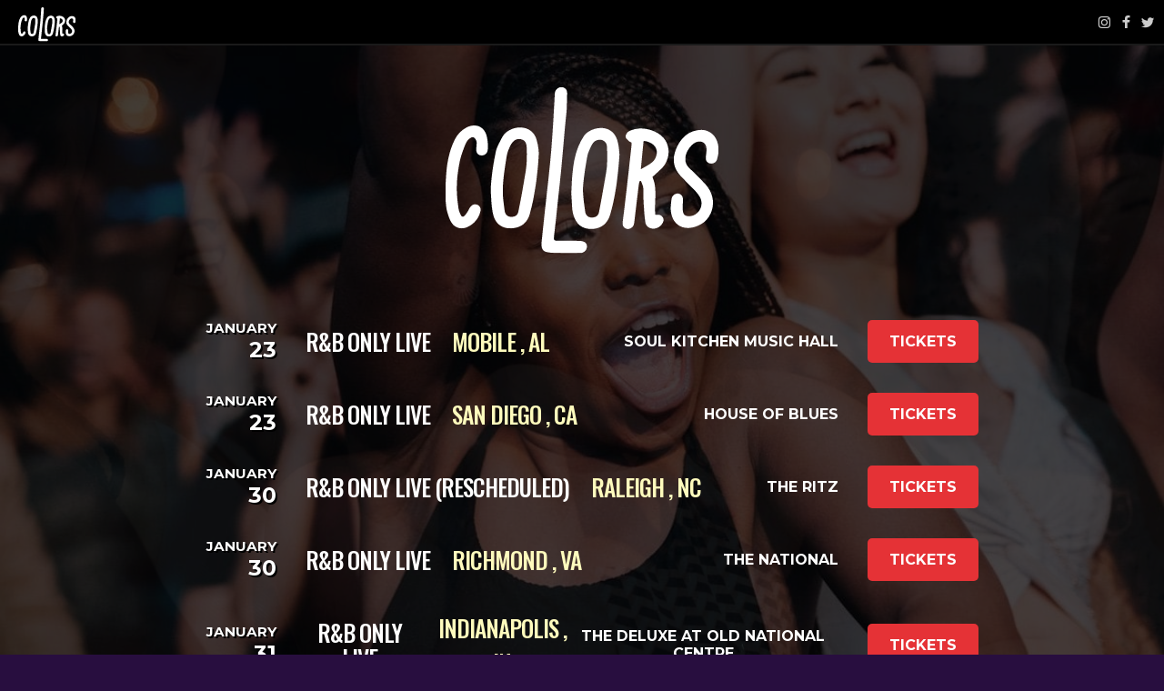

--- FILE ---
content_type: text/html
request_url: https://www.colorsworldwide.com/
body_size: 2775
content:
<!DOCTYPE html>
<html lang="en">
  <head>
    <meta charset="utf-8" />
    <meta name="viewport" content="width=device-width, initial-scale=1" />
    <title>COLORS Worldwide</title>
    <meta name="description" content="COLORS Presents: R&B ONLY" />
    <meta name="keywords" content="Memorable experiences. Incredible people." />

    <link rel="preconnect" href="https://www.facebook.com" />
    <link rel="preconnect" href="https://connect.facebook.net" />
    <link rel="preconnect" href="https://scontent.cdninstagram.com" />

    <link rel="apple-touch-icon" href="calendar/assets/images/apple-touch-icon.png" />
    <link rel="icon" type="image/png" href="calendar/assets/images/favicon.png" />

    <link rel="stylesheet" type="text/css" href="calendar/assets/css/style.css" />
    <link rel="stylesheet" href="calendar/assets/app/css/colors.min.css" />
  </head>

  <body>
    <header id="header">
      <a href="/" title="COLORS Worldwide">
        <img src="calendar/assets/images/colors.svg" class="logo" alt="COLORS Worldwide" />
      </a>

      <nav class="primary-nav full" role="navigation">
        <div class="menu-icon"></div>
        <ul class="primary-nav__list">
          <li class="primary-nav__list--item">
            <div class="social-icons">
              <a
                href="https://www.instagram.com/COLORSWorldwide"
                title="Follow @RNBONLY on Instagram"
                target="_blank"
                rel="noreferrer"
                onclick="ga('send', 'event', 'Outbound Links', 'click', 'Instagram');"
                ><span class="icon-instagram"></span
              ></a>
              <a
                href="https://www.facebook.com/colorsworldwideinc"
                title="Like COLORS Worldwide on Facebook"
                target="_blank"
                rel="noreferrer"
                onclick="ga('send', 'event', 'Outbound Links', 'click', 'Facebook');"
                ><span class="icon-facebook"></span
              ></a>
              <a
                href="http://twitter.com/colorsworldinc"
                title="Follow @COLORSWorldInc on Twitter"
                target="_blank"
                rel="noreferrer"
                onclick="ga('send', 'event', 'Outbound Links', 'click', 'Twitter');"
                ><span class="icon-twitter"></span
              ></a>
            </div>
          </li>
        </ul>
      </nav>
    </header>
    <main id="content">
      <div class="wrapper">
        <!-- Site Logo -->
        <img src="calendar/assets/images/colors.svg" class="hero" alt="Website Logo" />
        <!-- Event List -->
        <!-- <main id="event-list"> -->
        <div id="event-list" data-id="" data-style="">
          <!-- <div id="event-list" data-style="icons"> -->
          <div class="com-loading">
            <div class="square-spin"></div>
          </div>
        </div>
        <!-- Schedule Link -->
        <a
          href="https://www.facebook.com/colorsworldwideinc/events"
          title="Upcoming Events"
          target="_blank"
          rel="noreferrer"
          onclick="ga('send', 'event', 'Outbound Links', 'click', 'View Schedule');"
        >
          <button class="btn btn--ghost btn-facebook">RSVP ON FACEBOOK</button>
        </a>
        <!-- LightWidget WIDGET -->
        <script src="https://cdn.lightwidget.com/widgets/lightwidget.js"></script>
        <iframe
          src="https://cdn.lightwidget.com/widgets/f98b2b0bf0785a38a4a226c6dd57a816.html"
          scrolling="no"
          allowtransparency="true"
          class="lightwidget-widget"
          style="width: 100%; border: 0; overflow: hidden"
        ></iframe>
        <!-- Powered By -->
        <!-- <div class="powered-by">
				<div>Powered by</div>
				<img height="50" alt="sp1" src="calendar/assets/images/colors.svg">
			</div> -->
        <p class="subscribe--footnote">
          &copy; <span id="dynamic-year"></span> COLORS WORLDWIDE INC. |
          <a href="https://www.colorsworldwide.com/privacy">Privacy Policy</a> |
           <a href="http://tc.colorsworldwide.com">Terms & Conditions</a>
        </p>
        <script>
          document.getElementById("dynamic-year").innerHTML = new Date().getFullYear();
        </script>
      </div>
    </main>

    <!-- Background Slides -->
    <div class="slider">
      <div id="slide1" class="slide"></div>
      <div id="slide2" class="slide"></div>
      <div id="slide3" class="slide"></div>
      <div id="slide4" class="slide"></div>
      <div id="slide5" class="slide"></div>
      <div id="slide6" class="slide"></div>
      <div id="slide7" class="slide"></div>
      <div id="slide8" class="slide"></div>
      <div id="slide9" class="slide"></div>
    </div>

    <script src="https://ajax.googleapis.com/ajax/libs/webfont/1.5.18/webfont.js"></script>
    <script>
      WebFont.load({
        google: {
          families: ["Oswald:500", "Montserrat:400,500,700&display=swap"],
        },
      });
    </script>

    <script type="text/javascript" src="https://ajax.googleapis.com/ajax/libs/jquery/3.4.0/jquery.min.js"></script>
    <script type="text/javascript" src="https://cdn.jsdelivr.net/jquery.slick/1.6.0/slick.min.js"></script>
    <script type="text/javascript" src="calendar/assets/js/app.js"></script>

    <!-- Open Fan -->

    <!-- <script src='//openfan.com/v2/widgets/javascript.js' type='text/javascript'></script>
	<link rel='stylesheet' href='//openfan.com/v2/widgets/stylesheet.css'> -->

    <!-- Google Analytics Code -->
    <script>
      (function (i, s, o, g, r, a, m) {
        i["GoogleAnalyticsObject"] = r;
        (i[r] =
          i[r] ||
          function () {
            (i[r].q = i[r].q || []).push(arguments);
          }),
          (i[r].l = 1 * new Date());
        (a = s.createElement(o)), (m = s.getElementsByTagName(o)[0]);
        a.async = 1;
        a.src = g;
        m.parentNode.insertBefore(a, m);
      })(window, document, "script", "//www.google-analytics.com/analytics.js", "ga");
      ga("create", "UA-71793667-1", "auto");
      ga("send", "pageview");
    </script>

    <!-- Facebook Pixel Code -->
    <script>
      !(function (f, b, e, v, n, t, s) {
        if (f.fbq) return;
        n = f.fbq = function () {
          n.callMethod ? n.callMethod.apply(n, arguments) : n.queue.push(arguments);
        };
        if (!f._fbq) f._fbq = n;
        n.push = n;
        n.loaded = !0;
        n.version = "2.0";
        n.queue = [];
        t = b.createElement(e);
        t.async = !0;
        t.src = v;
        s = b.getElementsByTagName(e)[0];
        s.parentNode.insertBefore(t, s);
      })(window, document, "script", "https://connect.facebook.net/en_US/fbevents.js");
      fbq("init", "139432759766226");
      fbq("track", "PageView");
    </script>
    <noscript
      ><img
        height="1"
        width="1"
        style="display: none"
        src="https://www.facebook.com/tr?id=139432759766226&ev=PageView&noscript=1"
      />
    </noscript>

    <!-- Event Script -->
    <script>
      !(function (c) {
        function e(e) {
          for (var r, t, n = e[0], o = e[1], u = e[2], l = 0, i = []; l < n.length; l++)
            (t = n[l]), Object.prototype.hasOwnProperty.call(a, t) && a[t] && i.push(a[t][0]), (a[t] = 0);
          for (r in o) Object.prototype.hasOwnProperty.call(o, r) && (c[r] = o[r]);
          for (s && s(e); i.length; ) i.shift()();
          return p.push.apply(p, u || []), f();
        }
        function f() {
          for (var e, r = 0; r < p.length; r++) {
            for (var t = p[r], n = !0, o = 1; o < t.length; o++) {
              var u = t[o];
              0 !== a[u] && (n = !1);
            }
            n && (p.splice(r--, 1), (e = l((l.s = t[0]))));
          }
          return e;
        }
        var t = {},
          a = { 1: 0 },
          p = [];
        function l(e) {
          if (t[e]) return t[e].exports;
          var r = (t[e] = { i: e, l: !1, exports: {} });
          return c[e].call(r.exports, r, r.exports, l), (r.l = !0), r.exports;
        }
        (l.m = c),
          (l.c = t),
          (l.d = function (e, r, t) {
            l.o(e, r) || Object.defineProperty(e, r, { enumerable: !0, get: t });
          }),
          (l.r = function (e) {
            "undefined" != typeof Symbol &&
              Symbol.toStringTag &&
              Object.defineProperty(e, Symbol.toStringTag, { value: "Module" }),
              Object.defineProperty(e, "__esModule", { value: !0 });
          }),
          (l.t = function (r, e) {
            if ((1 & e && (r = l(r)), 8 & e)) return r;
            if (4 & e && "object" == typeof r && r && r.__esModule) return r;
            var t = Object.create(null);
            if (
              (l.r(t), Object.defineProperty(t, "default", { enumerable: !0, value: r }), 2 & e && "string" != typeof r)
            )
              for (var n in r)
                l.d(
                  t,
                  n,
                  function (e) {
                    return r[e];
                  }.bind(null, n)
                );
            return t;
          }),
          (l.n = function (e) {
            var r =
              e && e.__esModule
                ? function () {
                    return e.default;
                  }
                : function () {
                    return e;
                  };
            return l.d(r, "a", r), r;
          }),
          (l.o = function (e, r) {
            return Object.prototype.hasOwnProperty.call(e, r);
          }),
          (l.p = "/");
        var r = (this["webpackJsonpevents.colorsworldwide.com"] = this["webpackJsonpevents.colorsworldwide.com"] || []),
          n = r.push.bind(r);
        (r.push = e), (r = r.slice());
        for (var o = 0; o < r.length; o++) e(r[o]);
        var s = n;
        f();
      })([]);
    </script>

    <!-- Event Script -->
    <script src="calendar/assets/app/static/js/bundle.js"></script>

    <!-- Custom Styles -->
    <style>
      #slide1 {
        background-image: url(calendar/assets/slides/rnbonly-1.jpg);
      }

      #slide2 {
        background-image: url(calendar/assets/slides/rnbonly-2.jpg);
      }

      #slide3 {
        background-image: url(calendar/assets/slides/rnbonly-3.jpg);
      }

      #slide4 {
        background-image: url(calendar/assets/slides/rnbonly-4.jpg);
      }

      #slide5 {
        background-image: url(calendar/assets/slides/rnbonly-5.jpg);
      }

      #slide6 {
        background-image: url(calendar/assets/slides/rnbonly-6.jpg);
      }

      #slide7 {
        background-image: url(calendar/assets/slides/rnbonly-7.jpg);
      }

      #slide8 {
        background-image: url(calendar/assets/slides/rnbonly-8.jpg);
      }

      #slide9 {
        background-image: url(calendar/assets/slides/rnbonly-9.jpg);
      }

      #slide10 {
        background-image: url(calendar/assets/slides/rnbonly-10.jpg);
      }

      #slide11 {
        background-image: url(calendar/assets/slides/rnbonly-11.jpg);
      }

      #slide12 {
        background-image: url(calendar/assets/slides/rnbonly-12.jpg);
      }
    </style>
  </body>
</html>


--- FILE ---
content_type: text/css
request_url: https://www.colorsworldwide.com/calendar/assets/css/style.css
body_size: 2433
content:
body,
html {
  margin: 0;
  padding: 0;
  min-height: 100%;
}
body,
body:before,
html {
  min-height: 100%;
}
body,
h1,
h2,
h3,
h4,
h5,
h6 {
  color: #fff;
  font-family: Montserrat, Helvetica, Arial, sans-serif;
}
.subtitle,
body,
h1,
h2,
h3,
h4,
h5,
h6 {
  font-family: Montserrat, Helvetica, Arial, sans-serif;
}
.primary-nav,
body,
body:before {
  background-color: #000;
}
.checkbox,
.menu-icon {
  cursor: pointer;
  -webkit-tap-highlight-color: transparent;
}
html {
  position: relative;
}
body {
  background-size: cover;
  background-position: center;
  background-repeat: no-repeat;
  font-size: 16px;
}
body:before {
  content: "";
  opacity: 0.7;
  position: absolute;
  top: 0;
  left: 0;
  z-index: 1000;
  min-width: 100%;
}
.logo,
.primary-nav {
  position: fixed;
  top: 0;
}
article,
aside,
footer,
header,
input[type="text"],
input[type="email"],
label,
nav,
section {
  display: block;
}
h3,
input {
  font-size: 1em;
}
h1,
h2,
h3,
h4,
h5,
h6 {
  line-height: 1;
  font-weight: 400;
}
h1 a,
h2 a,
h3 a,
h4 a,
h5 a,
h6 a {
  color: inherit;
}
h1 {
  font-size: 1.5em;
}
h2 {
  font-size: 1.25em;
}
ol,
ul {
  list-style: none;
  padding-left: 0;
}
p {
  line-height: 1.25;
  margin: 0.25rem 0;
}
.subtitle,
.title {
  margin: 0;
  text-align: center;
}
img {
  max-width: 100%;
}
a {
  color: #e82c2e;
  text-decoration: none;
  cursor: pointer;
}
.five-sixth,
.full,
.half,
.one-sixth,
.one-third,
.two-third {
  display: inline-block;
  box-sizing: border-box;
  width: 100%;
  vertical-align: top;
}
.full\@space,
.five-sixth\@space,
.two-third\@space,
.half\@space,
.one-third\@space,
.one-sixth\@space {
  padding: 0 20px 0 20px;
  padding: 0 1.25rem 0 1.25rem;
}
@media (min-width: 45em) {
  .one-sixth,
  .two-third {
    width: 100%;
  }
  .half {
    width: 49.5%;
  }
  .five-sixth,
  .one-third {
    width: 100%;
  }
}
@media (min-width: 50em) {
  .one-sixth {
    width: 16%;
  }
  .one-third {
    width: 33%;
  }
  .half {
    width: 49.5%;
  }
  .two-third {
    width: 66%;
  }
  .five-sixth {
    width: 83%;
  }
}
.title {
  font-size: 24px;
  font-size: 1.5rem;
  color: #fff;
}
.menu-icon,
.primary-nav__list {
  text-align: right;
}
.logo {
  box-sizing: border-box;
  width: 5.75rem;
  padding: 0.5rem 1.25rem;
  display: block;
  z-index: 9999;
  left: 0;
}
.primary-nav {
  z-index: 9998;
  padding: 0;
  height: 50px;
  height: 3.125rem;
  border-bottom: 2px solid #1a1a1a;
}
.primary-nav__list--item {
  display: inline-block;
  padding: 0 0.4rem;
}
.primary-nav__list--item a {
  text-transform: uppercase;
}
.menu-icon {
  display: none;
  background: url(../images/menu.svg) center no-repeat;
  height: 44px;
  height: 2.75rem;
  width: 56px;
  width: 3.5rem;
  position: absolute;
  top: 2.4px;
  top: 0.15rem;
  right: 0;
  -webkit-user-select: none;
  -moz-user-select: none;
  -ms-user-select: none;
  user-select: none;
}
@media (max-width: 480px) {
  .sdrop {
    width: 49% !important;
  }
}
@media (max-width: 50em) {
  .menu-icon {
    display: block;
  }
  .primary-nav__list {
    max-height: 0;
    margin-right: 0;
    opacity: 0;
    overflow: hidden;
  }
  .primary-nav__list--item {
    box-sizing: border-box;
    width: 100%;
    text-align: center;
    background-color: #000;
    padding: 1rem 0;
    border-bottom: 1px solid #1a1a1a;
  }
  .primary-nav__list--item:hover {
    background-color: #1a1a1a;
  }
}
.open {
  margin-top: 3.125rem;
  max-height: 60em;
  -webkit-transition: all 0.4s ease;
  transition: all 0.4s ease;
  opacity: 1;
}
@font-face {
  font-family: icomoon;
  src: url(../fonts/icomoon.eot?nk8vgt);
  src: url(../fonts/icomoon.eot?nk8vgt#iefix) format("embedded-opentype"),
    /* url(../fonts/icomoon.ttf?nk8vgt) format("truetype"), */
    url(../fonts/icomoon.woff?nk8vgt) format("woff"),
    url(../fonts/icomoon.svg?nk8vgt#icomoon) format("svg");
  font-weight: 400;
  font-style: normal;
  font-display: swap;
}
[class*=" icon-"],
[class^="icon-"] {
  font-family: icomoon !important;
  speak: none;
  font-style: normal;
  font-weight: 400;
  font-variant: normal;
  text-transform: none;
  line-height: 1;
  color: #ccc;
  font-size: 16px;
  margin: 0 0.25em;
  -webkit-font-smoothing: antialiased;
  -moz-osx-font-smoothing: grayscale;
}
.icon-twitter:before {
  content: "\74";
}
.icon-instagram:before {
  content: "\69";
}
.icon-facebook:before {
  content: "\66";
}
.icon-snapchat-ghost:before {
  content: "\67";
}
.icon-soundcloud:before {
  content: "\73";
}
.hero {
  max-width: 150px;
  margin: 2em auto;
  display: block;
}
@media (min-width: 50em) {
  .hero {
    margin: 3em auto;
    max-width: 300px;
  }
}
#content {
  margin: 6rem 1rem 1rem;
  height: 100%;
  z-index: 9997;
  position: relative;
}
.static-content {
  position: absolute;
  top: 0;
  left: 0;
  right: 0;
  margin: 0 auto;
}
.wrapper {
  margin: 0 auto;
  max-width: 45em;
}
.lightwidget-widget {
  margin: 0.5em 0;
}

button {
  width: 100%;
  padding: 0.6rem 0;
  background-color: #fff;
  text-align: center;
  cursor: pointer;
}
button:focus {
  outline: 0;
}
.btn {
  background: 0 0;
  font-family: Montserrat, Helvetica, Arial, sans-serif;
  text-transform: uppercase;
  font-size: 20px;
  font-size: 1.25rem;
  margin: 1rem 0;
  color: #fff;
  border-radius: 4px;
  -webkit-transition: all 0.5s ease;
  transition: all 0.5s ease;
}
.btn--subscribe {
  margin: 1rem 0;
  position: relative;
  height: 45px;
  min-width: 7.5em;
}
.btn--primary {
  background-color: #e82c2e;
  border: 1px solid #e82c2e;
}
.btn--primary:hover {
  background-color: #cb1618;
  border: 1px solid #cb1618;
}
.btn--ghost {
  display: block;
  margin: 1em auto;
  border: 3px solid #fff;
  min-width: 12em;
}
.checkbox,
.checkbox__icon {
  display: inline-block;
  color: #fff;
}
.btn--ghost:hover {
  border: 3px solid #e6e6e6;
  color: #ccc;
}
.btn--right {
  float: right;
}
input[type="email"] {
  display: inline-block;
  width: 100%;
  margin: 1em auto 0;
  background-color: transparent;
  padding: 0.688rem 0.563rem 0.563rem;
  border-width: 3px;
  border-style: solid;
  border-color: #fff;
  border-radius: 4px;
  -webkit-appearance: none;
  -moz-appearance: none;
  appearance: none;
  font: inherit;
  color: #fff;
  outline: 0;
  box-sizing: border-box;
  height: 45px;
}
input[type="email"]::-webkit-input-placeholder {
  color: #fff;
}
input[type="email"]:focus {
  background-color: rgba(255, 255, 255, 0.1);
}
@media (min-width: 50em) {
  button {
    width: 120px;
    width: 7.5rem;
  }
  input[type="email"] {
    margin-right: 0.25rem;
    max-width: 35.1em;
  }
}
.checkbox {
  position: relative;
  -webkit-user-select: none;
  -moz-user-select: none;
  -o-user-select: none;
  margin-right: 2rem;
}
.checkbox:last-of-type {
  margin-right: 0;
}
.checkbox > input[type="checkbox"] {
  opacity: 0;
  position: absolute;
  left: -999px;
  z-index: -1;
}
.checkbox__icon {
  width: 16px;
  width: 1rem;
  height: 16px;
  height: 1rem;
  border-radius: 4px;
  border: 3px solid #fff;
}
input[type="checkbox"]:checked ~ .checkbox__icon {
  color: #fff;
  position: static;
  top: 4px;
  right: 4px;
  background: url(../images/check.svg) center no-repeat;
}
.checkbox__option {
  top: -4px;
  right: -2px;
  position: relative;
}
input[type="checkbox"]:checked ~ .checkbox__icon:before {
  content: "\00a0";
  position: absolute;
}
.checkbox__icon:before {
  content: "";
  position: absolute;
}
.sdrop {
  display: inline-block;
  background-color: transparent;
  padding: 0.688rem 0.563rem 0.563rem;
  border-width: 3px;
  border-style: solid;
  border-color: #fff;
  border-radius: 4px;
  -webkit-appearance: none;
  -moz-appearance: none;
  font: inherit;
  color: #fff;
  width: 200px;
  background: transparent url(../images/arrow.png) no-repeat right;
}
#subscribe {
  margin: 0.5em 0 0;
}
.subscribe-content {
  max-width: 45em;
  margin: 0 auto;
  padding: 1.5rem 0;
}
@media (min-width: 35em) {
  .subscribe-options {
    display: inline-block;
    width: 100%;
    margin: 0 1rem 0 0;
  }
}
.Discount__form {
  display: none !important;
}
.subscribe--footnote {
  text-align: center;
  font-size: 12px;
  color: rgba(255, 255, 255, 0.5);
}
@media (max-width: 480px) {
  .slide {
    background-position: 50% 50%;
  }
}


.wrapper {
  max-width: 920px;
}

.btn-facebook {
  background: #1f77ee;
  margin: 3rem auto;
}

.logo {
  width: auto;
  height: 3.4rem;
}

.powered-by {
  display: flex;
  flex-direction: column;
  justify-content: center;
  align-items: center;
  margin-bottom: 2rem;
  margin-top: 2rem;
}

#event-list {
  transition: all 10s linear;
  min-height: 600px;
}


/*


Slick


*/

/* Slider */
.slick-slider {
  position: relative;

  display: block;
  box-sizing: border-box;

  -webkit-user-select: none;
  -moz-user-select: none;
  -ms-user-select: none;
  user-select: none;

  -webkit-touch-callout: none;
  -khtml-user-select: none;
  -ms-touch-action: pan-y;
  touch-action: pan-y;
  -webkit-tap-highlight-color: transparent;
}

.slick-list {
  position: relative;

  display: block;
  overflow: hidden;

  margin: 0;
  padding: 0;
}
.slick-list:focus {
  outline: none;
}
.slick-list.dragging {
  cursor: pointer;
  cursor: hand;
}

.slick-slider .slick-track,
.slick-slider .slick-list {
  -webkit-transform: translate3d(0, 0, 0);
  -moz-transform: translate3d(0, 0, 0);
  -ms-transform: translate3d(0, 0, 0);
  -o-transform: translate3d(0, 0, 0);
  transform: translate3d(0, 0, 0);
}

.slick-track {
  position: relative;
  top: 0;
  left: 0;

  display: block;
}
.slick-track:before,
.slick-track:after {
  display: table;

  content: "";
}
.slick-track:after {
  clear: both;
}
.slick-loading .slick-track {
  visibility: hidden;
}

.slick-slide {
  display: none;
  float: left;

  height: 100%;
  min-height: 1px;
}
[dir="rtl"] .slick-slide {
  float: right;
}
.slick-slide img {
  display: block;
}
.slick-slide.slick-loading img {
  display: none;
}
.slick-slide.dragging img {
  pointer-events: none;
}
.slick-initialized .slick-slide {
  display: block;
}
.slick-loading .slick-slide {
  visibility: hidden;
}
.slick-vertical .slick-slide {
  display: block;

  height: auto;

  border: 1px solid transparent;
}
.slick-arrow.slick-hidden {
  display: none;
}

/* Custom */

.slick-slider {
  position: fixed !important;
  top: 0;
  left: 0;
  min-height: 100vh !important;
  height: 100vh !important;
  /* animation: fadein .5s; */
}

.slick-list,
.slick-track {
  min-height: 100vh !important;
  height: 100% !important;
}
.slide {
  width: 100%;
  height: 100% !important;
}

.slider {
  width: 100%;
  height: 100vh;
}

.slick-slide,
.slide {
  background-position: top center;
  background-size: cover;
}

@keyframes fadein {
  from { opacity: 0; }
  to   { opacity: 1; }
}




--- FILE ---
content_type: text/css
request_url: https://www.colorsworldwide.com/calendar/assets/app/css/colors.min.css
body_size: 870
content:
@-webkit-keyframes afadeinrotate{0%{opacity:0;-webkit-transform:rotate(-20deg);transform:rotate(-20deg)}to{opacity:1;-webkit-transform:rotate(0);transform:rotate(0)}}@keyframes afadeinrotate{0%{opacity:0;-webkit-transform:rotate(-20deg);transform:rotate(-20deg)}to{opacity:1;-webkit-transform:rotate(0);transform:rotate(0)}}@-webkit-keyframes afadein{0%{opacity:0}to{opacity:1}}@keyframes afadein{0%{opacity:0}to{opacity:1}}@-webkit-keyframes fadeInUp{0%{opacity:0;-webkit-transform:translate3d(0,10px,0);transform:translate3d(0,10px,0)}to{opacity:1;-webkit-transform:translateZ(0);transform:translateZ(0)}}@keyframes fadeInUp{0%{opacity:0;-webkit-transform:translate3d(0,10px,0);transform:translate3d(0,10px,0)}to{opacity:1;-webkit-transform:translateZ(0);transform:translateZ(0)}}@-webkit-keyframes pulse{0%{border:.12em solid #e63337}to{border:.4em solid #e63337}}@keyframes pulse{0%{border:.12em solid #e63337}to{border:.4em solid #e63337}}body{background-color:#280e3f}.com-eventcontainer{color:#fff;margin-top:3rem;font-family:Montserrat,sans-serif}.com-eventcontainer,.com-loading{display:-webkit-box;display:flex;-webkit-box-pack:center;justify-content:center}.com-loading{-webkit-box-align:center;align-items:center;min-height:600px}.com-eventlist{padding:.5rem}@media (min-width:768px){.com-eventlist{max-width:920px;width:100%}}.com-event{opacity:0;-webkit-animation:afadeinrotate ease-in 1;animation:afadeinrotate ease-in 1;-webkit-animation-fill-mode:forwards;animation-fill-mode:forwards;-webkit-animation-duration:.6s;animation-duration:.6s;-webkit-animation-delay:0s;animation-delay:0s;-webkit-box-orient:horizontal;-webkit-box-direction:normal;flex-direction:row;padding:1rem 0;font-size:1.1rem;font-weight:700;text-transform:uppercase}.com-event,.com-event>div{display:-webkit-box;display:flex}.com-event>div{-webkit-box-align:center;align-items:center;padding:0 .5rem}@media (min-width:768px){.com-event>div{padding:0 1rem}}.com-event .date{display:-webkit-box;display:flex;-webkit-box-orient:vertical;-webkit-box-direction:normal;flex-direction:column;-webkit-box-align:start;align-items:flex-start;-webkit-box-pack:center;justify-content:center}@media (min-width:768px){.com-event .date{-webkit-box-align:end;align-items:flex-end;min-width:100px}}.com-event .month{text-shadow:2px 2px #000;font-size:.75rem}@media (min-width:768px){.com-event .month{font-size:.95rem}}.com-event .day{font-size:1.5rem;font-weight:700;text-shadow:2px 2px #000;text-transform:none}.com-event .location,.com-event .name{font-family:Oswald,sans-serif;color:#fffcbe;font-weight:500;font-size:1.2rem;letter-spacing:-1px}@media (min-width:768px){.com-event .location,.com-event .name{font-size:1.6rem}}.com-event .name{color:#fff;line-height:1.1}@media (min-width:768px){.com-event .name{padding-right:1.5rem}}.com-event .name img{max-width:100px}.com-event .type{font-family:Montserrat,sans-serif;font-size:.75rem;font-weight:700;margin-bottom:.25rem}.com-event .middle{display:-webkit-box;display:flex;-webkit-box-orient:vertical;-webkit-box-direction:normal;flex-direction:column;-webkit-box-pack:center;justify-content:center;-webkit-box-align:center;align-items:center;-webkit-box-flex:1;flex-grow:1;text-align:center}@media (min-width:768px){.com-event .middle{-webkit-box-orient:horizontal;-webkit-box-direction:normal;flex-direction:row}}.com-event .venue{font-size:.5rem}@media (max-width:480px){.com-event .venue{font-size:.75rem}}@media (min-width:768px){.com-event .venue{margin-left:auto;font-size:1rem}}.com-event .ticket{margin-left:auto}.com-event .ticket a:link,.com-event .ticket a:visited{display:block;background:#e63337;color:#fff;padding:.5rem .65rem;text-decoration:none;font-weight:700;border-radius:5px;white-space:nowrap;font-size:.9rem}@media (min-width:768px){.com-event .ticket a:link,.com-event .ticket a:visited{font-size:1rem;padding:.85rem 1.5rem}}.com-event .ticket a:active,.com-event .ticket a:hover{background:#fff;color:#e63337}@-webkit-keyframes square-spin{25%{-webkit-transform:perspective(100px) rotateX(180deg) rotateY(0);transform:perspective(100px) rotateX(180deg) rotateY(0)}50%{-webkit-transform:perspective(100px) rotateX(180deg) rotateY(180deg);transform:perspective(100px) rotateX(180deg) rotateY(180deg)}75%{-webkit-transform:perspective(100px) rotateX(0) rotateY(180deg);transform:perspective(100px) rotateX(0) rotateY(180deg)}to{-webkit-transform:perspective(100px) rotateX(0) rotateY(0);transform:perspective(100px) rotateX(0) rotateY(0)}}@keyframes square-spin{25%{-webkit-transform:perspective(100px) rotateX(180deg) rotateY(0);transform:perspective(100px) rotateX(180deg) rotateY(0)}50%{-webkit-transform:perspective(100px) rotateX(180deg) rotateY(180deg);transform:perspective(100px) rotateX(180deg) rotateY(180deg)}75%{-webkit-transform:perspective(100px) rotateX(0) rotateY(180deg);transform:perspective(100px) rotateX(0) rotateY(180deg)}to{-webkit-transform:perspective(100px) rotateX(0) rotateY(0);transform:perspective(100px) rotateX(0) rotateY(0)}}.square-spin{-webkit-animation-fill-mode:both;animation-fill-mode:both;width:50px;height:50px;background:#fff;-webkit-animation:square-spin 3s cubic-bezier(.09,.57,.49,.9) 0s infinite;animation:square-spin 3s cubic-bezier(.09,.57,.49,.9) 0s infinite}

--- FILE ---
content_type: text/javascript
request_url: https://www.colorsworldwide.com/calendar/assets/app/static/js/bundle.js
body_size: 95487
content:
/*! For license information please see 2.92368312.chunk.js.LICENSE */
(this["webpackJsonpevents.colorsworldwide.com"]=this["webpackJsonpevents.colorsworldwide.com"]||[]).push([[2],[function(e,t,n){"use strict";e.exports=n(17)},function(e,t,n){e.exports=function(){"use strict";var e="millisecond",t="second",n="minute",r="hour",i="day",o="week",a="month",s="quarter",l="year",u=/^(\d{4})-?(\d{1,2})-?(\d{0,2})[^0-9]*(\d{1,2})?:?(\d{1,2})?:?(\d{1,2})?.?(\d{1,3})?$/,c=/\[([^\]]+)]|Y{2,4}|M{1,4}|D{1,2}|d{1,4}|H{1,2}|h{1,2}|a|A|m{1,2}|s{1,2}|Z{1,2}|SSS/g,f=function(e,t,n){var r=String(e);return!r||r.length>=t?e:""+Array(t+1-r.length).join(n)+e},h={s:f,z:function(e){var t=-e.utcOffset(),n=Math.abs(t),r=Math.floor(n/60),i=n%60;return(t<=0?"+":"-")+f(r,2,"0")+":"+f(i,2,"0")},m:function(e,t){var n=12*(t.year()-e.year())+(t.month()-e.month()),r=e.clone().add(n,a),i=t-r<0,o=e.clone().add(n+(i?-1:1),a);return Number(-(n+(t-r)/(i?r-o:o-r))||0)},a:function(e){return e<0?Math.ceil(e)||0:Math.floor(e)},p:function(u){return{M:a,y:l,w:o,d:i,h:r,m:n,s:t,ms:e,Q:s}[u]||String(u||"").toLowerCase().replace(/s$/,"")},u:function(e){return void 0===e}},p={name:"en",weekdays:"Sunday_Monday_Tuesday_Wednesday_Thursday_Friday_Saturday".split("_"),months:"January_February_March_April_May_June_July_August_September_October_November_December".split("_")},d="en",y={};y[d]=p;var v=function(e){return e instanceof b},m=function(e,t,n){var r;if(!e)return d;if("string"==typeof e)y[e]&&(r=e),t&&(y[e]=t,r=e);else{var i=e.name;y[i]=e,r=i}return n||(d=r),r},g=function(e,t,n){if(v(e))return e.clone();var r=t?"string"==typeof t?{format:t,pl:n}:t:{};return r.date=e,new b(r)},_=h;_.l=m,_.i=v,_.w=function(e,t){return g(e,{locale:t.$L,utc:t.$u,$offset:t.$offset})};var b=function(){function f(e){this.$L=this.$L||m(e.locale,null,!0),this.parse(e)}var h=f.prototype;return h.parse=function(e){this.$d=function(e){var t=e.date,n=e.utc;if(null===t)return new Date(NaN);if(_.u(t))return new Date;if(t instanceof Date)return new Date(t);if("string"==typeof t&&!/Z$/i.test(t)){var r=t.match(u);if(r)return n?new Date(Date.UTC(r[1],r[2]-1,r[3]||1,r[4]||0,r[5]||0,r[6]||0,r[7]||0)):new Date(r[1],r[2]-1,r[3]||1,r[4]||0,r[5]||0,r[6]||0,r[7]||0)}return new Date(t)}(e),this.init()},h.init=function(){var e=this.$d;this.$y=e.getFullYear(),this.$M=e.getMonth(),this.$D=e.getDate(),this.$W=e.getDay(),this.$H=e.getHours(),this.$m=e.getMinutes(),this.$s=e.getSeconds(),this.$ms=e.getMilliseconds()},h.$utils=function(){return _},h.isValid=function(){return!("Invalid Date"===this.$d.toString())},h.isSame=function(e,t){var n=g(e);return this.startOf(t)<=n&&n<=this.endOf(t)},h.isAfter=function(e,t){return g(e)<this.startOf(t)},h.isBefore=function(e,t){return this.endOf(t)<g(e)},h.$g=function(e,t,n){return _.u(e)?this[t]:this.set(n,e)},h.year=function(e){return this.$g(e,"$y",l)},h.month=function(e){return this.$g(e,"$M",a)},h.day=function(e){return this.$g(e,"$W",i)},h.date=function(e){return this.$g(e,"$D","date")},h.hour=function(e){return this.$g(e,"$H",r)},h.minute=function(e){return this.$g(e,"$m",n)},h.second=function(e){return this.$g(e,"$s",t)},h.millisecond=function(t){return this.$g(t,"$ms",e)},h.unix=function(){return Math.floor(this.valueOf()/1e3)},h.valueOf=function(){return this.$d.getTime()},h.startOf=function(e,s){var u=this,c=!!_.u(s)||s,f=_.p(e),h=function(e,t){var n=_.w(u.$u?Date.UTC(u.$y,t,e):new Date(u.$y,t,e),u);return c?n:n.endOf(i)},p=function(e,t){return _.w(u.toDate()[e].apply(u.toDate(),(c?[0,0,0,0]:[23,59,59,999]).slice(t)),u)},d=this.$W,y=this.$M,v=this.$D,m="set"+(this.$u?"UTC":"");switch(f){case l:return c?h(1,0):h(31,11);case a:return c?h(1,y):h(0,y+1);case o:var g=this.$locale().weekStart||0,b=(d<g?d+7:d)-g;return h(c?v-b:v+(6-b),y);case i:case"date":return p(m+"Hours",0);case r:return p(m+"Minutes",1);case n:return p(m+"Seconds",2);case t:return p(m+"Milliseconds",3);default:return this.clone()}},h.endOf=function(e){return this.startOf(e,!1)},h.$set=function(o,s){var u,c=_.p(o),f="set"+(this.$u?"UTC":""),h=(u={},u[i]=f+"Date",u.date=f+"Date",u[a]=f+"Month",u[l]=f+"FullYear",u[r]=f+"Hours",u[n]=f+"Minutes",u[t]=f+"Seconds",u[e]=f+"Milliseconds",u)[c],p=c===i?this.$D+(s-this.$W):s;if(c===a||c===l){var d=this.clone().set("date",1);d.$d[h](p),d.init(),this.$d=d.set("date",Math.min(this.$D,d.daysInMonth())).toDate()}else h&&this.$d[h](p);return this.init(),this},h.set=function(e,t){return this.clone().$set(e,t)},h.get=function(e){return this[_.p(e)]()},h.add=function(e,s){var u,c=this;e=Number(e);var f=_.p(s),h=function(t){var n=g(c);return _.w(n.date(n.date()+Math.round(t*e)),c)};if(f===a)return this.set(a,this.$M+e);if(f===l)return this.set(l,this.$y+e);if(f===i)return h(1);if(f===o)return h(7);var p=(u={},u[n]=6e4,u[r]=36e5,u[t]=1e3,u)[f]||1,d=this.$d.getTime()+e*p;return _.w(d,this)},h.subtract=function(e,t){return this.add(-1*e,t)},h.format=function(e){var t=this;if(!this.isValid())return"Invalid Date";var n=e||"YYYY-MM-DDTHH:mm:ssZ",r=_.z(this),i=this.$locale(),o=this.$H,a=this.$m,s=this.$M,l=i.weekdays,u=i.months,f=function(e,r,i,o){return e&&(e[r]||e(t,n))||i[r].substr(0,o)},h=function(e){return _.s(o%12||12,e,"0")},p=i.meridiem||function(e,t,n){var r=e<12?"AM":"PM";return n?r.toLowerCase():r},d={YY:String(this.$y).slice(-2),YYYY:this.$y,M:s+1,MM:_.s(s+1,2,"0"),MMM:f(i.monthsShort,s,u,3),MMMM:u[s]||u(this,n),D:this.$D,DD:_.s(this.$D,2,"0"),d:String(this.$W),dd:f(i.weekdaysMin,this.$W,l,2),ddd:f(i.weekdaysShort,this.$W,l,3),dddd:l[this.$W],H:String(o),HH:_.s(o,2,"0"),h:h(1),hh:h(2),a:p(o,a,!0),A:p(o,a,!1),m:String(a),mm:_.s(a,2,"0"),s:String(this.$s),ss:_.s(this.$s,2,"0"),SSS:_.s(this.$ms,3,"0"),Z:r};return n.replace(c,(function(e,t){return t||d[e]||r.replace(":","")}))},h.utcOffset=function(){return 15*-Math.round(this.$d.getTimezoneOffset()/15)},h.diff=function(e,u,c){var f,h=_.p(u),p=g(e),d=6e4*(p.utcOffset()-this.utcOffset()),y=this-p,v=_.m(this,p);return v=(f={},f[l]=v/12,f[a]=v,f[s]=v/3,f[o]=(y-d)/6048e5,f[i]=(y-d)/864e5,f[r]=y/36e5,f[n]=y/6e4,f[t]=y/1e3,f)[h]||y,c?v:_.a(v)},h.daysInMonth=function(){return this.endOf(a).$D},h.$locale=function(){return y[this.$L]},h.locale=function(e,t){if(!e)return this.$L;var n=this.clone(),r=m(e,t,!0);return r&&(n.$L=r),n},h.clone=function(){return _.w(this.$d,this)},h.toDate=function(){return new Date(this.valueOf())},h.toJSON=function(){return this.isValid()?this.toISOString():null},h.toISOString=function(){return this.$d.toISOString()},h.toString=function(){return this.$d.toUTCString()},f}();return g.prototype=b.prototype,g.extend=function(e,t){return e(t,b,g),g},g.locale=m,g.isDayjs=v,g.unix=function(e){return g(1e3*e)},g.en=y[d],g.Ls=y,g}()},function(e,t,n){"use strict";n.r(t),n.d(t,"__extends",(function(){return i})),n.d(t,"__assign",(function(){return o})),n.d(t,"__rest",(function(){return a})),n.d(t,"__decorate",(function(){return s})),n.d(t,"__param",(function(){return l})),n.d(t,"__metadata",(function(){return u})),n.d(t,"__awaiter",(function(){return c})),n.d(t,"__generator",(function(){return f})),n.d(t,"__exportStar",(function(){return h})),n.d(t,"__values",(function(){return p})),n.d(t,"__read",(function(){return d})),n.d(t,"__spread",(function(){return y})),n.d(t,"__spreadArrays",(function(){return v})),n.d(t,"__await",(function(){return m})),n.d(t,"__asyncGenerator",(function(){return g})),n.d(t,"__asyncDelegator",(function(){return _})),n.d(t,"__asyncValues",(function(){return b})),n.d(t,"__makeTemplateObject",(function(){return w})),n.d(t,"__importStar",(function(){return E})),n.d(t,"__importDefault",(function(){return C}));var r=function(e,t){return(r=Object.setPrototypeOf||{__proto__:[]}instanceof Array&&function(e,t){e.__proto__=t}||function(e,t){for(var n in t)t.hasOwnProperty(n)&&(e[n]=t[n])})(e,t)};function i(e,t){function n(){this.constructor=e}r(e,t),e.prototype=null===t?Object.create(t):(n.prototype=t.prototype,new n)}var o=function(){return(o=Object.assign||function(e){for(var t,n=1,r=arguments.length;n<r;n++)for(var i in t=arguments[n])Object.prototype.hasOwnProperty.call(t,i)&&(e[i]=t[i]);return e}).apply(this,arguments)};function a(e,t){var n={};for(var r in e)Object.prototype.hasOwnProperty.call(e,r)&&t.indexOf(r)<0&&(n[r]=e[r]);if(null!=e&&"function"===typeof Object.getOwnPropertySymbols){var i=0;for(r=Object.getOwnPropertySymbols(e);i<r.length;i++)t.indexOf(r[i])<0&&Object.prototype.propertyIsEnumerable.call(e,r[i])&&(n[r[i]]=e[r[i]])}return n}function s(e,t,n,r){var i,o=arguments.length,a=o<3?t:null===r?r=Object.getOwnPropertyDescriptor(t,n):r;if("object"===typeof Reflect&&"function"===typeof Reflect.decorate)a=Reflect.decorate(e,t,n,r);else for(var s=e.length-1;s>=0;s--)(i=e[s])&&(a=(o<3?i(a):o>3?i(t,n,a):i(t,n))||a);return o>3&&a&&Object.defineProperty(t,n,a),a}function l(e,t){return function(n,r){t(n,r,e)}}function u(e,t){if("object"===typeof Reflect&&"function"===typeof Reflect.metadata)return Reflect.metadata(e,t)}function c(e,t,n,r){return new(n||(n=Promise))((function(i,o){function a(e){try{l(r.next(e))}catch(t){o(t)}}function s(e){try{l(r.throw(e))}catch(t){o(t)}}function l(e){e.done?i(e.value):new n((function(t){t(e.value)})).then(a,s)}l((r=r.apply(e,t||[])).next())}))}function f(e,t){var n,r,i,o,a={label:0,sent:function(){if(1&i[0])throw i[1];return i[1]},trys:[],ops:[]};return o={next:s(0),throw:s(1),return:s(2)},"function"===typeof Symbol&&(o[Symbol.iterator]=function(){return this}),o;function s(o){return function(s){return function(o){if(n)throw new TypeError("Generator is already executing.");for(;a;)try{if(n=1,r&&(i=2&o[0]?r.return:o[0]?r.throw||((i=r.return)&&i.call(r),0):r.next)&&!(i=i.call(r,o[1])).done)return i;switch(r=0,i&&(o=[2&o[0],i.value]),o[0]){case 0:case 1:i=o;break;case 4:return a.label++,{value:o[1],done:!1};case 5:a.label++,r=o[1],o=[0];continue;case 7:o=a.ops.pop(),a.trys.pop();continue;default:if(!(i=(i=a.trys).length>0&&i[i.length-1])&&(6===o[0]||2===o[0])){a=0;continue}if(3===o[0]&&(!i||o[1]>i[0]&&o[1]<i[3])){a.label=o[1];break}if(6===o[0]&&a.label<i[1]){a.label=i[1],i=o;break}if(i&&a.label<i[2]){a.label=i[2],a.ops.push(o);break}i[2]&&a.ops.pop(),a.trys.pop();continue}o=t.call(e,a)}catch(s){o=[6,s],r=0}finally{n=i=0}if(5&o[0])throw o[1];return{value:o[0]?o[1]:void 0,done:!0}}([o,s])}}}function h(e,t){for(var n in e)t.hasOwnProperty(n)||(t[n]=e[n])}function p(e){var t="function"===typeof Symbol&&e[Symbol.iterator],n=0;return t?t.call(e):{next:function(){return e&&n>=e.length&&(e=void 0),{value:e&&e[n++],done:!e}}}}function d(e,t){var n="function"===typeof Symbol&&e[Symbol.iterator];if(!n)return e;var r,i,o=n.call(e),a=[];try{for(;(void 0===t||t-- >0)&&!(r=o.next()).done;)a.push(r.value)}catch(s){i={error:s}}finally{try{r&&!r.done&&(n=o.return)&&n.call(o)}finally{if(i)throw i.error}}return a}function y(){for(var e=[],t=0;t<arguments.length;t++)e=e.concat(d(arguments[t]));return e}function v(){for(var e=0,t=0,n=arguments.length;t<n;t++)e+=arguments[t].length;var r=Array(e),i=0;for(t=0;t<n;t++)for(var o=arguments[t],a=0,s=o.length;a<s;a++,i++)r[i]=o[a];return r}function m(e){return this instanceof m?(this.v=e,this):new m(e)}function g(e,t,n){if(!Symbol.asyncIterator)throw new TypeError("Symbol.asyncIterator is not defined.");var r,i=n.apply(e,t||[]),o=[];return r={},a("next"),a("throw"),a("return"),r[Symbol.asyncIterator]=function(){return this},r;function a(e){i[e]&&(r[e]=function(t){return new Promise((function(n,r){o.push([e,t,n,r])>1||s(e,t)}))})}function s(e,t){try{(n=i[e](t)).value instanceof m?Promise.resolve(n.value.v).then(l,u):c(o[0][2],n)}catch(r){c(o[0][3],r)}var n}function l(e){s("next",e)}function u(e){s("throw",e)}function c(e,t){e(t),o.shift(),o.length&&s(o[0][0],o[0][1])}}function _(e){var t,n;return t={},r("next"),r("throw",(function(e){throw e})),r("return"),t[Symbol.iterator]=function(){return this},t;function r(r,i){t[r]=e[r]?function(t){return(n=!n)?{value:m(e[r](t)),done:"return"===r}:i?i(t):t}:i}}function b(e){if(!Symbol.asyncIterator)throw new TypeError("Symbol.asyncIterator is not defined.");var t,n=e[Symbol.asyncIterator];return n?n.call(e):(e=p(e),t={},r("next"),r("throw"),r("return"),t[Symbol.asyncIterator]=function(){return this},t);function r(n){t[n]=e[n]&&function(t){return new Promise((function(r,i){(function(e,t,n,r){Promise.resolve(r).then((function(t){e({value:t,done:n})}),t)})(r,i,(t=e[n](t)).done,t.value)}))}}}function w(e,t){return Object.defineProperty?Object.defineProperty(e,"raw",{value:t}):e.raw=t,e}function E(e){if(e&&e.__esModule)return e;var t={};if(null!=e)for(var n in e)Object.hasOwnProperty.call(e,n)&&(t[n]=e[n]);return t.default=e,t}function C(e){return e&&e.__esModule?e:{default:e}}},function(e,t,n){"use strict";(function(e){Object.defineProperty(t,"__esModule",{value:!0});var r=n(2),i={NODE_CLIENT:!1,NODE_ADMIN:!1,SDK_VERSION:"${JSCORE_VERSION}"},o=function(e,t){if(!e)throw a(t)},a=function(e){return new Error("Firebase Database ("+i.SDK_VERSION+") INTERNAL ASSERT FAILED: "+e)},s=function(e){for(var t=[],n=0,r=0;r<e.length;r++){var i=e.charCodeAt(r);i<128?t[n++]=i:i<2048?(t[n++]=i>>6|192,t[n++]=63&i|128):55296===(64512&i)&&r+1<e.length&&56320===(64512&e.charCodeAt(r+1))?(i=65536+((1023&i)<<10)+(1023&e.charCodeAt(++r)),t[n++]=i>>18|240,t[n++]=i>>12&63|128,t[n++]=i>>6&63|128,t[n++]=63&i|128):(t[n++]=i>>12|224,t[n++]=i>>6&63|128,t[n++]=63&i|128)}return t},l={byteToCharMap_:null,charToByteMap_:null,byteToCharMapWebSafe_:null,charToByteMapWebSafe_:null,ENCODED_VALS_BASE:"ABCDEFGHIJKLMNOPQRSTUVWXYZabcdefghijklmnopqrstuvwxyz0123456789",get ENCODED_VALS(){return this.ENCODED_VALS_BASE+"+/="},get ENCODED_VALS_WEBSAFE(){return this.ENCODED_VALS_BASE+"-_."},HAS_NATIVE_SUPPORT:"function"===typeof atob,encodeByteArray:function(e,t){if(!Array.isArray(e))throw Error("encodeByteArray takes an array as a parameter");this.init_();for(var n=t?this.byteToCharMapWebSafe_:this.byteToCharMap_,r=[],i=0;i<e.length;i+=3){var o=e[i],a=i+1<e.length,s=a?e[i+1]:0,l=i+2<e.length,u=l?e[i+2]:0,c=o>>2,f=(3&o)<<4|s>>4,h=(15&s)<<2|u>>6,p=63&u;l||(p=64,a||(h=64)),r.push(n[c],n[f],n[h],n[p])}return r.join("")},encodeString:function(e,t){return this.HAS_NATIVE_SUPPORT&&!t?btoa(e):this.encodeByteArray(s(e),t)},decodeString:function(e,t){return this.HAS_NATIVE_SUPPORT&&!t?atob(e):function(e){for(var t=[],n=0,r=0;n<e.length;){var i=e[n++];if(i<128)t[r++]=String.fromCharCode(i);else if(i>191&&i<224){var o=e[n++];t[r++]=String.fromCharCode((31&i)<<6|63&o)}else if(i>239&&i<365){var a=((7&i)<<18|(63&(o=e[n++]))<<12|(63&(s=e[n++]))<<6|63&e[n++])-65536;t[r++]=String.fromCharCode(55296+(a>>10)),t[r++]=String.fromCharCode(56320+(1023&a))}else{o=e[n++];var s=e[n++];t[r++]=String.fromCharCode((15&i)<<12|(63&o)<<6|63&s)}}return t.join("")}(this.decodeStringToByteArray(e,t))},decodeStringToByteArray:function(e,t){this.init_();for(var n=t?this.charToByteMapWebSafe_:this.charToByteMap_,r=[],i=0;i<e.length;){var o=n[e.charAt(i++)],a=i<e.length?n[e.charAt(i)]:0,s=++i<e.length?n[e.charAt(i)]:64,l=++i<e.length?n[e.charAt(i)]:64;if(++i,null==o||null==a||null==s||null==l)throw Error();var u=o<<2|a>>4;if(r.push(u),64!==s){var c=a<<4&240|s>>2;if(r.push(c),64!==l){var f=s<<6&192|l;r.push(f)}}}return r},init_:function(){if(!this.byteToCharMap_){this.byteToCharMap_={},this.charToByteMap_={},this.byteToCharMapWebSafe_={},this.charToByteMapWebSafe_={};for(var e=0;e<this.ENCODED_VALS.length;e++)this.byteToCharMap_[e]=this.ENCODED_VALS.charAt(e),this.charToByteMap_[this.byteToCharMap_[e]]=e,this.byteToCharMapWebSafe_[e]=this.ENCODED_VALS_WEBSAFE.charAt(e),this.charToByteMapWebSafe_[this.byteToCharMapWebSafe_[e]]=e,e>=this.ENCODED_VALS_BASE.length&&(this.charToByteMap_[this.ENCODED_VALS_WEBSAFE.charAt(e)]=e,this.charToByteMapWebSafe_[this.ENCODED_VALS.charAt(e)]=e)}}},u=function(e){try{return l.decodeString(e,!0)}catch(t){console.error("base64Decode failed: ",t)}return null};function c(e,t){if(!(t instanceof Object))return t;switch(t.constructor){case Date:return new Date(t.getTime());case Object:void 0===e&&(e={});break;case Array:e=[];break;default:return t}for(var n in t)t.hasOwnProperty(n)&&(e[n]=c(e[n],t[n]));return e}var f=function(){function e(){var e=this;this.reject=function(){},this.resolve=function(){},this.promise=new Promise((function(t,n){e.resolve=t,e.reject=n}))}return e.prototype.wrapCallback=function(e){var t=this;return function(n,r){n?t.reject(n):t.resolve(r),"function"===typeof e&&(t.promise.catch((function(){})),1===e.length?e(n):e(n,r))}},e}();function h(){return"undefined"!==typeof navigator&&"string"===typeof navigator.userAgent?navigator.userAgent:""}var p="FirebaseError",d=function(e){function t(n,r){var i=e.call(this,r)||this;return i.code=n,i.name=p,Object.setPrototypeOf(i,t.prototype),Error.captureStackTrace&&Error.captureStackTrace(i,y.prototype.create),i}return r.__extends(t,e),t}(Error),y=function(){function e(e,t,n){this.service=e,this.serviceName=t,this.errors=n}return e.prototype.create=function(e){for(var t=[],n=1;n<arguments.length;n++)t[n-1]=arguments[n];for(var r=t[0]||{},i=this.service+"/"+e,o=this.errors[e],a=o?v(o,r):"Error",s=this.serviceName+": "+a+" ("+i+").",l=new d(i,s),u=0,c=Object.keys(r);u<c.length;u++){var f=c[u];"_"!==f.slice(-1)&&(f in l&&console.warn('Overwriting FirebaseError base field "'+f+'" can cause unexpected behavior.'),l[f]=r[f])}return l},e}();function v(e,t){return e.replace(m,(function(e,n){var r=t[n];return null!=r?r.toString():"<"+n+"?>"}))}var m=/\{\$([^}]+)}/g;function g(e){return JSON.parse(e)}var _=function(e){var t={},n={},r={},i="";try{var o=e.split(".");t=g(u(o[0])||""),n=g(u(o[1])||""),i=o[2],r=n.d||{},delete n.d}catch(a){}return{header:t,claims:n,data:r,signature:i}};var b=function(){function e(){this.chain_=[],this.buf_=[],this.W_=[],this.pad_=[],this.inbuf_=0,this.total_=0,this.blockSize=64,this.pad_[0]=128;for(var e=1;e<this.blockSize;++e)this.pad_[e]=0;this.reset()}return e.prototype.reset=function(){this.chain_[0]=1732584193,this.chain_[1]=4023233417,this.chain_[2]=2562383102,this.chain_[3]=271733878,this.chain_[4]=3285377520,this.inbuf_=0,this.total_=0},e.prototype.compress_=function(e,t){t||(t=0);var n=this.W_;if("string"===typeof e)for(var r=0;r<16;r++)n[r]=e.charCodeAt(t)<<24|e.charCodeAt(t+1)<<16|e.charCodeAt(t+2)<<8|e.charCodeAt(t+3),t+=4;else for(r=0;r<16;r++)n[r]=e[t]<<24|e[t+1]<<16|e[t+2]<<8|e[t+3],t+=4;for(r=16;r<80;r++){var i=n[r-3]^n[r-8]^n[r-14]^n[r-16];n[r]=4294967295&(i<<1|i>>>31)}var o,a,s=this.chain_[0],l=this.chain_[1],u=this.chain_[2],c=this.chain_[3],f=this.chain_[4];for(r=0;r<80;r++){r<40?r<20?(o=c^l&(u^c),a=1518500249):(o=l^u^c,a=1859775393):r<60?(o=l&u|c&(l|u),a=2400959708):(o=l^u^c,a=3395469782);i=(s<<5|s>>>27)+o+f+a+n[r]&4294967295;f=c,c=u,u=4294967295&(l<<30|l>>>2),l=s,s=i}this.chain_[0]=this.chain_[0]+s&4294967295,this.chain_[1]=this.chain_[1]+l&4294967295,this.chain_[2]=this.chain_[2]+u&4294967295,this.chain_[3]=this.chain_[3]+c&4294967295,this.chain_[4]=this.chain_[4]+f&4294967295},e.prototype.update=function(e,t){if(null!=e){void 0===t&&(t=e.length);for(var n=t-this.blockSize,r=0,i=this.buf_,o=this.inbuf_;r<t;){if(0===o)for(;r<=n;)this.compress_(e,r),r+=this.blockSize;if("string"===typeof e){for(;r<t;)if(i[o]=e.charCodeAt(r),++r,++o===this.blockSize){this.compress_(i),o=0;break}}else for(;r<t;)if(i[o]=e[r],++r,++o===this.blockSize){this.compress_(i),o=0;break}}this.inbuf_=o,this.total_+=t}},e.prototype.digest=function(){var e=[],t=8*this.total_;this.inbuf_<56?this.update(this.pad_,56-this.inbuf_):this.update(this.pad_,this.blockSize-(this.inbuf_-56));for(var n=this.blockSize-1;n>=56;n--)this.buf_[n]=255&t,t/=256;this.compress_(this.buf_);var r=0;for(n=0;n<5;n++)for(var i=24;i>=0;i-=8)e[r]=this.chain_[n]>>i&255,++r;return e},e}();var w=function(){function e(e,t){var n=this;this.observers=[],this.unsubscribes=[],this.observerCount=0,this.task=Promise.resolve(),this.finalized=!1,this.onNoObservers=t,this.task.then((function(){e(n)})).catch((function(e){n.error(e)}))}return e.prototype.next=function(e){this.forEachObserver((function(t){t.next(e)}))},e.prototype.error=function(e){this.forEachObserver((function(t){t.error(e)})),this.close(e)},e.prototype.complete=function(){this.forEachObserver((function(e){e.complete()})),this.close()},e.prototype.subscribe=function(e,t,n){var r,i=this;if(void 0===e&&void 0===t&&void 0===n)throw new Error("Missing Observer.");void 0===(r=function(e,t){if("object"!==typeof e||null===e)return!1;for(var n=0,r=t;n<r.length;n++){var i=r[n];if(i in e&&"function"===typeof e[i])return!0}return!1}(e,["next","error","complete"])?e:{next:e,error:t,complete:n}).next&&(r.next=E),void 0===r.error&&(r.error=E),void 0===r.complete&&(r.complete=E);var o=this.unsubscribeOne.bind(this,this.observers.length);return this.finalized&&this.task.then((function(){try{i.finalError?r.error(i.finalError):r.complete()}catch(e){}})),this.observers.push(r),o},e.prototype.unsubscribeOne=function(e){void 0!==this.observers&&void 0!==this.observers[e]&&(delete this.observers[e],this.observerCount-=1,0===this.observerCount&&void 0!==this.onNoObservers&&this.onNoObservers(this))},e.prototype.forEachObserver=function(e){if(!this.finalized)for(var t=0;t<this.observers.length;t++)this.sendOne(t,e)},e.prototype.sendOne=function(e,t){var n=this;this.task.then((function(){if(void 0!==n.observers&&void 0!==n.observers[e])try{t(n.observers[e])}catch(r){"undefined"!==typeof console&&console.error&&console.error(r)}}))},e.prototype.close=function(e){var t=this;this.finalized||(this.finalized=!0,void 0!==e&&(this.finalError=e),this.task.then((function(){t.observers=void 0,t.onNoObservers=void 0})))},e}();function E(){}function C(e,t,n){var r="";switch(t){case 1:r=n?"first":"First";break;case 2:r=n?"second":"Second";break;case 3:r=n?"third":"Third";break;case 4:r=n?"fourth":"Fourth";break;default:throw new Error("errorPrefix called with argumentNumber > 4.  Need to update it?")}var i=e+" failed: ";return i+=r+" argument "}t.CONSTANTS=i,t.Deferred=f,t.ErrorFactory=y,t.FirebaseError=d,t.Sha1=b,t.assert=o,t.assertionError=a,t.async=function(e,t){return function(){for(var n=[],r=0;r<arguments.length;r++)n[r]=arguments[r];Promise.resolve(!0).then((function(){e.apply(void 0,n)})).catch((function(e){t&&t(e)}))}},t.base64=l,t.base64Decode=u,t.base64Encode=function(e){var t=s(e);return l.encodeByteArray(t,!0)},t.contains=function(e,t){return Object.prototype.hasOwnProperty.call(e,t)},t.createSubscribe=function(e,t){var n=new w(e,t);return n.subscribe.bind(n)},t.decode=_,t.deepCopy=function(e){return c(void 0,e)},t.deepExtend=c,t.errorPrefix=C,t.getUA=h,t.isAdmin=function(e){var t=_(e).claims;return"object"===typeof t&&!0===t.admin},t.isBrowser=function(){return"object"===typeof self&&self.self===self},t.isElectron=function(){return h().indexOf("Electron/")>=0},t.isEmpty=function(e){for(var t in e)if(Object.prototype.hasOwnProperty.call(e,t))return!1;return!0},t.isIE=function(){var e=h();return e.indexOf("MSIE ")>=0||e.indexOf("Trident/")>=0},t.isMobileCordova=function(){return"undefined"!==typeof window&&!!(window.cordova||window.phonegap||window.PhoneGap)&&/ios|iphone|ipod|ipad|android|blackberry|iemobile/i.test(h())},t.isNode=function(){try{return"[object process]"===Object.prototype.toString.call(e.process)}catch(t){return!1}},t.isNodeSdk=function(){return!0===i.NODE_CLIENT||!0===i.NODE_ADMIN},t.isReactNative=function(){return"object"===typeof navigator&&"ReactNative"===navigator.product},t.isUWP=function(){return h().indexOf("MSAppHost/")>=0},t.isValidFormat=function(e){var t=_(e).claims;return!!t&&"object"===typeof t&&t.hasOwnProperty("iat")},t.isValidTimestamp=function(e){var t=_(e).claims,n=Math.floor((new Date).getTime()/1e3),r=0,i=0;return"object"===typeof t&&(t.hasOwnProperty("nbf")?r=t.nbf:t.hasOwnProperty("iat")&&(r=t.iat),i=t.hasOwnProperty("exp")?t.exp:r+86400),!!n&&!!r&&!!i&&n>=r&&n<=i},t.issuedAtTime=function(e){var t=_(e).claims;return"object"===typeof t&&t.hasOwnProperty("iat")?t.iat:null},t.jsonEval=g,t.map=function(e,t,n){var r={};for(var i in e)Object.prototype.hasOwnProperty.call(e,i)&&(r[i]=t.call(n,e[i],i,e));return r},t.querystring=function(e){for(var t=[],n=function(e,n){Array.isArray(n)?n.forEach((function(n){t.push(encodeURIComponent(e)+"="+encodeURIComponent(n))})):t.push(encodeURIComponent(e)+"="+encodeURIComponent(n))},r=0,i=Object.entries(e);r<i.length;r++){var o=i[r];n(o[0],o[1])}return t.length?"&"+t.join("&"):""},t.querystringDecode=function(e){var t={};return e.replace(/^\?/,"").split("&").forEach((function(e){if(e){var n=e.split("=");t[n[0]]=n[1]}})),t},t.safeGet=function(e,t){return Object.prototype.hasOwnProperty.call(e,t)?e[t]:void 0},t.stringLength=function(e){for(var t=0,n=0;n<e.length;n++){var r=e.charCodeAt(n);r<128?t++:r<2048?t+=2:r>=55296&&r<=56319?(t+=4,n++):t+=3}return t},t.stringToByteArray=function(e){for(var t=[],n=0,r=0;r<e.length;r++){var i=e.charCodeAt(r);if(i>=55296&&i<=56319){var a=i-55296;r++,o(r<e.length,"Surrogate pair missing trail surrogate."),i=65536+(a<<10)+(e.charCodeAt(r)-56320)}i<128?t[n++]=i:i<2048?(t[n++]=i>>6|192,t[n++]=63&i|128):i<65536?(t[n++]=i>>12|224,t[n++]=i>>6&63|128,t[n++]=63&i|128):(t[n++]=i>>18|240,t[n++]=i>>12&63|128,t[n++]=i>>6&63|128,t[n++]=63&i|128)}return t},t.stringify=function(e){return JSON.stringify(e)},t.validateArgCount=function(e,t,n,r){var i;if(r<t?i="at least "+t:r>n&&(i=0===n?"none":"no more than "+n),i)throw new Error(e+" failed: Was called with "+r+(1===r?" argument.":" arguments.")+" Expects "+i+".")},t.validateCallback=function(e,t,n,r){if((!r||n)&&"function"!==typeof n)throw new Error(C(e,t,r)+"must be a valid function.")},t.validateContextObject=function(e,t,n,r){if((!r||n)&&("object"!==typeof n||null===n))throw new Error(C(e,t,r)+"must be a valid context object.")},t.validateNamespace=function(e,t,n,r){if((!r||n)&&"string"!==typeof n)throw new Error(C(e,t,r)+"must be a valid firebase namespace.")}}).call(this,n(21))},function(e,t,n){"use strict";var r,i=(r=n(6))&&"object"===typeof r&&"default"in r?r.default:r;i.registerVersion("firebase","7.6.2","app"),e.exports=i},function(e,t,n){"use strict";var r=Object.getOwnPropertySymbols,i=Object.prototype.hasOwnProperty,o=Object.prototype.propertyIsEnumerable;function a(e){if(null===e||void 0===e)throw new TypeError("Object.assign cannot be called with null or undefined");return Object(e)}e.exports=function(){try{if(!Object.assign)return!1;var e=new String("abc");if(e[5]="de","5"===Object.getOwnPropertyNames(e)[0])return!1;for(var t={},n=0;n<10;n++)t["_"+String.fromCharCode(n)]=n;if("0123456789"!==Object.getOwnPropertyNames(t).map((function(e){return t[e]})).join(""))return!1;var r={};return"abcdefghijklmnopqrst".split("").forEach((function(e){r[e]=e})),"abcdefghijklmnopqrst"===Object.keys(Object.assign({},r)).join("")}catch(i){return!1}}()?Object.assign:function(e,t){for(var n,s,l=a(e),u=1;u<arguments.length;u++){for(var c in n=Object(arguments[u]))i.call(n,c)&&(l[c]=n[c]);if(r){s=r(n);for(var f=0;f<s.length;f++)o.call(n,s[f])&&(l[s[f]]=n[s[f]])}}return l}},function(e,t,n){"use strict";Object.defineProperty(t,"__esModule",{value:!0});var r,i,o=n(2),a=n(3),s=n(7),l=n(8),u=((r={})["no-app"]="No Firebase App '{$appName}' has been created - call Firebase App.initializeApp()",r["bad-app-name"]="Illegal App name: '{$appName}",r["duplicate-app"]="Firebase App named '{$appName}' already exists",r["app-deleted"]="Firebase App named '{$appName}' already deleted",r["invalid-app-argument"]="firebase.{$appName}() takes either no argument or a Firebase App instance.",r),c=new a.ErrorFactory("app","Firebase",u),f="@firebase/app",h="0.5.1",p="[DEFAULT]",d=((i={})[f]="fire-core",i["@firebase/analytics"]="fire-analytics",i["@firebase/auth"]="fire-auth",i["@firebase/database"]="fire-rtdb",i["@firebase/functions"]="fire-fn",i["@firebase/installations"]="fire-iid",i["@firebase/messaging"]="fire-fcm",i["@firebase/performance"]="fire-perf",i["@firebase/remote-config"]="fire-rc",i["@firebase/storage"]="fire-gcs",i["@firebase/firestore"]="fire-fst",i["fire-js"]="fire-js",i["firebase-wrapper"]="fire-js-all",i),y=new l.Logger("@firebase/app"),v=function(){function e(e,t,n){var r,i,l=this;this.firebase_=n,this.isDeleted_=!1,this.name_=t.name,this.automaticDataCollectionEnabled_=t.automaticDataCollectionEnabled||!1,this.options_=a.deepCopy(e),this.container=new s.ComponentContainer(t.name),this._addComponent(new s.Component("app",(function(){return l}),"PUBLIC"));try{for(var u=o.__values(this.firebase_.INTERNAL.components.values()),c=u.next();!c.done;c=u.next()){var f=c.value;this._addComponent(f)}}catch(h){r={error:h}}finally{try{c&&!c.done&&(i=u.return)&&i.call(u)}finally{if(r)throw r.error}}}return Object.defineProperty(e.prototype,"automaticDataCollectionEnabled",{get:function(){return this.checkDestroyed_(),this.automaticDataCollectionEnabled_},set:function(e){this.checkDestroyed_(),this.automaticDataCollectionEnabled_=e},enumerable:!0,configurable:!0}),Object.defineProperty(e.prototype,"name",{get:function(){return this.checkDestroyed_(),this.name_},enumerable:!0,configurable:!0}),Object.defineProperty(e.prototype,"options",{get:function(){return this.checkDestroyed_(),this.options_},enumerable:!0,configurable:!0}),e.prototype.delete=function(){var e=this;return new Promise((function(t){e.checkDestroyed_(),t()})).then((function(){return e.firebase_.INTERNAL.removeApp(e.name_),Promise.all(e.container.getProviders().map((function(e){return e.delete()})))})).then((function(){e.isDeleted_=!0}))},e.prototype._getService=function(e,t){return void 0===t&&(t=p),this.checkDestroyed_(),this.container.getProvider(e).getImmediate({identifier:t})},e.prototype._removeServiceInstance=function(e,t){void 0===t&&(t=p),this.container.getProvider(e).clearInstance(t)},e.prototype._addComponent=function(e){try{this.container.addComponent(e)}catch(t){y.debug("Component "+e.name+" failed to register with FirebaseApp "+this.name,t)}},e.prototype._addOrOverwriteComponent=function(e){this.container.addOrOverwriteComponent(e)},e.prototype.checkDestroyed_=function(){if(this.isDeleted_)throw c.create("app-deleted",{appName:this.name_})},e}();v.prototype.name&&v.prototype.options||v.prototype.delete||console.log("dc");var m="7.6.2";var g=function e(){var t=function(e){var t={},n=new Map,r={__esModule:!0,initializeApp:function(n,i){void 0===i&&(i={});if("object"!==typeof i||null===i){i={name:i}}var o=i;void 0===o.name&&(o.name=p);var s=o.name;if("string"!==typeof s||!s)throw c.create("bad-app-name",{appName:String(s)});if(a.contains(t,s))throw c.create("duplicate-app",{appName:s});var l=new e(n,o,r);return t[s]=l,l},app:i,registerVersion:function(e,t,n){var r,i=null!==(r=d[e])&&void 0!==r?r:e;n&&(i+="-"+n);var o=i.match(/\s|\//),a=t.match(/\s|\//);if(o||a){var u=['Unable to register library "'+i+'" with version "'+t+'":'];return o&&u.push('library name "'+i+'" contains illegal characters (whitespace or "/")'),o&&a&&u.push("and"),a&&u.push('version name "'+t+'" contains illegal characters (whitespace or "/")'),void y.warn(u.join(" "))}l(new s.Component(i+"-version",(function(){return{library:i,version:t}}),"VERSION"))},apps:null,SDK_VERSION:m,INTERNAL:{registerComponent:l,removeApp:function(e){delete t[e]},components:n,useAsService:function(e,t){if("serverAuth"===t)return null;return t}}};function i(e){if(e=e||p,!a.contains(t,e))throw c.create("no-app",{appName:e});return t[e]}function l(s){var l,u,f=s.name;if(n.has(f))return y.debug("There were multiple attempts to register component "+f+"."),"PUBLIC"===s.type?r[f]:null;if(n.set(f,s),"PUBLIC"===s.type){var h=function(e){if(void 0===e&&(e=i()),"function"!==typeof e[f])throw c.create("invalid-app-argument",{appName:f});return e[f]()};void 0!==s.serviceProps&&a.deepExtend(h,s.serviceProps),r[f]=h,e.prototype[f]=function(){for(var e=[],t=0;t<arguments.length;t++)e[t]=arguments[t];var n=this._getService.bind(this,f);return n.apply(this,s.multipleInstances?e:[])}}try{for(var p=o.__values(Object.keys(t)),d=p.next();!d.done;d=p.next()){var v=d.value;t[v]._addComponent(s)}}catch(m){l={error:m}}finally{try{d&&!d.done&&(u=p.return)&&u.call(p)}finally{if(l)throw l.error}}return"PUBLIC"===s.type?r[f]:null}return(r.default=r,Object.defineProperty(r,"apps",{get:function(){return Object.keys(t).map((function(e){return t[e]}))}}),i.App=e,r)}(v);return t.INTERNAL=o.__assign(o.__assign({},t.INTERNAL),{createFirebaseNamespace:e,extendNamespace:function(e){a.deepExtend(t,e)},createSubscribe:a.createSubscribe,ErrorFactory:a.ErrorFactory,deepExtend:a.deepExtend}),t}(),_=function(){function e(e){this.container=e}return e.prototype.getPlatformInfoString=function(){return this.container.getProviders().map((function(e){if(function(e){var t,n=e.getComponent();return"VERSION"===(null===(t=n)||void 0===t?void 0:t.type)}(e)){var t=e.getImmediate();return t.library+"/"+t.version}return null})).filter((function(e){return e})).join(" ")},e}();if(a.isBrowser()&&void 0!==self.firebase){y.warn("\n    Warning: Firebase is already defined in the global scope. Please make sure\n    Firebase library is only loaded once.\n  ");var b=self.firebase.SDK_VERSION;b&&b.indexOf("LITE")>=0&&y.warn("\n    Warning: You are trying to load Firebase while using Firebase Performance standalone script.\n    You should load Firebase Performance with this instance of Firebase to avoid loading duplicate code.\n    ")}var w=g.initializeApp;g.initializeApp=function(){for(var e=[],t=0;t<arguments.length;t++)e[t]=arguments[t];return a.isNode()&&y.warn('\n      Warning: This is a browser-targeted Firebase bundle but it appears it is being\n      run in a Node environment.  If running in a Node environment, make sure you\n      are using the bundle specified by the "main" field in package.json.\n      \n      If you are using Webpack, you can specify "main" as the first item in\n      "resolve.mainFields":\n      https://webpack.js.org/configuration/resolve/#resolvemainfields\n      \n      If using Rollup, use the rollup-plugin-node-resolve plugin and specify "main"\n      as the first item in "mainFields", e.g. [\'main\', \'module\'].\n      https://github.com/rollup/rollup-plugin-node-resolve\n      '),w.apply(void 0,e)};var E=g;!function(e,t){e.INTERNAL.registerComponent(new s.Component("platform-logger",(function(e){return new _(e)}),"PRIVATE")),e.registerVersion(f,h,t),e.registerVersion("fire-js","")}(E),t.default=E,t.firebase=E},function(e,t,n){"use strict";Object.defineProperty(t,"__esModule",{value:!0});var r=n(2),i=n(3),o=function(){function e(e,t,n){this.name=e,this.instanceFactory=t,this.type=n,this.multipleInstances=!1,this.serviceProps={},this.instantiationMode="LAZY"}return e.prototype.setInstantiationMode=function(e){return this.instantiationMode=e,this},e.prototype.setMultipleInstances=function(e){return this.multipleInstances=e,this},e.prototype.setServiceProps=function(e){return this.serviceProps=e,this},e}(),a="[DEFAULT]",s=function(){function e(e,t){this.name=e,this.container=t,this.component=null,this.instances=new Map,this.instancesDeferred=new Map}return e.prototype.get=function(e){void 0===e&&(e=a);var t=this.normalizeInstanceIdentifier(e);if(!this.instancesDeferred.has(t)){var n=new i.Deferred;this.instancesDeferred.set(t,n);try{var r=this.getOrInitializeService(t);r&&n.resolve(r)}catch(o){}}return this.instancesDeferred.get(t).promise},e.prototype.getImmediate=function(e){var t=r.__assign({identifier:a,optional:!1},e),n=t.identifier,i=t.optional,o=this.normalizeInstanceIdentifier(n);try{var s=this.getOrInitializeService(o);if(!s){if(i)return null;throw Error("Service "+this.name+" is not available")}return s}catch(l){if(i)return null;throw l}},e.prototype.getComponent=function(){return this.component},e.prototype.setComponent=function(e){var t,n;if(e.name!==this.name)throw Error("Mismatching Component "+e.name+" for Provider "+this.name+".");if(this.component)throw Error("Component for "+this.name+" has already been provided");if(this.component=e,function(e){return"EAGER"===e.instantiationMode}(e))try{this.getOrInitializeService(a)}catch(h){}try{for(var i=r.__values(this.instancesDeferred.entries()),o=i.next();!o.done;o=i.next()){var s=r.__read(o.value,2),l=s[0],u=s[1],c=this.normalizeInstanceIdentifier(l);try{var f=this.getOrInitializeService(c);u.resolve(f)}catch(h){}}}catch(p){t={error:p}}finally{try{o&&!o.done&&(n=i.return)&&n.call(i)}finally{if(t)throw t.error}}},e.prototype.clearInstance=function(e){void 0===e&&(e=a),this.instancesDeferred.delete(e),this.instances.delete(e)},e.prototype.delete=function(){return r.__awaiter(this,void 0,void 0,(function(){var e;return r.__generator(this,(function(t){switch(t.label){case 0:return e=Array.from(this.instances.values()),[4,Promise.all(e.filter((function(e){return"INTERNAL"in e})).map((function(e){return e.INTERNAL.delete()})))];case 1:return t.sent(),[2]}}))}))},e.prototype.isComponentSet=function(){return null!=this.component},e.prototype.getOrInitializeService=function(e){var t=this.instances.get(e);return!t&&this.component&&(t=this.component.instanceFactory(this.container,function(e){return e===a?void 0:e}(e)),this.instances.set(e,t)),t||null},e.prototype.normalizeInstanceIdentifier=function(e){return this.component?this.component.multipleInstances?e:a:e},e}();var l=function(){function e(e){this.name=e,this.providers=new Map}return e.prototype.addComponent=function(e){var t=this.getProvider(e.name);if(t.isComponentSet())throw new Error("Component "+e.name+" has already been registered with "+this.name);t.setComponent(e)},e.prototype.addOrOverwriteComponent=function(e){this.getProvider(e.name).isComponentSet()&&this.providers.delete(e.name),this.addComponent(e)},e.prototype.getProvider=function(e){if(this.providers.has(e))return this.providers.get(e);var t=new s(e,this);return this.providers.set(e,t),t},e.prototype.getProviders=function(){return Array.from(this.providers.values())},e}();t.Component=o,t.ComponentContainer=l,t.Provider=s},function(e,t,n){"use strict";function r(){for(var e=0,t=0,n=arguments.length;t<n;t++)e+=arguments[t].length;var r=Array(e),i=0;for(t=0;t<n;t++)for(var o=arguments[t],a=0,s=o.length;a<s;a++,i++)r[i]=o[a];return r}n.r(t),n.d(t,"LogLevel",(function(){return i})),n.d(t,"Logger",(function(){return l})),n.d(t,"setLogLevel",(function(){return u}));var i,o=[];!function(e){e[e.DEBUG=0]="DEBUG",e[e.VERBOSE=1]="VERBOSE",e[e.INFO=2]="INFO",e[e.WARN=3]="WARN",e[e.ERROR=4]="ERROR",e[e.SILENT=5]="SILENT"}(i||(i={}));var a=i.INFO,s=function(e,t){for(var n=[],o=2;o<arguments.length;o++)n[o-2]=arguments[o];if(!(t<e.logLevel)){var a=(new Date).toISOString();switch(t){case i.DEBUG:case i.VERBOSE:console.log.apply(console,r(["["+a+"]  "+e.name+":"],n));break;case i.INFO:console.info.apply(console,r(["["+a+"]  "+e.name+":"],n));break;case i.WARN:console.warn.apply(console,r(["["+a+"]  "+e.name+":"],n));break;case i.ERROR:console.error.apply(console,r(["["+a+"]  "+e.name+":"],n));break;default:throw new Error("Attempted to log a message with an invalid logType (value: "+t+")")}}},l=function(){function e(e){this.name=e,this._logLevel=a,this._logHandler=s,o.push(this)}return Object.defineProperty(e.prototype,"logLevel",{get:function(){return this._logLevel},set:function(e){if(!(e in i))throw new TypeError("Invalid value assigned to `logLevel`");this._logLevel=e},enumerable:!0,configurable:!0}),Object.defineProperty(e.prototype,"logHandler",{get:function(){return this._logHandler},set:function(e){if("function"!==typeof e)throw new TypeError("Value assigned to `logHandler` must be a function");this._logHandler=e},enumerable:!0,configurable:!0}),e.prototype.debug=function(){for(var e=[],t=0;t<arguments.length;t++)e[t]=arguments[t];this._logHandler.apply(this,r([this,i.DEBUG],e))},e.prototype.log=function(){for(var e=[],t=0;t<arguments.length;t++)e[t]=arguments[t];this._logHandler.apply(this,r([this,i.VERBOSE],e))},e.prototype.info=function(){for(var e=[],t=0;t<arguments.length;t++)e[t]=arguments[t];this._logHandler.apply(this,r([this,i.INFO],e))},e.prototype.warn=function(){for(var e=[],t=0;t<arguments.length;t++)e[t]=arguments[t];this._logHandler.apply(this,r([this,i.WARN],e))},e.prototype.error=function(){for(var e=[],t=0;t<arguments.length;t++)e[t]=arguments[t];this._logHandler.apply(this,r([this,i.ERROR],e))},e}();function u(e){o.forEach((function(t){t.logLevel=e}))}},function(e,t,n){"use strict";!function e(){if("undefined"!==typeof __REACT_DEVTOOLS_GLOBAL_HOOK__&&"function"===typeof __REACT_DEVTOOLS_GLOBAL_HOOK__.checkDCE){0;try{__REACT_DEVTOOLS_GLOBAL_HOOK__.checkDCE(e)}catch(t){console.error(t)}}}(),e.exports=n(18)},function(e,t,n){"use strict";function r(e,t){if(!(e instanceof t))throw new TypeError("Cannot call a class as a function")}n.d(t,"a",(function(){return r}))},function(e,t,n){"use strict";function r(e,t){for(var n=0;n<t.length;n++){var r=t[n];r.enumerable=r.enumerable||!1,r.configurable=!0,"value"in r&&(r.writable=!0),Object.defineProperty(e,r.key,r)}}function i(e,t,n){return t&&r(e.prototype,t),n&&r(e,n),e}n.d(t,"a",(function(){return i}))},function(e,t,n){"use strict";function r(e){return(r=Object.setPrototypeOf?Object.getPrototypeOf:function(e){return e.__proto__||Object.getPrototypeOf(e)})(e)}n.d(t,"a",(function(){return r}))},function(e,t,n){"use strict";function r(e){return(r="function"===typeof Symbol&&"symbol"===typeof Symbol.iterator?function(e){return typeof e}:function(e){return e&&"function"===typeof Symbol&&e.constructor===Symbol&&e!==Symbol.prototype?"symbol":typeof e})(e)}function i(e){return(i="function"===typeof Symbol&&"symbol"===r(Symbol.iterator)?function(e){return r(e)}:function(e){return e&&"function"===typeof Symbol&&e.constructor===Symbol&&e!==Symbol.prototype?"symbol":r(e)})(e)}function o(e,t){return!t||"object"!==i(t)&&"function"!==typeof t?function(e){if(void 0===e)throw new ReferenceError("this hasn't been initialised - super() hasn't been called");return e}(e):t}n.d(t,"a",(function(){return o}))},function(e,t,n){"use strict";function r(e,t,n){return t in e?Object.defineProperty(e,t,{value:n,enumerable:!0,configurable:!0,writable:!0}):e[t]=n,e}function i(e,t){var n=Object.keys(e);if(Object.getOwnPropertySymbols){var r=Object.getOwnPropertySymbols(e);t&&(r=r.filter((function(t){return Object.getOwnPropertyDescriptor(e,t).enumerable}))),n.push.apply(n,r)}return n}function o(e){for(var t=1;t<arguments.length;t++){var n=null!=arguments[t]?arguments[t]:{};t%2?i(Object(n),!0).forEach((function(t){r(e,t,n[t])})):Object.getOwnPropertyDescriptors?Object.defineProperties(e,Object.getOwnPropertyDescriptors(n)):i(Object(n)).forEach((function(t){Object.defineProperty(e,t,Object.getOwnPropertyDescriptor(n,t))}))}return e}n.d(t,"a",(function(){return o}))},function(e,t,n){"use strict";function r(e,t){return(r=Object.setPrototypeOf||function(e,t){return e.__proto__=t,e})(e,t)}function i(e,t){if("function"!==typeof t&&null!==t)throw new TypeError("Super expression must either be null or a function");e.prototype=Object.create(t&&t.prototype,{constructor:{value:e,writable:!0,configurable:!0}}),t&&r(e,t)}n.d(t,"a",(function(){return i}))},,function(e,t,n){"use strict";var r=n(5),i="function"===typeof Symbol&&Symbol.for,o=i?Symbol.for("react.element"):60103,a=i?Symbol.for("react.portal"):60106,s=i?Symbol.for("react.fragment"):60107,l=i?Symbol.for("react.strict_mode"):60108,u=i?Symbol.for("react.profiler"):60114,c=i?Symbol.for("react.provider"):60109,f=i?Symbol.for("react.context"):60110,h=i?Symbol.for("react.forward_ref"):60112,p=i?Symbol.for("react.suspense"):60113;i&&Symbol.for("react.suspense_list");var d=i?Symbol.for("react.memo"):60115,y=i?Symbol.for("react.lazy"):60116;i&&Symbol.for("react.fundamental"),i&&Symbol.for("react.responder"),i&&Symbol.for("react.scope");var v="function"===typeof Symbol&&Symbol.iterator;function m(e){for(var t="https://reactjs.org/docs/error-decoder.html?invariant="+e,n=1;n<arguments.length;n++)t+="&args[]="+encodeURIComponent(arguments[n]);return"Minified React error #"+e+"; visit "+t+" for the full message or use the non-minified dev environment for full errors and additional helpful warnings."}var g={isMounted:function(){return!1},enqueueForceUpdate:function(){},enqueueReplaceState:function(){},enqueueSetState:function(){}},_={};function b(e,t,n){this.props=e,this.context=t,this.refs=_,this.updater=n||g}function w(){}function E(e,t,n){this.props=e,this.context=t,this.refs=_,this.updater=n||g}b.prototype.isReactComponent={},b.prototype.setState=function(e,t){if("object"!==typeof e&&"function"!==typeof e&&null!=e)throw Error(m(85));this.updater.enqueueSetState(this,e,t,"setState")},b.prototype.forceUpdate=function(e){this.updater.enqueueForceUpdate(this,e,"forceUpdate")},w.prototype=b.prototype;var C=E.prototype=new w;C.constructor=E,r(C,b.prototype),C.isPureReactComponent=!0;var S={current:null},T={current:null},k=Object.prototype.hasOwnProperty,x={key:!0,ref:!0,__self:!0,__source:!0};function P(e,t,n){var r,i={},a=null,s=null;if(null!=t)for(r in void 0!==t.ref&&(s=t.ref),void 0!==t.key&&(a=""+t.key),t)k.call(t,r)&&!x.hasOwnProperty(r)&&(i[r]=t[r]);var l=arguments.length-2;if(1===l)i.children=n;else if(1<l){for(var u=Array(l),c=0;c<l;c++)u[c]=arguments[c+2];i.children=u}if(e&&e.defaultProps)for(r in l=e.defaultProps)void 0===i[r]&&(i[r]=l[r]);return{$$typeof:o,type:e,key:a,ref:s,props:i,_owner:T.current}}function N(e){return"object"===typeof e&&null!==e&&e.$$typeof===o}var I=/\/+/g,O=[];function R(e,t,n,r){if(O.length){var i=O.pop();return i.result=e,i.keyPrefix=t,i.func=n,i.context=r,i.count=0,i}return{result:e,keyPrefix:t,func:n,context:r,count:0}}function D(e){e.result=null,e.keyPrefix=null,e.func=null,e.context=null,e.count=0,10>O.length&&O.push(e)}function A(e,t,n){return null==e?0:function e(t,n,r,i){var s=typeof t;"undefined"!==s&&"boolean"!==s||(t=null);var l=!1;if(null===t)l=!0;else switch(s){case"string":case"number":l=!0;break;case"object":switch(t.$$typeof){case o:case a:l=!0}}if(l)return r(i,t,""===n?"."+F(t,0):n),1;if(l=0,n=""===n?".":n+":",Array.isArray(t))for(var u=0;u<t.length;u++){var c=n+F(s=t[u],u);l+=e(s,c,r,i)}else if(null===t||"object"!==typeof t?c=null:c="function"===typeof(c=v&&t[v]||t["@@iterator"])?c:null,"function"===typeof c)for(t=c.call(t),u=0;!(s=t.next()).done;)l+=e(s=s.value,c=n+F(s,u++),r,i);else if("object"===s)throw r=""+t,Error(m(31,"[object Object]"===r?"object with keys {"+Object.keys(t).join(", ")+"}":r,""));return l}(e,"",t,n)}function F(e,t){return"object"===typeof e&&null!==e&&null!=e.key?function(e){var t={"=":"=0",":":"=2"};return"$"+(""+e).replace(/[=:]/g,(function(e){return t[e]}))}(e.key):t.toString(36)}function M(e,t){e.func.call(e.context,t,e.count++)}function L(e,t,n){var r=e.result,i=e.keyPrefix;e=e.func.call(e.context,t,e.count++),Array.isArray(e)?U(e,r,n,(function(e){return e})):null!=e&&(N(e)&&(e=function(e,t){return{$$typeof:o,type:e.type,key:t,ref:e.ref,props:e.props,_owner:e._owner}}(e,i+(!e.key||t&&t.key===e.key?"":(""+e.key).replace(I,"$&/")+"/")+n)),r.push(e))}function U(e,t,n,r,i){var o="";null!=n&&(o=(""+n).replace(I,"$&/")+"/"),A(e,L,t=R(t,o,r,i)),D(t)}function W(){var e=S.current;if(null===e)throw Error(m(321));return e}var j={Children:{map:function(e,t,n){if(null==e)return e;var r=[];return U(e,r,null,t,n),r},forEach:function(e,t,n){if(null==e)return e;A(e,M,t=R(null,null,t,n)),D(t)},count:function(e){return A(e,(function(){return null}),null)},toArray:function(e){var t=[];return U(e,t,null,(function(e){return e})),t},only:function(e){if(!N(e))throw Error(m(143));return e}},createRef:function(){return{current:null}},Component:b,PureComponent:E,createContext:function(e,t){return void 0===t&&(t=null),(e={$$typeof:f,_calculateChangedBits:t,_currentValue:e,_currentValue2:e,_threadCount:0,Provider:null,Consumer:null}).Provider={$$typeof:c,_context:e},e.Consumer=e},forwardRef:function(e){return{$$typeof:h,render:e}},lazy:function(e){return{$$typeof:y,_ctor:e,_status:-1,_result:null}},memo:function(e,t){return{$$typeof:d,type:e,compare:void 0===t?null:t}},useCallback:function(e,t){return W().useCallback(e,t)},useContext:function(e,t){return W().useContext(e,t)},useEffect:function(e,t){return W().useEffect(e,t)},useImperativeHandle:function(e,t,n){return W().useImperativeHandle(e,t,n)},useDebugValue:function(){},useLayoutEffect:function(e,t){return W().useLayoutEffect(e,t)},useMemo:function(e,t){return W().useMemo(e,t)},useReducer:function(e,t,n){return W().useReducer(e,t,n)},useRef:function(e){return W().useRef(e)},useState:function(e){return W().useState(e)},Fragment:s,Profiler:u,StrictMode:l,Suspense:p,createElement:P,cloneElement:function(e,t,n){if(null===e||void 0===e)throw Error(m(267,e));var i=r({},e.props),a=e.key,s=e.ref,l=e._owner;if(null!=t){if(void 0!==t.ref&&(s=t.ref,l=T.current),void 0!==t.key&&(a=""+t.key),e.type&&e.type.defaultProps)var u=e.type.defaultProps;for(c in t)k.call(t,c)&&!x.hasOwnProperty(c)&&(i[c]=void 0===t[c]&&void 0!==u?u[c]:t[c])}var c=arguments.length-2;if(1===c)i.children=n;else if(1<c){u=Array(c);for(var f=0;f<c;f++)u[f]=arguments[f+2];i.children=u}return{$$typeof:o,type:e.type,key:a,ref:s,props:i,_owner:l}},createFactory:function(e){var t=P.bind(null,e);return t.type=e,t},isValidElement:N,version:"16.12.0",__SECRET_INTERNALS_DO_NOT_USE_OR_YOU_WILL_BE_FIRED:{ReactCurrentDispatcher:S,ReactCurrentBatchConfig:{suspense:null},ReactCurrentOwner:T,IsSomeRendererActing:{current:!1},assign:r}},z={default:j},V=z&&j||z;e.exports=V.default||V},function(e,t,n){"use strict";var r=n(0),i=n(5),o=n(19);function a(e){for(var t="https://reactjs.org/docs/error-decoder.html?invariant="+e,n=1;n<arguments.length;n++)t+="&args[]="+encodeURIComponent(arguments[n]);return"Minified React error #"+e+"; visit "+t+" for the full message or use the non-minified dev environment for full errors and additional helpful warnings."}if(!r)throw Error(a(227));var s=null,l={};function u(){if(s)for(var e in l){var t=l[e],n=s.indexOf(e);if(!(-1<n))throw Error(a(96,e));if(!f[n]){if(!t.extractEvents)throw Error(a(97,e));for(var r in f[n]=t,n=t.eventTypes){var i=void 0,o=n[r],u=t,p=r;if(h.hasOwnProperty(p))throw Error(a(99,p));h[p]=o;var d=o.phasedRegistrationNames;if(d){for(i in d)d.hasOwnProperty(i)&&c(d[i],u,p);i=!0}else o.registrationName?(c(o.registrationName,u,p),i=!0):i=!1;if(!i)throw Error(a(98,r,e))}}}}function c(e,t,n){if(p[e])throw Error(a(100,e));p[e]=t,d[e]=t.eventTypes[n].dependencies}var f=[],h={},p={},d={};function y(e,t,n,r,i,o,a,s,l){var u=Array.prototype.slice.call(arguments,3);try{t.apply(n,u)}catch(c){this.onError(c)}}var v=!1,m=null,g=!1,_=null,b={onError:function(e){v=!0,m=e}};function w(e,t,n,r,i,o,a,s,l){v=!1,m=null,y.apply(b,arguments)}var E=null,C=null,S=null;function T(e,t,n){var r=e.type||"unknown-event";e.currentTarget=S(n),function(e,t,n,r,i,o,s,l,u){if(w.apply(this,arguments),v){if(!v)throw Error(a(198));var c=m;v=!1,m=null,g||(g=!0,_=c)}}(r,t,void 0,e),e.currentTarget=null}function k(e,t){if(null==t)throw Error(a(30));return null==e?t:Array.isArray(e)?Array.isArray(t)?(e.push.apply(e,t),e):(e.push(t),e):Array.isArray(t)?[e].concat(t):[e,t]}function x(e,t,n){Array.isArray(e)?e.forEach(t,n):e&&t.call(n,e)}var P=null;function N(e){if(e){var t=e._dispatchListeners,n=e._dispatchInstances;if(Array.isArray(t))for(var r=0;r<t.length&&!e.isPropagationStopped();r++)T(e,t[r],n[r]);else t&&T(e,t,n);e._dispatchListeners=null,e._dispatchInstances=null,e.isPersistent()||e.constructor.release(e)}}function I(e){if(null!==e&&(P=k(P,e)),e=P,P=null,e){if(x(e,N),P)throw Error(a(95));if(g)throw e=_,g=!1,_=null,e}}var O={injectEventPluginOrder:function(e){if(s)throw Error(a(101));s=Array.prototype.slice.call(e),u()},injectEventPluginsByName:function(e){var t,n=!1;for(t in e)if(e.hasOwnProperty(t)){var r=e[t];if(!l.hasOwnProperty(t)||l[t]!==r){if(l[t])throw Error(a(102,t));l[t]=r,n=!0}}n&&u()}};function R(e,t){var n=e.stateNode;if(!n)return null;var r=E(n);if(!r)return null;n=r[t];e:switch(t){case"onClick":case"onClickCapture":case"onDoubleClick":case"onDoubleClickCapture":case"onMouseDown":case"onMouseDownCapture":case"onMouseMove":case"onMouseMoveCapture":case"onMouseUp":case"onMouseUpCapture":(r=!r.disabled)||(r=!("button"===(e=e.type)||"input"===e||"select"===e||"textarea"===e)),e=!r;break e;default:e=!1}if(e)return null;if(n&&"function"!==typeof n)throw Error(a(231,t,typeof n));return n}var D=r.__SECRET_INTERNALS_DO_NOT_USE_OR_YOU_WILL_BE_FIRED;D.hasOwnProperty("ReactCurrentDispatcher")||(D.ReactCurrentDispatcher={current:null}),D.hasOwnProperty("ReactCurrentBatchConfig")||(D.ReactCurrentBatchConfig={suspense:null});var A=/^(.*)[\\\/]/,F="function"===typeof Symbol&&Symbol.for,M=F?Symbol.for("react.element"):60103,L=F?Symbol.for("react.portal"):60106,U=F?Symbol.for("react.fragment"):60107,W=F?Symbol.for("react.strict_mode"):60108,j=F?Symbol.for("react.profiler"):60114,z=F?Symbol.for("react.provider"):60109,V=F?Symbol.for("react.context"):60110,Q=F?Symbol.for("react.concurrent_mode"):60111,q=F?Symbol.for("react.forward_ref"):60112,H=F?Symbol.for("react.suspense"):60113,B=F?Symbol.for("react.suspense_list"):60120,$=F?Symbol.for("react.memo"):60115,K=F?Symbol.for("react.lazy"):60116;F&&Symbol.for("react.fundamental"),F&&Symbol.for("react.responder"),F&&Symbol.for("react.scope");var Y="function"===typeof Symbol&&Symbol.iterator;function G(e){return null===e||"object"!==typeof e?null:"function"===typeof(e=Y&&e[Y]||e["@@iterator"])?e:null}function X(e){if(null==e)return null;if("function"===typeof e)return e.displayName||e.name||null;if("string"===typeof e)return e;switch(e){case U:return"Fragment";case L:return"Portal";case j:return"Profiler";case W:return"StrictMode";case H:return"Suspense";case B:return"SuspenseList"}if("object"===typeof e)switch(e.$$typeof){case V:return"Context.Consumer";case z:return"Context.Provider";case q:var t=e.render;return t=t.displayName||t.name||"",e.displayName||(""!==t?"ForwardRef("+t+")":"ForwardRef");case $:return X(e.type);case K:if(e=1===e._status?e._result:null)return X(e)}return null}function J(e){var t="";do{e:switch(e.tag){case 3:case 4:case 6:case 7:case 10:case 9:var n="";break e;default:var r=e._debugOwner,i=e._debugSource,o=X(e.type);n=null,r&&(n=X(r.type)),r=o,o="",i?o=" (at "+i.fileName.replace(A,"")+":"+i.lineNumber+")":n&&(o=" (created by "+n+")"),n="\n    in "+(r||"Unknown")+o}t+=n,e=e.return}while(e);return t}var Z=!("undefined"===typeof window||"undefined"===typeof window.document||"undefined"===typeof window.document.createElement),ee=null,te=null,ne=null;function re(e){if(e=C(e)){if("function"!==typeof ee)throw Error(a(280));var t=E(e.stateNode);ee(e.stateNode,e.type,t)}}function ie(e){te?ne?ne.push(e):ne=[e]:te=e}function oe(){if(te){var e=te,t=ne;if(ne=te=null,re(e),t)for(e=0;e<t.length;e++)re(t[e])}}function ae(e,t){return e(t)}function se(e,t,n,r){return e(t,n,r)}function le(){}var ue=ae,ce=!1,fe=!1;function he(){null===te&&null===ne||(le(),oe())}new Map;var pe=/^[:A-Z_a-z\u00C0-\u00D6\u00D8-\u00F6\u00F8-\u02FF\u0370-\u037D\u037F-\u1FFF\u200C-\u200D\u2070-\u218F\u2C00-\u2FEF\u3001-\uD7FF\uF900-\uFDCF\uFDF0-\uFFFD][:A-Z_a-z\u00C0-\u00D6\u00D8-\u00F6\u00F8-\u02FF\u0370-\u037D\u037F-\u1FFF\u200C-\u200D\u2070-\u218F\u2C00-\u2FEF\u3001-\uD7FF\uF900-\uFDCF\uFDF0-\uFFFD\-.0-9\u00B7\u0300-\u036F\u203F-\u2040]*$/,de=Object.prototype.hasOwnProperty,ye={},ve={};function me(e,t,n,r,i,o){this.acceptsBooleans=2===t||3===t||4===t,this.attributeName=r,this.attributeNamespace=i,this.mustUseProperty=n,this.propertyName=e,this.type=t,this.sanitizeURL=o}var ge={};"children dangerouslySetInnerHTML defaultValue defaultChecked innerHTML suppressContentEditableWarning suppressHydrationWarning style".split(" ").forEach((function(e){ge[e]=new me(e,0,!1,e,null,!1)})),[["acceptCharset","accept-charset"],["className","class"],["htmlFor","for"],["httpEquiv","http-equiv"]].forEach((function(e){var t=e[0];ge[t]=new me(t,1,!1,e[1],null,!1)})),["contentEditable","draggable","spellCheck","value"].forEach((function(e){ge[e]=new me(e,2,!1,e.toLowerCase(),null,!1)})),["autoReverse","externalResourcesRequired","focusable","preserveAlpha"].forEach((function(e){ge[e]=new me(e,2,!1,e,null,!1)})),"allowFullScreen async autoFocus autoPlay controls default defer disabled disablePictureInPicture formNoValidate hidden loop noModule noValidate open playsInline readOnly required reversed scoped seamless itemScope".split(" ").forEach((function(e){ge[e]=new me(e,3,!1,e.toLowerCase(),null,!1)})),["checked","multiple","muted","selected"].forEach((function(e){ge[e]=new me(e,3,!0,e,null,!1)})),["capture","download"].forEach((function(e){ge[e]=new me(e,4,!1,e,null,!1)})),["cols","rows","size","span"].forEach((function(e){ge[e]=new me(e,6,!1,e,null,!1)})),["rowSpan","start"].forEach((function(e){ge[e]=new me(e,5,!1,e.toLowerCase(),null,!1)}));var _e=/[\-:]([a-z])/g;function be(e){return e[1].toUpperCase()}function we(e){switch(typeof e){case"boolean":case"number":case"object":case"string":case"undefined":return e;default:return""}}function Ee(e,t,n,r){var i=ge.hasOwnProperty(t)?ge[t]:null;(null!==i?0===i.type:!r&&(2<t.length&&("o"===t[0]||"O"===t[0])&&("n"===t[1]||"N"===t[1])))||(function(e,t,n,r){if(null===t||"undefined"===typeof t||function(e,t,n,r){if(null!==n&&0===n.type)return!1;switch(typeof t){case"function":case"symbol":return!0;case"boolean":return!r&&(null!==n?!n.acceptsBooleans:"data-"!==(e=e.toLowerCase().slice(0,5))&&"aria-"!==e);default:return!1}}(e,t,n,r))return!0;if(r)return!1;if(null!==n)switch(n.type){case 3:return!t;case 4:return!1===t;case 5:return isNaN(t);case 6:return isNaN(t)||1>t}return!1}(t,n,i,r)&&(n=null),r||null===i?function(e){return!!de.call(ve,e)||!de.call(ye,e)&&(pe.test(e)?ve[e]=!0:(ye[e]=!0,!1))}(t)&&(null===n?e.removeAttribute(t):e.setAttribute(t,""+n)):i.mustUseProperty?e[i.propertyName]=null===n?3!==i.type&&"":n:(t=i.attributeName,r=i.attributeNamespace,null===n?e.removeAttribute(t):(n=3===(i=i.type)||4===i&&!0===n?"":""+n,r?e.setAttributeNS(r,t,n):e.setAttribute(t,n))))}function Ce(e){var t=e.type;return(e=e.nodeName)&&"input"===e.toLowerCase()&&("checkbox"===t||"radio"===t)}function Se(e){e._valueTracker||(e._valueTracker=function(e){var t=Ce(e)?"checked":"value",n=Object.getOwnPropertyDescriptor(e.constructor.prototype,t),r=""+e[t];if(!e.hasOwnProperty(t)&&"undefined"!==typeof n&&"function"===typeof n.get&&"function"===typeof n.set){var i=n.get,o=n.set;return Object.defineProperty(e,t,{configurable:!0,get:function(){return i.call(this)},set:function(e){r=""+e,o.call(this,e)}}),Object.defineProperty(e,t,{enumerable:n.enumerable}),{getValue:function(){return r},setValue:function(e){r=""+e},stopTracking:function(){e._valueTracker=null,delete e[t]}}}}(e))}function Te(e){if(!e)return!1;var t=e._valueTracker;if(!t)return!0;var n=t.getValue(),r="";return e&&(r=Ce(e)?e.checked?"true":"false":e.value),(e=r)!==n&&(t.setValue(e),!0)}function ke(e,t){var n=t.checked;return i({},t,{defaultChecked:void 0,defaultValue:void 0,value:void 0,checked:null!=n?n:e._wrapperState.initialChecked})}function xe(e,t){var n=null==t.defaultValue?"":t.defaultValue,r=null!=t.checked?t.checked:t.defaultChecked;n=we(null!=t.value?t.value:n),e._wrapperState={initialChecked:r,initialValue:n,controlled:"checkbox"===t.type||"radio"===t.type?null!=t.checked:null!=t.value}}function Pe(e,t){null!=(t=t.checked)&&Ee(e,"checked",t,!1)}function Ne(e,t){Pe(e,t);var n=we(t.value),r=t.type;if(null!=n)"number"===r?(0===n&&""===e.value||e.value!=n)&&(e.value=""+n):e.value!==""+n&&(e.value=""+n);else if("submit"===r||"reset"===r)return void e.removeAttribute("value");t.hasOwnProperty("value")?Oe(e,t.type,n):t.hasOwnProperty("defaultValue")&&Oe(e,t.type,we(t.defaultValue)),null==t.checked&&null!=t.defaultChecked&&(e.defaultChecked=!!t.defaultChecked)}function Ie(e,t,n){if(t.hasOwnProperty("value")||t.hasOwnProperty("defaultValue")){var r=t.type;if(!("submit"!==r&&"reset"!==r||void 0!==t.value&&null!==t.value))return;t=""+e._wrapperState.initialValue,n||t===e.value||(e.value=t),e.defaultValue=t}""!==(n=e.name)&&(e.name=""),e.defaultChecked=!e.defaultChecked,e.defaultChecked=!!e._wrapperState.initialChecked,""!==n&&(e.name=n)}function Oe(e,t,n){"number"===t&&e.ownerDocument.activeElement===e||(null==n?e.defaultValue=""+e._wrapperState.initialValue:e.defaultValue!==""+n&&(e.defaultValue=""+n))}function Re(e,t){return e=i({children:void 0},t),(t=function(e){var t="";return r.Children.forEach(e,(function(e){null!=e&&(t+=e)})),t}(t.children))&&(e.children=t),e}function De(e,t,n,r){if(e=e.options,t){t={};for(var i=0;i<n.length;i++)t["$"+n[i]]=!0;for(n=0;n<e.length;n++)i=t.hasOwnProperty("$"+e[n].value),e[n].selected!==i&&(e[n].selected=i),i&&r&&(e[n].defaultSelected=!0)}else{for(n=""+we(n),t=null,i=0;i<e.length;i++){if(e[i].value===n)return e[i].selected=!0,void(r&&(e[i].defaultSelected=!0));null!==t||e[i].disabled||(t=e[i])}null!==t&&(t.selected=!0)}}function Ae(e,t){if(null!=t.dangerouslySetInnerHTML)throw Error(a(91));return i({},t,{value:void 0,defaultValue:void 0,children:""+e._wrapperState.initialValue})}function Fe(e,t){var n=t.value;if(null==n){if(n=t.defaultValue,null!=(t=t.children)){if(null!=n)throw Error(a(92));if(Array.isArray(t)){if(!(1>=t.length))throw Error(a(93));t=t[0]}n=t}null==n&&(n="")}e._wrapperState={initialValue:we(n)}}function Me(e,t){var n=we(t.value),r=we(t.defaultValue);null!=n&&((n=""+n)!==e.value&&(e.value=n),null==t.defaultValue&&e.defaultValue!==n&&(e.defaultValue=n)),null!=r&&(e.defaultValue=""+r)}function Le(e){var t=e.textContent;t===e._wrapperState.initialValue&&""!==t&&null!==t&&(e.value=t)}"accent-height alignment-baseline arabic-form baseline-shift cap-height clip-path clip-rule color-interpolation color-interpolation-filters color-profile color-rendering dominant-baseline enable-background fill-opacity fill-rule flood-color flood-opacity font-family font-size font-size-adjust font-stretch font-style font-variant font-weight glyph-name glyph-orientation-horizontal glyph-orientation-vertical horiz-adv-x horiz-origin-x image-rendering letter-spacing lighting-color marker-end marker-mid marker-start overline-position overline-thickness paint-order panose-1 pointer-events rendering-intent shape-rendering stop-color stop-opacity strikethrough-position strikethrough-thickness stroke-dasharray stroke-dashoffset stroke-linecap stroke-linejoin stroke-miterlimit stroke-opacity stroke-width text-anchor text-decoration text-rendering underline-position underline-thickness unicode-bidi unicode-range units-per-em v-alphabetic v-hanging v-ideographic v-mathematical vector-effect vert-adv-y vert-origin-x vert-origin-y word-spacing writing-mode xmlns:xlink x-height".split(" ").forEach((function(e){var t=e.replace(_e,be);ge[t]=new me(t,1,!1,e,null,!1)})),"xlink:actuate xlink:arcrole xlink:role xlink:show xlink:title xlink:type".split(" ").forEach((function(e){var t=e.replace(_e,be);ge[t]=new me(t,1,!1,e,"http://www.w3.org/1999/xlink",!1)})),["xml:base","xml:lang","xml:space"].forEach((function(e){var t=e.replace(_e,be);ge[t]=new me(t,1,!1,e,"http://www.w3.org/XML/1998/namespace",!1)})),["tabIndex","crossOrigin"].forEach((function(e){ge[e]=new me(e,1,!1,e.toLowerCase(),null,!1)})),ge.xlinkHref=new me("xlinkHref",1,!1,"xlink:href","http://www.w3.org/1999/xlink",!0),["src","href","action","formAction"].forEach((function(e){ge[e]=new me(e,1,!1,e.toLowerCase(),null,!0)}));var Ue={html:"http://www.w3.org/1999/xhtml",mathml:"http://www.w3.org/1998/Math/MathML",svg:"http://www.w3.org/2000/svg"};function We(e){switch(e){case"svg":return"http://www.w3.org/2000/svg";case"math":return"http://www.w3.org/1998/Math/MathML";default:return"http://www.w3.org/1999/xhtml"}}function je(e,t){return null==e||"http://www.w3.org/1999/xhtml"===e?We(t):"http://www.w3.org/2000/svg"===e&&"foreignObject"===t?"http://www.w3.org/1999/xhtml":e}var ze,Ve=function(e){return"undefined"!==typeof MSApp&&MSApp.execUnsafeLocalFunction?function(t,n,r,i){MSApp.execUnsafeLocalFunction((function(){return e(t,n)}))}:e}((function(e,t){if(e.namespaceURI!==Ue.svg||"innerHTML"in e)e.innerHTML=t;else{for((ze=ze||document.createElement("div")).innerHTML="<svg>"+t.valueOf().toString()+"</svg>",t=ze.firstChild;e.firstChild;)e.removeChild(e.firstChild);for(;t.firstChild;)e.appendChild(t.firstChild)}}));function Qe(e,t){if(t){var n=e.firstChild;if(n&&n===e.lastChild&&3===n.nodeType)return void(n.nodeValue=t)}e.textContent=t}function qe(e,t){var n={};return n[e.toLowerCase()]=t.toLowerCase(),n["Webkit"+e]="webkit"+t,n["Moz"+e]="moz"+t,n}var He={animationend:qe("Animation","AnimationEnd"),animationiteration:qe("Animation","AnimationIteration"),animationstart:qe("Animation","AnimationStart"),transitionend:qe("Transition","TransitionEnd")},Be={},$e={};function Ke(e){if(Be[e])return Be[e];if(!He[e])return e;var t,n=He[e];for(t in n)if(n.hasOwnProperty(t)&&t in $e)return Be[e]=n[t];return e}Z&&($e=document.createElement("div").style,"AnimationEvent"in window||(delete He.animationend.animation,delete He.animationiteration.animation,delete He.animationstart.animation),"TransitionEvent"in window||delete He.transitionend.transition);var Ye=Ke("animationend"),Ge=Ke("animationiteration"),Xe=Ke("animationstart"),Je=Ke("transitionend"),Ze="abort canplay canplaythrough durationchange emptied encrypted ended error loadeddata loadedmetadata loadstart pause play playing progress ratechange seeked seeking stalled suspend timeupdate volumechange waiting".split(" ");function et(e){var t=e,n=e;if(e.alternate)for(;t.return;)t=t.return;else{e=t;do{0!==(1026&(t=e).effectTag)&&(n=t.return),e=t.return}while(e)}return 3===t.tag?n:null}function tt(e){if(13===e.tag){var t=e.memoizedState;if(null===t&&(null!==(e=e.alternate)&&(t=e.memoizedState)),null!==t)return t.dehydrated}return null}function nt(e){if(et(e)!==e)throw Error(a(188))}function rt(e){if(!(e=function(e){var t=e.alternate;if(!t){if(null===(t=et(e)))throw Error(a(188));return t!==e?null:e}for(var n=e,r=t;;){var i=n.return;if(null===i)break;var o=i.alternate;if(null===o){if(null!==(r=i.return)){n=r;continue}break}if(i.child===o.child){for(o=i.child;o;){if(o===n)return nt(i),e;if(o===r)return nt(i),t;o=o.sibling}throw Error(a(188))}if(n.return!==r.return)n=i,r=o;else{for(var s=!1,l=i.child;l;){if(l===n){s=!0,n=i,r=o;break}if(l===r){s=!0,r=i,n=o;break}l=l.sibling}if(!s){for(l=o.child;l;){if(l===n){s=!0,n=o,r=i;break}if(l===r){s=!0,r=o,n=i;break}l=l.sibling}if(!s)throw Error(a(189))}}if(n.alternate!==r)throw Error(a(190))}if(3!==n.tag)throw Error(a(188));return n.stateNode.current===n?e:t}(e)))return null;for(var t=e;;){if(5===t.tag||6===t.tag)return t;if(t.child)t.child.return=t,t=t.child;else{if(t===e)break;for(;!t.sibling;){if(!t.return||t.return===e)return null;t=t.return}t.sibling.return=t.return,t=t.sibling}}return null}var it,ot,at,st=!1,lt=[],ut=null,ct=null,ft=null,ht=new Map,pt=new Map,dt=[],yt="mousedown mouseup touchcancel touchend touchstart auxclick dblclick pointercancel pointerdown pointerup dragend dragstart drop compositionend compositionstart keydown keypress keyup input textInput close cancel copy cut paste click change contextmenu reset submit".split(" "),vt="focus blur dragenter dragleave mouseover mouseout pointerover pointerout gotpointercapture lostpointercapture".split(" ");function mt(e,t,n,r){return{blockedOn:e,topLevelType:t,eventSystemFlags:32|n,nativeEvent:r}}function gt(e,t){switch(e){case"focus":case"blur":ut=null;break;case"dragenter":case"dragleave":ct=null;break;case"mouseover":case"mouseout":ft=null;break;case"pointerover":case"pointerout":ht.delete(t.pointerId);break;case"gotpointercapture":case"lostpointercapture":pt.delete(t.pointerId)}}function _t(e,t,n,r,i){return null===e||e.nativeEvent!==i?(e=mt(t,n,r,i),null!==t&&(null!==(t=pr(t))&&ot(t)),e):(e.eventSystemFlags|=r,e)}function bt(e){var t=hr(e.target);if(null!==t){var n=et(t);if(null!==n)if(13===(t=n.tag)){if(null!==(t=tt(n)))return e.blockedOn=t,void o.unstable_runWithPriority(e.priority,(function(){at(n)}))}else if(3===t&&n.stateNode.hydrate)return void(e.blockedOn=3===n.tag?n.stateNode.containerInfo:null)}e.blockedOn=null}function wt(e){if(null!==e.blockedOn)return!1;var t=On(e.topLevelType,e.eventSystemFlags,e.nativeEvent);if(null!==t){var n=pr(t);return null!==n&&ot(n),e.blockedOn=t,!1}return!0}function Et(e,t,n){wt(e)&&n.delete(t)}function Ct(){for(st=!1;0<lt.length;){var e=lt[0];if(null!==e.blockedOn){null!==(e=pr(e.blockedOn))&&it(e);break}var t=On(e.topLevelType,e.eventSystemFlags,e.nativeEvent);null!==t?e.blockedOn=t:lt.shift()}null!==ut&&wt(ut)&&(ut=null),null!==ct&&wt(ct)&&(ct=null),null!==ft&&wt(ft)&&(ft=null),ht.forEach(Et),pt.forEach(Et)}function St(e,t){e.blockedOn===t&&(e.blockedOn=null,st||(st=!0,o.unstable_scheduleCallback(o.unstable_NormalPriority,Ct)))}function Tt(e){function t(t){return St(t,e)}if(0<lt.length){St(lt[0],e);for(var n=1;n<lt.length;n++){var r=lt[n];r.blockedOn===e&&(r.blockedOn=null)}}for(null!==ut&&St(ut,e),null!==ct&&St(ct,e),null!==ft&&St(ft,e),ht.forEach(t),pt.forEach(t),n=0;n<dt.length;n++)(r=dt[n]).blockedOn===e&&(r.blockedOn=null);for(;0<dt.length&&null===(n=dt[0]).blockedOn;)bt(n),null===n.blockedOn&&dt.shift()}function kt(e){return(e=e.target||e.srcElement||window).correspondingUseElement&&(e=e.correspondingUseElement),3===e.nodeType?e.parentNode:e}function xt(e){do{e=e.return}while(e&&5!==e.tag);return e||null}function Pt(e,t,n){(t=R(e,n.dispatchConfig.phasedRegistrationNames[t]))&&(n._dispatchListeners=k(n._dispatchListeners,t),n._dispatchInstances=k(n._dispatchInstances,e))}function Nt(e){if(e&&e.dispatchConfig.phasedRegistrationNames){for(var t=e._targetInst,n=[];t;)n.push(t),t=xt(t);for(t=n.length;0<t--;)Pt(n[t],"captured",e);for(t=0;t<n.length;t++)Pt(n[t],"bubbled",e)}}function It(e,t,n){e&&n&&n.dispatchConfig.registrationName&&(t=R(e,n.dispatchConfig.registrationName))&&(n._dispatchListeners=k(n._dispatchListeners,t),n._dispatchInstances=k(n._dispatchInstances,e))}function Ot(e){e&&e.dispatchConfig.registrationName&&It(e._targetInst,null,e)}function Rt(e){x(e,Nt)}function Dt(){return!0}function At(){return!1}function Ft(e,t,n,r){for(var i in this.dispatchConfig=e,this._targetInst=t,this.nativeEvent=n,e=this.constructor.Interface)e.hasOwnProperty(i)&&((t=e[i])?this[i]=t(n):"target"===i?this.target=r:this[i]=n[i]);return this.isDefaultPrevented=(null!=n.defaultPrevented?n.defaultPrevented:!1===n.returnValue)?Dt:At,this.isPropagationStopped=At,this}function Mt(e,t,n,r){if(this.eventPool.length){var i=this.eventPool.pop();return this.call(i,e,t,n,r),i}return new this(e,t,n,r)}function Lt(e){if(!(e instanceof this))throw Error(a(279));e.destructor(),10>this.eventPool.length&&this.eventPool.push(e)}function Ut(e){e.eventPool=[],e.getPooled=Mt,e.release=Lt}i(Ft.prototype,{preventDefault:function(){this.defaultPrevented=!0;var e=this.nativeEvent;e&&(e.preventDefault?e.preventDefault():"unknown"!==typeof e.returnValue&&(e.returnValue=!1),this.isDefaultPrevented=Dt)},stopPropagation:function(){var e=this.nativeEvent;e&&(e.stopPropagation?e.stopPropagation():"unknown"!==typeof e.cancelBubble&&(e.cancelBubble=!0),this.isPropagationStopped=Dt)},persist:function(){this.isPersistent=Dt},isPersistent:At,destructor:function(){var e,t=this.constructor.Interface;for(e in t)this[e]=null;this.nativeEvent=this._targetInst=this.dispatchConfig=null,this.isPropagationStopped=this.isDefaultPrevented=At,this._dispatchInstances=this._dispatchListeners=null}}),Ft.Interface={type:null,target:null,currentTarget:function(){return null},eventPhase:null,bubbles:null,cancelable:null,timeStamp:function(e){return e.timeStamp||Date.now()},defaultPrevented:null,isTrusted:null},Ft.extend=function(e){function t(){}function n(){return r.apply(this,arguments)}var r=this;t.prototype=r.prototype;var o=new t;return i(o,n.prototype),n.prototype=o,n.prototype.constructor=n,n.Interface=i({},r.Interface,e),n.extend=r.extend,Ut(n),n},Ut(Ft);var Wt=Ft.extend({animationName:null,elapsedTime:null,pseudoElement:null}),jt=Ft.extend({clipboardData:function(e){return"clipboardData"in e?e.clipboardData:window.clipboardData}}),zt=Ft.extend({view:null,detail:null}),Vt=zt.extend({relatedTarget:null});function Qt(e){var t=e.keyCode;return"charCode"in e?0===(e=e.charCode)&&13===t&&(e=13):e=t,10===e&&(e=13),32<=e||13===e?e:0}var qt={Esc:"Escape",Spacebar:" ",Left:"ArrowLeft",Up:"ArrowUp",Right:"ArrowRight",Down:"ArrowDown",Del:"Delete",Win:"OS",Menu:"ContextMenu",Apps:"ContextMenu",Scroll:"ScrollLock",MozPrintableKey:"Unidentified"},Ht={8:"Backspace",9:"Tab",12:"Clear",13:"Enter",16:"Shift",17:"Control",18:"Alt",19:"Pause",20:"CapsLock",27:"Escape",32:" ",33:"PageUp",34:"PageDown",35:"End",36:"Home",37:"ArrowLeft",38:"ArrowUp",39:"ArrowRight",40:"ArrowDown",45:"Insert",46:"Delete",112:"F1",113:"F2",114:"F3",115:"F4",116:"F5",117:"F6",118:"F7",119:"F8",120:"F9",121:"F10",122:"F11",123:"F12",144:"NumLock",145:"ScrollLock",224:"Meta"},Bt={Alt:"altKey",Control:"ctrlKey",Meta:"metaKey",Shift:"shiftKey"};function $t(e){var t=this.nativeEvent;return t.getModifierState?t.getModifierState(e):!!(e=Bt[e])&&!!t[e]}function Kt(){return $t}for(var Yt=zt.extend({key:function(e){if(e.key){var t=qt[e.key]||e.key;if("Unidentified"!==t)return t}return"keypress"===e.type?13===(e=Qt(e))?"Enter":String.fromCharCode(e):"keydown"===e.type||"keyup"===e.type?Ht[e.keyCode]||"Unidentified":""},location:null,ctrlKey:null,shiftKey:null,altKey:null,metaKey:null,repeat:null,locale:null,getModifierState:Kt,charCode:function(e){return"keypress"===e.type?Qt(e):0},keyCode:function(e){return"keydown"===e.type||"keyup"===e.type?e.keyCode:0},which:function(e){return"keypress"===e.type?Qt(e):"keydown"===e.type||"keyup"===e.type?e.keyCode:0}}),Gt=0,Xt=0,Jt=!1,Zt=!1,en=zt.extend({screenX:null,screenY:null,clientX:null,clientY:null,pageX:null,pageY:null,ctrlKey:null,shiftKey:null,altKey:null,metaKey:null,getModifierState:Kt,button:null,buttons:null,relatedTarget:function(e){return e.relatedTarget||(e.fromElement===e.srcElement?e.toElement:e.fromElement)},movementX:function(e){if("movementX"in e)return e.movementX;var t=Gt;return Gt=e.screenX,Jt?"mousemove"===e.type?e.screenX-t:0:(Jt=!0,0)},movementY:function(e){if("movementY"in e)return e.movementY;var t=Xt;return Xt=e.screenY,Zt?"mousemove"===e.type?e.screenY-t:0:(Zt=!0,0)}}),tn=en.extend({pointerId:null,width:null,height:null,pressure:null,tangentialPressure:null,tiltX:null,tiltY:null,twist:null,pointerType:null,isPrimary:null}),nn=en.extend({dataTransfer:null}),rn=zt.extend({touches:null,targetTouches:null,changedTouches:null,altKey:null,metaKey:null,ctrlKey:null,shiftKey:null,getModifierState:Kt}),on=Ft.extend({propertyName:null,elapsedTime:null,pseudoElement:null}),an=en.extend({deltaX:function(e){return"deltaX"in e?e.deltaX:"wheelDeltaX"in e?-e.wheelDeltaX:0},deltaY:function(e){return"deltaY"in e?e.deltaY:"wheelDeltaY"in e?-e.wheelDeltaY:"wheelDelta"in e?-e.wheelDelta:0},deltaZ:null,deltaMode:null}),sn=[["blur","blur",0],["cancel","cancel",0],["click","click",0],["close","close",0],["contextmenu","contextMenu",0],["copy","copy",0],["cut","cut",0],["auxclick","auxClick",0],["dblclick","doubleClick",0],["dragend","dragEnd",0],["dragstart","dragStart",0],["drop","drop",0],["focus","focus",0],["input","input",0],["invalid","invalid",0],["keydown","keyDown",0],["keypress","keyPress",0],["keyup","keyUp",0],["mousedown","mouseDown",0],["mouseup","mouseUp",0],["paste","paste",0],["pause","pause",0],["play","play",0],["pointercancel","pointerCancel",0],["pointerdown","pointerDown",0],["pointerup","pointerUp",0],["ratechange","rateChange",0],["reset","reset",0],["seeked","seeked",0],["submit","submit",0],["touchcancel","touchCancel",0],["touchend","touchEnd",0],["touchstart","touchStart",0],["volumechange","volumeChange",0],["drag","drag",1],["dragenter","dragEnter",1],["dragexit","dragExit",1],["dragleave","dragLeave",1],["dragover","dragOver",1],["mousemove","mouseMove",1],["mouseout","mouseOut",1],["mouseover","mouseOver",1],["pointermove","pointerMove",1],["pointerout","pointerOut",1],["pointerover","pointerOver",1],["scroll","scroll",1],["toggle","toggle",1],["touchmove","touchMove",1],["wheel","wheel",1],["abort","abort",2],[Ye,"animationEnd",2],[Ge,"animationIteration",2],[Xe,"animationStart",2],["canplay","canPlay",2],["canplaythrough","canPlayThrough",2],["durationchange","durationChange",2],["emptied","emptied",2],["encrypted","encrypted",2],["ended","ended",2],["error","error",2],["gotpointercapture","gotPointerCapture",2],["load","load",2],["loadeddata","loadedData",2],["loadedmetadata","loadedMetadata",2],["loadstart","loadStart",2],["lostpointercapture","lostPointerCapture",2],["playing","playing",2],["progress","progress",2],["seeking","seeking",2],["stalled","stalled",2],["suspend","suspend",2],["timeupdate","timeUpdate",2],[Je,"transitionEnd",2],["waiting","waiting",2]],ln={},un={},cn=0;cn<sn.length;cn++){var fn=sn[cn],hn=fn[0],pn=fn[1],dn=fn[2],yn="on"+(pn[0].toUpperCase()+pn.slice(1)),vn={phasedRegistrationNames:{bubbled:yn,captured:yn+"Capture"},dependencies:[hn],eventPriority:dn};ln[pn]=vn,un[hn]=vn}var mn={eventTypes:ln,getEventPriority:function(e){return void 0!==(e=un[e])?e.eventPriority:2},extractEvents:function(e,t,n,r){var i=un[e];if(!i)return null;switch(e){case"keypress":if(0===Qt(n))return null;case"keydown":case"keyup":e=Yt;break;case"blur":case"focus":e=Vt;break;case"click":if(2===n.button)return null;case"auxclick":case"dblclick":case"mousedown":case"mousemove":case"mouseup":case"mouseout":case"mouseover":case"contextmenu":e=en;break;case"drag":case"dragend":case"dragenter":case"dragexit":case"dragleave":case"dragover":case"dragstart":case"drop":e=nn;break;case"touchcancel":case"touchend":case"touchmove":case"touchstart":e=rn;break;case Ye:case Ge:case Xe:e=Wt;break;case Je:e=on;break;case"scroll":e=zt;break;case"wheel":e=an;break;case"copy":case"cut":case"paste":e=jt;break;case"gotpointercapture":case"lostpointercapture":case"pointercancel":case"pointerdown":case"pointermove":case"pointerout":case"pointerover":case"pointerup":e=tn;break;default:e=Ft}return Rt(t=e.getPooled(i,t,n,r)),t}},gn=o.unstable_UserBlockingPriority,_n=o.unstable_runWithPriority,bn=mn.getEventPriority,wn=10,En=[];function Cn(e){var t=e.targetInst,n=t;do{if(!n){e.ancestors.push(n);break}var r=n;if(3===r.tag)r=r.stateNode.containerInfo;else{for(;r.return;)r=r.return;r=3!==r.tag?null:r.stateNode.containerInfo}if(!r)break;5!==(t=n.tag)&&6!==t||e.ancestors.push(n),n=hr(r)}while(n);for(n=0;n<e.ancestors.length;n++){t=e.ancestors[n];var i=kt(e.nativeEvent);r=e.topLevelType;for(var o=e.nativeEvent,a=e.eventSystemFlags,s=null,l=0;l<f.length;l++){var u=f[l];u&&(u=u.extractEvents(r,t,o,i,a))&&(s=k(s,u))}I(s)}}var Sn=!0;function Tn(e,t){kn(t,e,!1)}function kn(e,t,n){switch(bn(t)){case 0:var r=xn.bind(null,t,1);break;case 1:r=Pn.bind(null,t,1);break;default:r=In.bind(null,t,1)}n?e.addEventListener(t,r,!0):e.addEventListener(t,r,!1)}function xn(e,t,n){ce||le();var r=In,i=ce;ce=!0;try{se(r,e,t,n)}finally{(ce=i)||he()}}function Pn(e,t,n){_n(gn,In.bind(null,e,t,n))}function Nn(e,t,n,r){if(En.length){var i=En.pop();i.topLevelType=e,i.eventSystemFlags=t,i.nativeEvent=n,i.targetInst=r,e=i}else e={topLevelType:e,eventSystemFlags:t,nativeEvent:n,targetInst:r,ancestors:[]};try{if(t=Cn,n=e,fe)t(n,void 0);else{fe=!0;try{ue(t,n,void 0)}finally{fe=!1,he()}}}finally{e.topLevelType=null,e.nativeEvent=null,e.targetInst=null,e.ancestors.length=0,En.length<wn&&En.push(e)}}function In(e,t,n){if(Sn)if(0<lt.length&&-1<yt.indexOf(e))e=mt(null,e,t,n),lt.push(e);else{var r=On(e,t,n);null===r?gt(e,n):-1<yt.indexOf(e)?(e=mt(r,e,t,n),lt.push(e)):function(e,t,n,r){switch(t){case"focus":return ut=_t(ut,e,t,n,r),!0;case"dragenter":return ct=_t(ct,e,t,n,r),!0;case"mouseover":return ft=_t(ft,e,t,n,r),!0;case"pointerover":var i=r.pointerId;return ht.set(i,_t(ht.get(i)||null,e,t,n,r)),!0;case"gotpointercapture":return i=r.pointerId,pt.set(i,_t(pt.get(i)||null,e,t,n,r)),!0}return!1}(r,e,t,n)||(gt(e,n),Nn(e,t,n,null))}}function On(e,t,n){var r=kt(n);if(null!==(r=hr(r))){var i=et(r);if(null===i)r=null;else{var o=i.tag;if(13===o){if(null!==(r=tt(i)))return r;r=null}else if(3===o){if(i.stateNode.hydrate)return 3===i.tag?i.stateNode.containerInfo:null;r=null}else i!==r&&(r=null)}}return Nn(e,t,n,r),null}function Rn(e){if(!Z)return!1;var t=(e="on"+e)in document;return t||((t=document.createElement("div")).setAttribute(e,"return;"),t="function"===typeof t[e]),t}var Dn=new("function"===typeof WeakMap?WeakMap:Map);function An(e){var t=Dn.get(e);return void 0===t&&(t=new Set,Dn.set(e,t)),t}function Fn(e,t,n){if(!n.has(e)){switch(e){case"scroll":kn(t,"scroll",!0);break;case"focus":case"blur":kn(t,"focus",!0),kn(t,"blur",!0),n.add("blur"),n.add("focus");break;case"cancel":case"close":Rn(e)&&kn(t,e,!0);break;case"invalid":case"submit":case"reset":break;default:-1===Ze.indexOf(e)&&Tn(e,t)}n.add(e)}}var Mn={animationIterationCount:!0,borderImageOutset:!0,borderImageSlice:!0,borderImageWidth:!0,boxFlex:!0,boxFlexGroup:!0,boxOrdinalGroup:!0,columnCount:!0,columns:!0,flex:!0,flexGrow:!0,flexPositive:!0,flexShrink:!0,flexNegative:!0,flexOrder:!0,gridArea:!0,gridRow:!0,gridRowEnd:!0,gridRowSpan:!0,gridRowStart:!0,gridColumn:!0,gridColumnEnd:!0,gridColumnSpan:!0,gridColumnStart:!0,fontWeight:!0,lineClamp:!0,lineHeight:!0,opacity:!0,order:!0,orphans:!0,tabSize:!0,widows:!0,zIndex:!0,zoom:!0,fillOpacity:!0,floodOpacity:!0,stopOpacity:!0,strokeDasharray:!0,strokeDashoffset:!0,strokeMiterlimit:!0,strokeOpacity:!0,strokeWidth:!0},Ln=["Webkit","ms","Moz","O"];function Un(e,t,n){return null==t||"boolean"===typeof t||""===t?"":n||"number"!==typeof t||0===t||Mn.hasOwnProperty(e)&&Mn[e]?(""+t).trim():t+"px"}function Wn(e,t){for(var n in e=e.style,t)if(t.hasOwnProperty(n)){var r=0===n.indexOf("--"),i=Un(n,t[n],r);"float"===n&&(n="cssFloat"),r?e.setProperty(n,i):e[n]=i}}Object.keys(Mn).forEach((function(e){Ln.forEach((function(t){t=t+e.charAt(0).toUpperCase()+e.substring(1),Mn[t]=Mn[e]}))}));var jn=i({menuitem:!0},{area:!0,base:!0,br:!0,col:!0,embed:!0,hr:!0,img:!0,input:!0,keygen:!0,link:!0,meta:!0,param:!0,source:!0,track:!0,wbr:!0});function zn(e,t){if(t){if(jn[e]&&(null!=t.children||null!=t.dangerouslySetInnerHTML))throw Error(a(137,e,""));if(null!=t.dangerouslySetInnerHTML){if(null!=t.children)throw Error(a(60));if(!("object"===typeof t.dangerouslySetInnerHTML&&"__html"in t.dangerouslySetInnerHTML))throw Error(a(61))}if(null!=t.style&&"object"!==typeof t.style)throw Error(a(62,""))}}function Vn(e,t){if(-1===e.indexOf("-"))return"string"===typeof t.is;switch(e){case"annotation-xml":case"color-profile":case"font-face":case"font-face-src":case"font-face-uri":case"font-face-format":case"font-face-name":case"missing-glyph":return!1;default:return!0}}function Qn(e,t){var n=An(e=9===e.nodeType||11===e.nodeType?e:e.ownerDocument);t=d[t];for(var r=0;r<t.length;r++)Fn(t[r],e,n)}function qn(){}function Hn(e){if("undefined"===typeof(e=e||("undefined"!==typeof document?document:void 0)))return null;try{return e.activeElement||e.body}catch(t){return e.body}}function Bn(e){for(;e&&e.firstChild;)e=e.firstChild;return e}function $n(e,t){var n,r=Bn(e);for(e=0;r;){if(3===r.nodeType){if(n=e+r.textContent.length,e<=t&&n>=t)return{node:r,offset:t-e};e=n}e:{for(;r;){if(r.nextSibling){r=r.nextSibling;break e}r=r.parentNode}r=void 0}r=Bn(r)}}function Kn(){for(var e=window,t=Hn();t instanceof e.HTMLIFrameElement;){try{var n="string"===typeof t.contentWindow.location.href}catch(r){n=!1}if(!n)break;t=Hn((e=t.contentWindow).document)}return t}function Yn(e){var t=e&&e.nodeName&&e.nodeName.toLowerCase();return t&&("input"===t&&("text"===e.type||"search"===e.type||"tel"===e.type||"url"===e.type||"password"===e.type)||"textarea"===t||"true"===e.contentEditable)}var Gn="$",Xn="/$",Jn="$?",Zn="$!",er=null,tr=null;function nr(e,t){switch(e){case"button":case"input":case"select":case"textarea":return!!t.autoFocus}return!1}function rr(e,t){return"textarea"===e||"option"===e||"noscript"===e||"string"===typeof t.children||"number"===typeof t.children||"object"===typeof t.dangerouslySetInnerHTML&&null!==t.dangerouslySetInnerHTML&&null!=t.dangerouslySetInnerHTML.__html}var ir="function"===typeof setTimeout?setTimeout:void 0,or="function"===typeof clearTimeout?clearTimeout:void 0;function ar(e){for(;null!=e;e=e.nextSibling){var t=e.nodeType;if(1===t||3===t)break}return e}function sr(e){e=e.previousSibling;for(var t=0;e;){if(8===e.nodeType){var n=e.data;if(n===Gn||n===Zn||n===Jn){if(0===t)return e;t--}else n===Xn&&t++}e=e.previousSibling}return null}var lr=Math.random().toString(36).slice(2),ur="__reactInternalInstance$"+lr,cr="__reactEventHandlers$"+lr,fr="__reactContainere$"+lr;function hr(e){var t=e[ur];if(t)return t;for(var n=e.parentNode;n;){if(t=n[fr]||n[ur]){if(n=t.alternate,null!==t.child||null!==n&&null!==n.child)for(e=sr(e);null!==e;){if(n=e[ur])return n;e=sr(e)}return t}n=(e=n).parentNode}return null}function pr(e){return!(e=e[ur]||e[fr])||5!==e.tag&&6!==e.tag&&13!==e.tag&&3!==e.tag?null:e}function dr(e){if(5===e.tag||6===e.tag)return e.stateNode;throw Error(a(33))}function yr(e){return e[cr]||null}var vr=null,mr=null,gr=null;function _r(){if(gr)return gr;var e,t,n=mr,r=n.length,i="value"in vr?vr.value:vr.textContent,o=i.length;for(e=0;e<r&&n[e]===i[e];e++);var a=r-e;for(t=1;t<=a&&n[r-t]===i[o-t];t++);return gr=i.slice(e,1<t?1-t:void 0)}var br=Ft.extend({data:null}),wr=Ft.extend({data:null}),Er=[9,13,27,32],Cr=Z&&"CompositionEvent"in window,Sr=null;Z&&"documentMode"in document&&(Sr=document.documentMode);var Tr=Z&&"TextEvent"in window&&!Sr,kr=Z&&(!Cr||Sr&&8<Sr&&11>=Sr),xr=String.fromCharCode(32),Pr={beforeInput:{phasedRegistrationNames:{bubbled:"onBeforeInput",captured:"onBeforeInputCapture"},dependencies:["compositionend","keypress","textInput","paste"]},compositionEnd:{phasedRegistrationNames:{bubbled:"onCompositionEnd",captured:"onCompositionEndCapture"},dependencies:"blur compositionend keydown keypress keyup mousedown".split(" ")},compositionStart:{phasedRegistrationNames:{bubbled:"onCompositionStart",captured:"onCompositionStartCapture"},dependencies:"blur compositionstart keydown keypress keyup mousedown".split(" ")},compositionUpdate:{phasedRegistrationNames:{bubbled:"onCompositionUpdate",captured:"onCompositionUpdateCapture"},dependencies:"blur compositionupdate keydown keypress keyup mousedown".split(" ")}},Nr=!1;function Ir(e,t){switch(e){case"keyup":return-1!==Er.indexOf(t.keyCode);case"keydown":return 229!==t.keyCode;case"keypress":case"mousedown":case"blur":return!0;default:return!1}}function Or(e){return"object"===typeof(e=e.detail)&&"data"in e?e.data:null}var Rr=!1;var Dr={eventTypes:Pr,extractEvents:function(e,t,n,r){var i;if(Cr)e:{switch(e){case"compositionstart":var o=Pr.compositionStart;break e;case"compositionend":o=Pr.compositionEnd;break e;case"compositionupdate":o=Pr.compositionUpdate;break e}o=void 0}else Rr?Ir(e,n)&&(o=Pr.compositionEnd):"keydown"===e&&229===n.keyCode&&(o=Pr.compositionStart);return o?(kr&&"ko"!==n.locale&&(Rr||o!==Pr.compositionStart?o===Pr.compositionEnd&&Rr&&(i=_r()):(mr="value"in(vr=r)?vr.value:vr.textContent,Rr=!0)),o=br.getPooled(o,t,n,r),i?o.data=i:null!==(i=Or(n))&&(o.data=i),Rt(o),i=o):i=null,(e=Tr?function(e,t){switch(e){case"compositionend":return Or(t);case"keypress":return 32!==t.which?null:(Nr=!0,xr);case"textInput":return(e=t.data)===xr&&Nr?null:e;default:return null}}(e,n):function(e,t){if(Rr)return"compositionend"===e||!Cr&&Ir(e,t)?(e=_r(),gr=mr=vr=null,Rr=!1,e):null;switch(e){case"paste":return null;case"keypress":if(!(t.ctrlKey||t.altKey||t.metaKey)||t.ctrlKey&&t.altKey){if(t.char&&1<t.char.length)return t.char;if(t.which)return String.fromCharCode(t.which)}return null;case"compositionend":return kr&&"ko"!==t.locale?null:t.data;default:return null}}(e,n))?((t=wr.getPooled(Pr.beforeInput,t,n,r)).data=e,Rt(t)):t=null,null===i?t:null===t?i:[i,t]}},Ar={color:!0,date:!0,datetime:!0,"datetime-local":!0,email:!0,month:!0,number:!0,password:!0,range:!0,search:!0,tel:!0,text:!0,time:!0,url:!0,week:!0};function Fr(e){var t=e&&e.nodeName&&e.nodeName.toLowerCase();return"input"===t?!!Ar[e.type]:"textarea"===t}var Mr={change:{phasedRegistrationNames:{bubbled:"onChange",captured:"onChangeCapture"},dependencies:"blur change click focus input keydown keyup selectionchange".split(" ")}};function Lr(e,t,n){return(e=Ft.getPooled(Mr.change,e,t,n)).type="change",ie(n),Rt(e),e}var Ur=null,Wr=null;function jr(e){I(e)}function zr(e){if(Te(dr(e)))return e}function Vr(e,t){if("change"===e)return t}var Qr=!1;function qr(){Ur&&(Ur.detachEvent("onpropertychange",Hr),Wr=Ur=null)}function Hr(e){if("value"===e.propertyName&&zr(Wr))if(e=Lr(Wr,e,kt(e)),ce)I(e);else{ce=!0;try{ae(jr,e)}finally{ce=!1,he()}}}function Br(e,t,n){"focus"===e?(qr(),Wr=n,(Ur=t).attachEvent("onpropertychange",Hr)):"blur"===e&&qr()}function $r(e){if("selectionchange"===e||"keyup"===e||"keydown"===e)return zr(Wr)}function Kr(e,t){if("click"===e)return zr(t)}function Yr(e,t){if("input"===e||"change"===e)return zr(t)}Z&&(Qr=Rn("input")&&(!document.documentMode||9<document.documentMode));var Gr,Xr={eventTypes:Mr,_isInputEventSupported:Qr,extractEvents:function(e,t,n,r){var i=t?dr(t):window,o=i.nodeName&&i.nodeName.toLowerCase();if("select"===o||"input"===o&&"file"===i.type)var a=Vr;else if(Fr(i))if(Qr)a=Yr;else{a=$r;var s=Br}else(o=i.nodeName)&&"input"===o.toLowerCase()&&("checkbox"===i.type||"radio"===i.type)&&(a=Kr);if(a&&(a=a(e,t)))return Lr(a,n,r);s&&s(e,i,t),"blur"===e&&(e=i._wrapperState)&&e.controlled&&"number"===i.type&&Oe(i,"number",i.value)}},Jr={mouseEnter:{registrationName:"onMouseEnter",dependencies:["mouseout","mouseover"]},mouseLeave:{registrationName:"onMouseLeave",dependencies:["mouseout","mouseover"]},pointerEnter:{registrationName:"onPointerEnter",dependencies:["pointerout","pointerover"]},pointerLeave:{registrationName:"onPointerLeave",dependencies:["pointerout","pointerover"]}},Zr={eventTypes:Jr,extractEvents:function(e,t,n,r,i){var o="mouseover"===e||"pointerover"===e,a="mouseout"===e||"pointerout"===e;if(o&&0===(32&i)&&(n.relatedTarget||n.fromElement)||!a&&!o)return null;if(i=r.window===r?r:(i=r.ownerDocument)?i.defaultView||i.parentWindow:window,a?(a=t,null!==(t=(t=n.relatedTarget||n.toElement)?hr(t):null)&&(t!==(o=et(t))||5!==t.tag&&6!==t.tag)&&(t=null)):a=null,a===t)return null;if("mouseout"===e||"mouseover"===e)var s=en,l=Jr.mouseLeave,u=Jr.mouseEnter,c="mouse";else"pointerout"!==e&&"pointerover"!==e||(s=tn,l=Jr.pointerLeave,u=Jr.pointerEnter,c="pointer");if(e=null==a?i:dr(a),i=null==t?i:dr(t),(l=s.getPooled(l,a,n,r)).type=c+"leave",l.target=e,l.relatedTarget=i,(r=s.getPooled(u,t,n,r)).type=c+"enter",r.target=i,r.relatedTarget=e,c=t,(s=a)&&c)e:{for(e=c,a=0,t=u=s;t;t=xt(t))a++;for(t=0,i=e;i;i=xt(i))t++;for(;0<a-t;)u=xt(u),a--;for(;0<t-a;)e=xt(e),t--;for(;a--;){if(u===e||u===e.alternate)break e;u=xt(u),e=xt(e)}u=null}else u=null;for(e=u,u=[];s&&s!==e&&(null===(a=s.alternate)||a!==e);)u.push(s),s=xt(s);for(s=[];c&&c!==e&&(null===(a=c.alternate)||a!==e);)s.push(c),c=xt(c);for(c=0;c<u.length;c++)It(u[c],"bubbled",l);for(c=s.length;0<c--;)It(s[c],"captured",r);return n===Gr?(Gr=null,[l]):(Gr=n,[l,r])}};var ei="function"===typeof Object.is?Object.is:function(e,t){return e===t&&(0!==e||1/e===1/t)||e!==e&&t!==t},ti=Object.prototype.hasOwnProperty;function ni(e,t){if(ei(e,t))return!0;if("object"!==typeof e||null===e||"object"!==typeof t||null===t)return!1;var n=Object.keys(e),r=Object.keys(t);if(n.length!==r.length)return!1;for(r=0;r<n.length;r++)if(!ti.call(t,n[r])||!ei(e[n[r]],t[n[r]]))return!1;return!0}var ri=Z&&"documentMode"in document&&11>=document.documentMode,ii={select:{phasedRegistrationNames:{bubbled:"onSelect",captured:"onSelectCapture"},dependencies:"blur contextmenu dragend focus keydown keyup mousedown mouseup selectionchange".split(" ")}},oi=null,ai=null,si=null,li=!1;function ui(e,t){var n=t.window===t?t.document:9===t.nodeType?t:t.ownerDocument;return li||null==oi||oi!==Hn(n)?null:("selectionStart"in(n=oi)&&Yn(n)?n={start:n.selectionStart,end:n.selectionEnd}:n={anchorNode:(n=(n.ownerDocument&&n.ownerDocument.defaultView||window).getSelection()).anchorNode,anchorOffset:n.anchorOffset,focusNode:n.focusNode,focusOffset:n.focusOffset},si&&ni(si,n)?null:(si=n,(e=Ft.getPooled(ii.select,ai,e,t)).type="select",e.target=oi,Rt(e),e))}var ci={eventTypes:ii,extractEvents:function(e,t,n,r){var i,o=r.window===r?r.document:9===r.nodeType?r:r.ownerDocument;if(!(i=!o)){e:{o=An(o),i=d.onSelect;for(var a=0;a<i.length;a++)if(!o.has(i[a])){o=!1;break e}o=!0}i=!o}if(i)return null;switch(o=t?dr(t):window,e){case"focus":(Fr(o)||"true"===o.contentEditable)&&(oi=o,ai=t,si=null);break;case"blur":si=ai=oi=null;break;case"mousedown":li=!0;break;case"contextmenu":case"mouseup":case"dragend":return li=!1,ui(n,r);case"selectionchange":if(ri)break;case"keydown":case"keyup":return ui(n,r)}return null}};O.injectEventPluginOrder("ResponderEventPlugin SimpleEventPlugin EnterLeaveEventPlugin ChangeEventPlugin SelectEventPlugin BeforeInputEventPlugin".split(" ")),E=yr,C=pr,S=dr,O.injectEventPluginsByName({SimpleEventPlugin:mn,EnterLeaveEventPlugin:Zr,ChangeEventPlugin:Xr,SelectEventPlugin:ci,BeforeInputEventPlugin:Dr}),new Set;var fi=[],hi=-1;function pi(e){0>hi||(e.current=fi[hi],fi[hi]=null,hi--)}function di(e,t){hi++,fi[hi]=e.current,e.current=t}var yi={},vi={current:yi},mi={current:!1},gi=yi;function _i(e,t){var n=e.type.contextTypes;if(!n)return yi;var r=e.stateNode;if(r&&r.__reactInternalMemoizedUnmaskedChildContext===t)return r.__reactInternalMemoizedMaskedChildContext;var i,o={};for(i in n)o[i]=t[i];return r&&((e=e.stateNode).__reactInternalMemoizedUnmaskedChildContext=t,e.__reactInternalMemoizedMaskedChildContext=o),o}function bi(e){return null!==(e=e.childContextTypes)&&void 0!==e}function wi(e){pi(mi),pi(vi)}function Ei(e){pi(mi),pi(vi)}function Ci(e,t,n){if(vi.current!==yi)throw Error(a(168));di(vi,t),di(mi,n)}function Si(e,t,n){var r=e.stateNode;if(e=t.childContextTypes,"function"!==typeof r.getChildContext)return n;for(var o in r=r.getChildContext())if(!(o in e))throw Error(a(108,X(t)||"Unknown",o));return i({},n,{},r)}function Ti(e){var t=e.stateNode;return t=t&&t.__reactInternalMemoizedMergedChildContext||yi,gi=vi.current,di(vi,t),di(mi,mi.current),!0}function ki(e,t,n){var r=e.stateNode;if(!r)throw Error(a(169));n?(t=Si(e,t,gi),r.__reactInternalMemoizedMergedChildContext=t,pi(mi),pi(vi),di(vi,t)):pi(mi),di(mi,n)}var xi=o.unstable_runWithPriority,Pi=o.unstable_scheduleCallback,Ni=o.unstable_cancelCallback,Ii=o.unstable_shouldYield,Oi=o.unstable_requestPaint,Ri=o.unstable_now,Di=o.unstable_getCurrentPriorityLevel,Ai=o.unstable_ImmediatePriority,Fi=o.unstable_UserBlockingPriority,Mi=o.unstable_NormalPriority,Li=o.unstable_LowPriority,Ui=o.unstable_IdlePriority,Wi={},ji=void 0!==Oi?Oi:function(){},zi=null,Vi=null,Qi=!1,qi=Ri(),Hi=1e4>qi?Ri:function(){return Ri()-qi};function Bi(){switch(Di()){case Ai:return 99;case Fi:return 98;case Mi:return 97;case Li:return 96;case Ui:return 95;default:throw Error(a(332))}}function $i(e){switch(e){case 99:return Ai;case 98:return Fi;case 97:return Mi;case 96:return Li;case 95:return Ui;default:throw Error(a(332))}}function Ki(e,t){return e=$i(e),xi(e,t)}function Yi(e,t,n){return e=$i(e),Pi(e,t,n)}function Gi(e){return null===zi?(zi=[e],Vi=Pi(Ai,Ji)):zi.push(e),Wi}function Xi(){if(null!==Vi){var e=Vi;Vi=null,Ni(e)}Ji()}function Ji(){if(!Qi&&null!==zi){Qi=!0;var e=0;try{var t=zi;Ki(99,(function(){for(;e<t.length;e++){var n=t[e];do{n=n(!0)}while(null!==n)}})),zi=null}catch(n){throw null!==zi&&(zi=zi.slice(e+1)),Pi(Ai,Xi),n}finally{Qi=!1}}}var Zi=3;function eo(e,t,n){return 1073741821-(1+((1073741821-e+t/10)/(n/=10)|0))*n}function to(e,t){if(e&&e.defaultProps)for(var n in t=i({},t),e=e.defaultProps)void 0===t[n]&&(t[n]=e[n]);return t}var no={current:null},ro=null,io=null,oo=null;function ao(){oo=io=ro=null}function so(e,t){var n=e.type._context;di(no,n._currentValue),n._currentValue=t}function lo(e){var t=no.current;pi(no),e.type._context._currentValue=t}function uo(e,t){for(;null!==e;){var n=e.alternate;if(e.childExpirationTime<t)e.childExpirationTime=t,null!==n&&n.childExpirationTime<t&&(n.childExpirationTime=t);else{if(!(null!==n&&n.childExpirationTime<t))break;n.childExpirationTime=t}e=e.return}}function co(e,t){ro=e,oo=io=null,null!==(e=e.dependencies)&&null!==e.firstContext&&(e.expirationTime>=t&&(Ha=!0),e.firstContext=null)}function fo(e,t){if(oo!==e&&!1!==t&&0!==t)if("number"===typeof t&&1073741823!==t||(oo=e,t=1073741823),t={context:e,observedBits:t,next:null},null===io){if(null===ro)throw Error(a(308));io=t,ro.dependencies={expirationTime:0,firstContext:t,responders:null}}else io=io.next=t;return e._currentValue}var ho=!1;function po(e){return{baseState:e,firstUpdate:null,lastUpdate:null,firstCapturedUpdate:null,lastCapturedUpdate:null,firstEffect:null,lastEffect:null,firstCapturedEffect:null,lastCapturedEffect:null}}function yo(e){return{baseState:e.baseState,firstUpdate:e.firstUpdate,lastUpdate:e.lastUpdate,firstCapturedUpdate:null,lastCapturedUpdate:null,firstEffect:null,lastEffect:null,firstCapturedEffect:null,lastCapturedEffect:null}}function vo(e,t){return{expirationTime:e,suspenseConfig:t,tag:0,payload:null,callback:null,next:null,nextEffect:null}}function mo(e,t){null===e.lastUpdate?e.firstUpdate=e.lastUpdate=t:(e.lastUpdate.next=t,e.lastUpdate=t)}function go(e,t){var n=e.alternate;if(null===n){var r=e.updateQueue,i=null;null===r&&(r=e.updateQueue=po(e.memoizedState))}else r=e.updateQueue,i=n.updateQueue,null===r?null===i?(r=e.updateQueue=po(e.memoizedState),i=n.updateQueue=po(n.memoizedState)):r=e.updateQueue=yo(i):null===i&&(i=n.updateQueue=yo(r));null===i||r===i?mo(r,t):null===r.lastUpdate||null===i.lastUpdate?(mo(r,t),mo(i,t)):(mo(r,t),i.lastUpdate=t)}function _o(e,t){var n=e.updateQueue;null===(n=null===n?e.updateQueue=po(e.memoizedState):bo(e,n)).lastCapturedUpdate?n.firstCapturedUpdate=n.lastCapturedUpdate=t:(n.lastCapturedUpdate.next=t,n.lastCapturedUpdate=t)}function bo(e,t){var n=e.alternate;return null!==n&&t===n.updateQueue&&(t=e.updateQueue=yo(t)),t}function wo(e,t,n,r,o,a){switch(n.tag){case 1:return"function"===typeof(e=n.payload)?e.call(a,r,o):e;case 3:e.effectTag=-4097&e.effectTag|64;case 0:if(null===(o="function"===typeof(e=n.payload)?e.call(a,r,o):e)||void 0===o)break;return i({},r,o);case 2:ho=!0}return r}function Eo(e,t,n,r,i){ho=!1;for(var o=(t=bo(e,t)).baseState,a=null,s=0,l=t.firstUpdate,u=o;null!==l;){var c=l.expirationTime;c<i?(null===a&&(a=l,o=u),s<c&&(s=c)):(xl(c,l.suspenseConfig),u=wo(e,0,l,u,n,r),null!==l.callback&&(e.effectTag|=32,l.nextEffect=null,null===t.lastEffect?t.firstEffect=t.lastEffect=l:(t.lastEffect.nextEffect=l,t.lastEffect=l))),l=l.next}for(c=null,l=t.firstCapturedUpdate;null!==l;){var f=l.expirationTime;f<i?(null===c&&(c=l,null===a&&(o=u)),s<f&&(s=f)):(u=wo(e,0,l,u,n,r),null!==l.callback&&(e.effectTag|=32,l.nextEffect=null,null===t.lastCapturedEffect?t.firstCapturedEffect=t.lastCapturedEffect=l:(t.lastCapturedEffect.nextEffect=l,t.lastCapturedEffect=l))),l=l.next}null===a&&(t.lastUpdate=null),null===c?t.lastCapturedUpdate=null:e.effectTag|=32,null===a&&null===c&&(o=u),t.baseState=o,t.firstUpdate=a,t.firstCapturedUpdate=c,Pl(s),e.expirationTime=s,e.memoizedState=u}function Co(e,t,n){null!==t.firstCapturedUpdate&&(null!==t.lastUpdate&&(t.lastUpdate.next=t.firstCapturedUpdate,t.lastUpdate=t.lastCapturedUpdate),t.firstCapturedUpdate=t.lastCapturedUpdate=null),So(t.firstEffect,n),t.firstEffect=t.lastEffect=null,So(t.firstCapturedEffect,n),t.firstCapturedEffect=t.lastCapturedEffect=null}function So(e,t){for(;null!==e;){var n=e.callback;if(null!==n){e.callback=null;var r=t;if("function"!==typeof n)throw Error(a(191,n));n.call(r)}e=e.nextEffect}}var To=D.ReactCurrentBatchConfig,ko=(new r.Component).refs;function xo(e,t,n,r){n=null===(n=n(r,t=e.memoizedState))||void 0===n?t:i({},t,n),e.memoizedState=n,null!==(r=e.updateQueue)&&0===e.expirationTime&&(r.baseState=n)}var Po={isMounted:function(e){return!!(e=e._reactInternalFiber)&&et(e)===e},enqueueSetState:function(e,t,n){e=e._reactInternalFiber;var r=dl(),i=To.suspense;(i=vo(r=yl(r,e,i),i)).payload=t,void 0!==n&&null!==n&&(i.callback=n),go(e,i),vl(e,r)},enqueueReplaceState:function(e,t,n){e=e._reactInternalFiber;var r=dl(),i=To.suspense;(i=vo(r=yl(r,e,i),i)).tag=1,i.payload=t,void 0!==n&&null!==n&&(i.callback=n),go(e,i),vl(e,r)},enqueueForceUpdate:function(e,t){e=e._reactInternalFiber;var n=dl(),r=To.suspense;(r=vo(n=yl(n,e,r),r)).tag=2,void 0!==t&&null!==t&&(r.callback=t),go(e,r),vl(e,n)}};function No(e,t,n,r,i,o,a){return"function"===typeof(e=e.stateNode).shouldComponentUpdate?e.shouldComponentUpdate(r,o,a):!t.prototype||!t.prototype.isPureReactComponent||(!ni(n,r)||!ni(i,o))}function Io(e,t,n){var r=!1,i=yi,o=t.contextType;return"object"===typeof o&&null!==o?o=fo(o):(i=bi(t)?gi:vi.current,o=(r=null!==(r=t.contextTypes)&&void 0!==r)?_i(e,i):yi),t=new t(n,o),e.memoizedState=null!==t.state&&void 0!==t.state?t.state:null,t.updater=Po,e.stateNode=t,t._reactInternalFiber=e,r&&((e=e.stateNode).__reactInternalMemoizedUnmaskedChildContext=i,e.__reactInternalMemoizedMaskedChildContext=o),t}function Oo(e,t,n,r){e=t.state,"function"===typeof t.componentWillReceiveProps&&t.componentWillReceiveProps(n,r),"function"===typeof t.UNSAFE_componentWillReceiveProps&&t.UNSAFE_componentWillReceiveProps(n,r),t.state!==e&&Po.enqueueReplaceState(t,t.state,null)}function Ro(e,t,n,r){var i=e.stateNode;i.props=n,i.state=e.memoizedState,i.refs=ko;var o=t.contextType;"object"===typeof o&&null!==o?i.context=fo(o):(o=bi(t)?gi:vi.current,i.context=_i(e,o)),null!==(o=e.updateQueue)&&(Eo(e,o,n,i,r),i.state=e.memoizedState),"function"===typeof(o=t.getDerivedStateFromProps)&&(xo(e,t,o,n),i.state=e.memoizedState),"function"===typeof t.getDerivedStateFromProps||"function"===typeof i.getSnapshotBeforeUpdate||"function"!==typeof i.UNSAFE_componentWillMount&&"function"!==typeof i.componentWillMount||(t=i.state,"function"===typeof i.componentWillMount&&i.componentWillMount(),"function"===typeof i.UNSAFE_componentWillMount&&i.UNSAFE_componentWillMount(),t!==i.state&&Po.enqueueReplaceState(i,i.state,null),null!==(o=e.updateQueue)&&(Eo(e,o,n,i,r),i.state=e.memoizedState)),"function"===typeof i.componentDidMount&&(e.effectTag|=4)}var Do=Array.isArray;function Ao(e,t,n){if(null!==(e=n.ref)&&"function"!==typeof e&&"object"!==typeof e){if(n._owner){if(n=n._owner){if(1!==n.tag)throw Error(a(309));var r=n.stateNode}if(!r)throw Error(a(147,e));var i=""+e;return null!==t&&null!==t.ref&&"function"===typeof t.ref&&t.ref._stringRef===i?t.ref:((t=function(e){var t=r.refs;t===ko&&(t=r.refs={}),null===e?delete t[i]:t[i]=e})._stringRef=i,t)}if("string"!==typeof e)throw Error(a(284));if(!n._owner)throw Error(a(290,e))}return e}function Fo(e,t){if("textarea"!==e.type)throw Error(a(31,"[object Object]"===Object.prototype.toString.call(t)?"object with keys {"+Object.keys(t).join(", ")+"}":t,""))}function Mo(e){function t(t,n){if(e){var r=t.lastEffect;null!==r?(r.nextEffect=n,t.lastEffect=n):t.firstEffect=t.lastEffect=n,n.nextEffect=null,n.effectTag=8}}function n(n,r){if(!e)return null;for(;null!==r;)t(n,r),r=r.sibling;return null}function r(e,t){for(e=new Map;null!==t;)null!==t.key?e.set(t.key,t):e.set(t.index,t),t=t.sibling;return e}function i(e,t,n){return(e=Kl(e,t)).index=0,e.sibling=null,e}function o(t,n,r){return t.index=r,e?null!==(r=t.alternate)?(r=r.index)<n?(t.effectTag=2,n):r:(t.effectTag=2,n):n}function s(t){return e&&null===t.alternate&&(t.effectTag=2),t}function l(e,t,n,r){return null===t||6!==t.tag?((t=Xl(n,e.mode,r)).return=e,t):((t=i(t,n)).return=e,t)}function u(e,t,n,r){return null!==t&&t.elementType===n.type?((r=i(t,n.props)).ref=Ao(e,t,n),r.return=e,r):((r=Yl(n.type,n.key,n.props,null,e.mode,r)).ref=Ao(e,t,n),r.return=e,r)}function c(e,t,n,r){return null===t||4!==t.tag||t.stateNode.containerInfo!==n.containerInfo||t.stateNode.implementation!==n.implementation?((t=Jl(n,e.mode,r)).return=e,t):((t=i(t,n.children||[])).return=e,t)}function f(e,t,n,r,o){return null===t||7!==t.tag?((t=Gl(n,e.mode,r,o)).return=e,t):((t=i(t,n)).return=e,t)}function h(e,t,n){if("string"===typeof t||"number"===typeof t)return(t=Xl(""+t,e.mode,n)).return=e,t;if("object"===typeof t&&null!==t){switch(t.$$typeof){case M:return(n=Yl(t.type,t.key,t.props,null,e.mode,n)).ref=Ao(e,null,t),n.return=e,n;case L:return(t=Jl(t,e.mode,n)).return=e,t}if(Do(t)||G(t))return(t=Gl(t,e.mode,n,null)).return=e,t;Fo(e,t)}return null}function p(e,t,n,r){var i=null!==t?t.key:null;if("string"===typeof n||"number"===typeof n)return null!==i?null:l(e,t,""+n,r);if("object"===typeof n&&null!==n){switch(n.$$typeof){case M:return n.key===i?n.type===U?f(e,t,n.props.children,r,i):u(e,t,n,r):null;case L:return n.key===i?c(e,t,n,r):null}if(Do(n)||G(n))return null!==i?null:f(e,t,n,r,null);Fo(e,n)}return null}function d(e,t,n,r,i){if("string"===typeof r||"number"===typeof r)return l(t,e=e.get(n)||null,""+r,i);if("object"===typeof r&&null!==r){switch(r.$$typeof){case M:return e=e.get(null===r.key?n:r.key)||null,r.type===U?f(t,e,r.props.children,i,r.key):u(t,e,r,i);case L:return c(t,e=e.get(null===r.key?n:r.key)||null,r,i)}if(Do(r)||G(r))return f(t,e=e.get(n)||null,r,i,null);Fo(t,r)}return null}function y(i,a,s,l){for(var u=null,c=null,f=a,y=a=0,v=null;null!==f&&y<s.length;y++){f.index>y?(v=f,f=null):v=f.sibling;var m=p(i,f,s[y],l);if(null===m){null===f&&(f=v);break}e&&f&&null===m.alternate&&t(i,f),a=o(m,a,y),null===c?u=m:c.sibling=m,c=m,f=v}if(y===s.length)return n(i,f),u;if(null===f){for(;y<s.length;y++)null!==(f=h(i,s[y],l))&&(a=o(f,a,y),null===c?u=f:c.sibling=f,c=f);return u}for(f=r(i,f);y<s.length;y++)null!==(v=d(f,i,y,s[y],l))&&(e&&null!==v.alternate&&f.delete(null===v.key?y:v.key),a=o(v,a,y),null===c?u=v:c.sibling=v,c=v);return e&&f.forEach((function(e){return t(i,e)})),u}function v(i,s,l,u){var c=G(l);if("function"!==typeof c)throw Error(a(150));if(null==(l=c.call(l)))throw Error(a(151));for(var f=c=null,y=s,v=s=0,m=null,g=l.next();null!==y&&!g.done;v++,g=l.next()){y.index>v?(m=y,y=null):m=y.sibling;var _=p(i,y,g.value,u);if(null===_){null===y&&(y=m);break}e&&y&&null===_.alternate&&t(i,y),s=o(_,s,v),null===f?c=_:f.sibling=_,f=_,y=m}if(g.done)return n(i,y),c;if(null===y){for(;!g.done;v++,g=l.next())null!==(g=h(i,g.value,u))&&(s=o(g,s,v),null===f?c=g:f.sibling=g,f=g);return c}for(y=r(i,y);!g.done;v++,g=l.next())null!==(g=d(y,i,v,g.value,u))&&(e&&null!==g.alternate&&y.delete(null===g.key?v:g.key),s=o(g,s,v),null===f?c=g:f.sibling=g,f=g);return e&&y.forEach((function(e){return t(i,e)})),c}return function(e,r,o,l){var u="object"===typeof o&&null!==o&&o.type===U&&null===o.key;u&&(o=o.props.children);var c="object"===typeof o&&null!==o;if(c)switch(o.$$typeof){case M:e:{for(c=o.key,u=r;null!==u;){if(u.key===c){if(7===u.tag?o.type===U:u.elementType===o.type){n(e,u.sibling),(r=i(u,o.type===U?o.props.children:o.props)).ref=Ao(e,u,o),r.return=e,e=r;break e}n(e,u);break}t(e,u),u=u.sibling}o.type===U?((r=Gl(o.props.children,e.mode,l,o.key)).return=e,e=r):((l=Yl(o.type,o.key,o.props,null,e.mode,l)).ref=Ao(e,r,o),l.return=e,e=l)}return s(e);case L:e:{for(u=o.key;null!==r;){if(r.key===u){if(4===r.tag&&r.stateNode.containerInfo===o.containerInfo&&r.stateNode.implementation===o.implementation){n(e,r.sibling),(r=i(r,o.children||[])).return=e,e=r;break e}n(e,r);break}t(e,r),r=r.sibling}(r=Jl(o,e.mode,l)).return=e,e=r}return s(e)}if("string"===typeof o||"number"===typeof o)return o=""+o,null!==r&&6===r.tag?(n(e,r.sibling),(r=i(r,o)).return=e,e=r):(n(e,r),(r=Xl(o,e.mode,l)).return=e,e=r),s(e);if(Do(o))return y(e,r,o,l);if(G(o))return v(e,r,o,l);if(c&&Fo(e,o),"undefined"===typeof o&&!u)switch(e.tag){case 1:case 0:throw e=e.type,Error(a(152,e.displayName||e.name||"Component"))}return n(e,r)}}var Lo=Mo(!0),Uo=Mo(!1),Wo={},jo={current:Wo},zo={current:Wo},Vo={current:Wo};function Qo(e){if(e===Wo)throw Error(a(174));return e}function qo(e,t){di(Vo,t),di(zo,e),di(jo,Wo);var n=t.nodeType;switch(n){case 9:case 11:t=(t=t.documentElement)?t.namespaceURI:je(null,"");break;default:t=je(t=(n=8===n?t.parentNode:t).namespaceURI||null,n=n.tagName)}pi(jo),di(jo,t)}function Ho(e){pi(jo),pi(zo),pi(Vo)}function Bo(e){Qo(Vo.current);var t=Qo(jo.current),n=je(t,e.type);t!==n&&(di(zo,e),di(jo,n))}function $o(e){zo.current===e&&(pi(jo),pi(zo))}var Ko={current:0};function Yo(e){for(var t=e;null!==t;){if(13===t.tag){var n=t.memoizedState;if(null!==n&&(null===(n=n.dehydrated)||n.data===Jn||n.data===Zn))return t}else if(19===t.tag&&void 0!==t.memoizedProps.revealOrder){if(0!==(64&t.effectTag))return t}else if(null!==t.child){t.child.return=t,t=t.child;continue}if(t===e)break;for(;null===t.sibling;){if(null===t.return||t.return===e)return null;t=t.return}t.sibling.return=t.return,t=t.sibling}return null}function Go(e,t){return{responder:e,props:t}}var Xo=D.ReactCurrentDispatcher,Jo=D.ReactCurrentBatchConfig,Zo=0,ea=null,ta=null,na=null,ra=null,ia=null,oa=null,aa=0,sa=null,la=0,ua=!1,ca=null,fa=0;function ha(){throw Error(a(321))}function pa(e,t){if(null===t)return!1;for(var n=0;n<t.length&&n<e.length;n++)if(!ei(e[n],t[n]))return!1;return!0}function da(e,t,n,r,i,o){if(Zo=o,ea=t,na=null!==e?e.memoizedState:null,Xo.current=null===na?Da:Aa,t=n(r,i),ua){do{ua=!1,fa+=1,na=null!==e?e.memoizedState:null,oa=ra,sa=ia=ta=null,Xo.current=Aa,t=n(r,i)}while(ua);ca=null,fa=0}if(Xo.current=Ra,(e=ea).memoizedState=ra,e.expirationTime=aa,e.updateQueue=sa,e.effectTag|=la,e=null!==ta&&null!==ta.next,Zo=0,oa=ia=ra=na=ta=ea=null,aa=0,sa=null,la=0,e)throw Error(a(300));return t}function ya(){Xo.current=Ra,Zo=0,oa=ia=ra=na=ta=ea=null,aa=0,sa=null,la=0,ua=!1,ca=null,fa=0}function va(){var e={memoizedState:null,baseState:null,queue:null,baseUpdate:null,next:null};return null===ia?ra=ia=e:ia=ia.next=e,ia}function ma(){if(null!==oa)oa=(ia=oa).next,na=null!==(ta=na)?ta.next:null;else{if(null===na)throw Error(a(310));var e={memoizedState:(ta=na).memoizedState,baseState:ta.baseState,queue:ta.queue,baseUpdate:ta.baseUpdate,next:null};ia=null===ia?ra=e:ia.next=e,na=ta.next}return ia}function ga(e,t){return"function"===typeof t?t(e):t}function _a(e){var t=ma(),n=t.queue;if(null===n)throw Error(a(311));if(n.lastRenderedReducer=e,0<fa){var r=n.dispatch;if(null!==ca){var i=ca.get(n);if(void 0!==i){ca.delete(n);var o=t.memoizedState;do{o=e(o,i.action),i=i.next}while(null!==i);return ei(o,t.memoizedState)||(Ha=!0),t.memoizedState=o,t.baseUpdate===n.last&&(t.baseState=o),n.lastRenderedState=o,[o,r]}}return[t.memoizedState,r]}r=n.last;var s=t.baseUpdate;if(o=t.baseState,null!==s?(null!==r&&(r.next=null),r=s.next):r=null!==r?r.next:null,null!==r){var l=i=null,u=r,c=!1;do{var f=u.expirationTime;f<Zo?(c||(c=!0,l=s,i=o),f>aa&&Pl(aa=f)):(xl(f,u.suspenseConfig),o=u.eagerReducer===e?u.eagerState:e(o,u.action)),s=u,u=u.next}while(null!==u&&u!==r);c||(l=s,i=o),ei(o,t.memoizedState)||(Ha=!0),t.memoizedState=o,t.baseUpdate=l,t.baseState=i,n.lastRenderedState=o}return[t.memoizedState,n.dispatch]}function ba(e){var t=va();return"function"===typeof e&&(e=e()),t.memoizedState=t.baseState=e,e=(e=t.queue={last:null,dispatch:null,lastRenderedReducer:ga,lastRenderedState:e}).dispatch=Oa.bind(null,ea,e),[t.memoizedState,e]}function wa(e){return _a(ga)}function Ea(e,t,n,r){return e={tag:e,create:t,destroy:n,deps:r,next:null},null===sa?(sa={lastEffect:null}).lastEffect=e.next=e:null===(t=sa.lastEffect)?sa.lastEffect=e.next=e:(n=t.next,t.next=e,e.next=n,sa.lastEffect=e),e}function Ca(e,t,n,r){var i=va();la|=e,i.memoizedState=Ea(t,n,void 0,void 0===r?null:r)}function Sa(e,t,n,r){var i=ma();r=void 0===r?null:r;var o=void 0;if(null!==ta){var a=ta.memoizedState;if(o=a.destroy,null!==r&&pa(r,a.deps))return void Ea(0,n,o,r)}la|=e,i.memoizedState=Ea(t,n,o,r)}function Ta(e,t){return Ca(516,192,e,t)}function ka(e,t){return Sa(516,192,e,t)}function xa(e,t){return"function"===typeof t?(e=e(),t(e),function(){t(null)}):null!==t&&void 0!==t?(e=e(),t.current=e,function(){t.current=null}):void 0}function Pa(){}function Na(e,t){return va().memoizedState=[e,void 0===t?null:t],e}function Ia(e,t){var n=ma();t=void 0===t?null:t;var r=n.memoizedState;return null!==r&&null!==t&&pa(t,r[1])?r[0]:(n.memoizedState=[e,t],e)}function Oa(e,t,n){if(!(25>fa))throw Error(a(301));var r=e.alternate;if(e===ea||null!==r&&r===ea)if(ua=!0,e={expirationTime:Zo,suspenseConfig:null,action:n,eagerReducer:null,eagerState:null,next:null},null===ca&&(ca=new Map),void 0===(n=ca.get(t)))ca.set(t,e);else{for(t=n;null!==t.next;)t=t.next;t.next=e}else{var i=dl(),o=To.suspense;o={expirationTime:i=yl(i,e,o),suspenseConfig:o,action:n,eagerReducer:null,eagerState:null,next:null};var s=t.last;if(null===s)o.next=o;else{var l=s.next;null!==l&&(o.next=l),s.next=o}if(t.last=o,0===e.expirationTime&&(null===r||0===r.expirationTime)&&null!==(r=t.lastRenderedReducer))try{var u=t.lastRenderedState,c=r(u,n);if(o.eagerReducer=r,o.eagerState=c,ei(c,u))return}catch(f){}vl(e,i)}}var Ra={readContext:fo,useCallback:ha,useContext:ha,useEffect:ha,useImperativeHandle:ha,useLayoutEffect:ha,useMemo:ha,useReducer:ha,useRef:ha,useState:ha,useDebugValue:ha,useResponder:ha,useDeferredValue:ha,useTransition:ha},Da={readContext:fo,useCallback:Na,useContext:fo,useEffect:Ta,useImperativeHandle:function(e,t,n){return n=null!==n&&void 0!==n?n.concat([e]):null,Ca(4,36,xa.bind(null,t,e),n)},useLayoutEffect:function(e,t){return Ca(4,36,e,t)},useMemo:function(e,t){var n=va();return t=void 0===t?null:t,e=e(),n.memoizedState=[e,t],e},useReducer:function(e,t,n){var r=va();return t=void 0!==n?n(t):t,r.memoizedState=r.baseState=t,e=(e=r.queue={last:null,dispatch:null,lastRenderedReducer:e,lastRenderedState:t}).dispatch=Oa.bind(null,ea,e),[r.memoizedState,e]},useRef:function(e){return e={current:e},va().memoizedState=e},useState:ba,useDebugValue:Pa,useResponder:Go,useDeferredValue:function(e,t){var n=ba(e),r=n[0],i=n[1];return Ta((function(){o.unstable_next((function(){var n=Jo.suspense;Jo.suspense=void 0===t?null:t;try{i(e)}finally{Jo.suspense=n}}))}),[e,t]),r},useTransition:function(e){var t=ba(!1),n=t[0],r=t[1];return[Na((function(t){r(!0),o.unstable_next((function(){var n=Jo.suspense;Jo.suspense=void 0===e?null:e;try{r(!1),t()}finally{Jo.suspense=n}}))}),[e,n]),n]}},Aa={readContext:fo,useCallback:Ia,useContext:fo,useEffect:ka,useImperativeHandle:function(e,t,n){return n=null!==n&&void 0!==n?n.concat([e]):null,Sa(4,36,xa.bind(null,t,e),n)},useLayoutEffect:function(e,t){return Sa(4,36,e,t)},useMemo:function(e,t){var n=ma();t=void 0===t?null:t;var r=n.memoizedState;return null!==r&&null!==t&&pa(t,r[1])?r[0]:(e=e(),n.memoizedState=[e,t],e)},useReducer:_a,useRef:function(){return ma().memoizedState},useState:wa,useDebugValue:Pa,useResponder:Go,useDeferredValue:function(e,t){var n=wa(),r=n[0],i=n[1];return ka((function(){o.unstable_next((function(){var n=Jo.suspense;Jo.suspense=void 0===t?null:t;try{i(e)}finally{Jo.suspense=n}}))}),[e,t]),r},useTransition:function(e){var t=wa(),n=t[0],r=t[1];return[Ia((function(t){r(!0),o.unstable_next((function(){var n=Jo.suspense;Jo.suspense=void 0===e?null:e;try{r(!1),t()}finally{Jo.suspense=n}}))}),[e,n]),n]}},Fa=null,Ma=null,La=!1;function Ua(e,t){var n=Bl(5,null,null,0);n.elementType="DELETED",n.type="DELETED",n.stateNode=t,n.return=e,n.effectTag=8,null!==e.lastEffect?(e.lastEffect.nextEffect=n,e.lastEffect=n):e.firstEffect=e.lastEffect=n}function Wa(e,t){switch(e.tag){case 5:var n=e.type;return null!==(t=1!==t.nodeType||n.toLowerCase()!==t.nodeName.toLowerCase()?null:t)&&(e.stateNode=t,!0);case 6:return null!==(t=""===e.pendingProps||3!==t.nodeType?null:t)&&(e.stateNode=t,!0);case 13:default:return!1}}function ja(e){if(La){var t=Ma;if(t){var n=t;if(!Wa(e,t)){if(!(t=ar(n.nextSibling))||!Wa(e,t))return e.effectTag=-1025&e.effectTag|2,La=!1,void(Fa=e);Ua(Fa,n)}Fa=e,Ma=ar(t.firstChild)}else e.effectTag=-1025&e.effectTag|2,La=!1,Fa=e}}function za(e){for(e=e.return;null!==e&&5!==e.tag&&3!==e.tag&&13!==e.tag;)e=e.return;Fa=e}function Va(e){if(e!==Fa)return!1;if(!La)return za(e),La=!0,!1;var t=e.type;if(5!==e.tag||"head"!==t&&"body"!==t&&!rr(t,e.memoizedProps))for(t=Ma;t;)Ua(e,t),t=ar(t.nextSibling);if(za(e),13===e.tag){if(!(e=null!==(e=e.memoizedState)?e.dehydrated:null))throw Error(a(317));e:{for(e=e.nextSibling,t=0;e;){if(8===e.nodeType){var n=e.data;if(n===Xn){if(0===t){Ma=ar(e.nextSibling);break e}t--}else n!==Gn&&n!==Zn&&n!==Jn||t++}e=e.nextSibling}Ma=null}}else Ma=Fa?ar(e.stateNode.nextSibling):null;return!0}function Qa(){Ma=Fa=null,La=!1}var qa=D.ReactCurrentOwner,Ha=!1;function Ba(e,t,n,r){t.child=null===e?Uo(t,null,n,r):Lo(t,e.child,n,r)}function $a(e,t,n,r,i){n=n.render;var o=t.ref;return co(t,i),r=da(e,t,n,r,o,i),null===e||Ha?(t.effectTag|=1,Ba(e,t,r,i),t.child):(t.updateQueue=e.updateQueue,t.effectTag&=-517,e.expirationTime<=i&&(e.expirationTime=0),cs(e,t,i))}function Ka(e,t,n,r,i,o){if(null===e){var a=n.type;return"function"!==typeof a||$l(a)||void 0!==a.defaultProps||null!==n.compare||void 0!==n.defaultProps?((e=Yl(n.type,null,r,null,t.mode,o)).ref=t.ref,e.return=t,t.child=e):(t.tag=15,t.type=a,Ya(e,t,a,r,i,o))}return a=e.child,i<o&&(i=a.memoizedProps,(n=null!==(n=n.compare)?n:ni)(i,r)&&e.ref===t.ref)?cs(e,t,o):(t.effectTag|=1,(e=Kl(a,r)).ref=t.ref,e.return=t,t.child=e)}function Ya(e,t,n,r,i,o){return null!==e&&ni(e.memoizedProps,r)&&e.ref===t.ref&&(Ha=!1,i<o)?cs(e,t,o):Xa(e,t,n,r,o)}function Ga(e,t){var n=t.ref;(null===e&&null!==n||null!==e&&e.ref!==n)&&(t.effectTag|=128)}function Xa(e,t,n,r,i){var o=bi(n)?gi:vi.current;return o=_i(t,o),co(t,i),n=da(e,t,n,r,o,i),null===e||Ha?(t.effectTag|=1,Ba(e,t,n,i),t.child):(t.updateQueue=e.updateQueue,t.effectTag&=-517,e.expirationTime<=i&&(e.expirationTime=0),cs(e,t,i))}function Ja(e,t,n,r,i){if(bi(n)){var o=!0;Ti(t)}else o=!1;if(co(t,i),null===t.stateNode)null!==e&&(e.alternate=null,t.alternate=null,t.effectTag|=2),Io(t,n,r),Ro(t,n,r,i),r=!0;else if(null===e){var a=t.stateNode,s=t.memoizedProps;a.props=s;var l=a.context,u=n.contextType;"object"===typeof u&&null!==u?u=fo(u):u=_i(t,u=bi(n)?gi:vi.current);var c=n.getDerivedStateFromProps,f="function"===typeof c||"function"===typeof a.getSnapshotBeforeUpdate;f||"function"!==typeof a.UNSAFE_componentWillReceiveProps&&"function"!==typeof a.componentWillReceiveProps||(s!==r||l!==u)&&Oo(t,a,r,u),ho=!1;var h=t.memoizedState;l=a.state=h;var p=t.updateQueue;null!==p&&(Eo(t,p,r,a,i),l=t.memoizedState),s!==r||h!==l||mi.current||ho?("function"===typeof c&&(xo(t,n,c,r),l=t.memoizedState),(s=ho||No(t,n,s,r,h,l,u))?(f||"function"!==typeof a.UNSAFE_componentWillMount&&"function"!==typeof a.componentWillMount||("function"===typeof a.componentWillMount&&a.componentWillMount(),"function"===typeof a.UNSAFE_componentWillMount&&a.UNSAFE_componentWillMount()),"function"===typeof a.componentDidMount&&(t.effectTag|=4)):("function"===typeof a.componentDidMount&&(t.effectTag|=4),t.memoizedProps=r,t.memoizedState=l),a.props=r,a.state=l,a.context=u,r=s):("function"===typeof a.componentDidMount&&(t.effectTag|=4),r=!1)}else a=t.stateNode,s=t.memoizedProps,a.props=t.type===t.elementType?s:to(t.type,s),l=a.context,"object"===typeof(u=n.contextType)&&null!==u?u=fo(u):u=_i(t,u=bi(n)?gi:vi.current),(f="function"===typeof(c=n.getDerivedStateFromProps)||"function"===typeof a.getSnapshotBeforeUpdate)||"function"!==typeof a.UNSAFE_componentWillReceiveProps&&"function"!==typeof a.componentWillReceiveProps||(s!==r||l!==u)&&Oo(t,a,r,u),ho=!1,l=t.memoizedState,h=a.state=l,null!==(p=t.updateQueue)&&(Eo(t,p,r,a,i),h=t.memoizedState),s!==r||l!==h||mi.current||ho?("function"===typeof c&&(xo(t,n,c,r),h=t.memoizedState),(c=ho||No(t,n,s,r,l,h,u))?(f||"function"!==typeof a.UNSAFE_componentWillUpdate&&"function"!==typeof a.componentWillUpdate||("function"===typeof a.componentWillUpdate&&a.componentWillUpdate(r,h,u),"function"===typeof a.UNSAFE_componentWillUpdate&&a.UNSAFE_componentWillUpdate(r,h,u)),"function"===typeof a.componentDidUpdate&&(t.effectTag|=4),"function"===typeof a.getSnapshotBeforeUpdate&&(t.effectTag|=256)):("function"!==typeof a.componentDidUpdate||s===e.memoizedProps&&l===e.memoizedState||(t.effectTag|=4),"function"!==typeof a.getSnapshotBeforeUpdate||s===e.memoizedProps&&l===e.memoizedState||(t.effectTag|=256),t.memoizedProps=r,t.memoizedState=h),a.props=r,a.state=h,a.context=u,r=c):("function"!==typeof a.componentDidUpdate||s===e.memoizedProps&&l===e.memoizedState||(t.effectTag|=4),"function"!==typeof a.getSnapshotBeforeUpdate||s===e.memoizedProps&&l===e.memoizedState||(t.effectTag|=256),r=!1);return Za(e,t,n,r,o,i)}function Za(e,t,n,r,i,o){Ga(e,t);var a=0!==(64&t.effectTag);if(!r&&!a)return i&&ki(t,n,!1),cs(e,t,o);r=t.stateNode,qa.current=t;var s=a&&"function"!==typeof n.getDerivedStateFromError?null:r.render();return t.effectTag|=1,null!==e&&a?(t.child=Lo(t,e.child,null,o),t.child=Lo(t,null,s,o)):Ba(e,t,s,o),t.memoizedState=r.state,i&&ki(t,n,!0),t.child}function es(e){var t=e.stateNode;t.pendingContext?Ci(0,t.pendingContext,t.pendingContext!==t.context):t.context&&Ci(0,t.context,!1),qo(e,t.containerInfo)}var ts,ns,rs,is,os={dehydrated:null,retryTime:0};function as(e,t,n){var r,i=t.mode,o=t.pendingProps,a=Ko.current,s=!1;if((r=0!==(64&t.effectTag))||(r=0!==(2&a)&&(null===e||null!==e.memoizedState)),r?(s=!0,t.effectTag&=-65):null!==e&&null===e.memoizedState||void 0===o.fallback||!0===o.unstable_avoidThisFallback||(a|=1),di(Ko,1&a),null===e){if(void 0!==o.fallback&&ja(t),s){if(s=o.fallback,(o=Gl(null,i,0,null)).return=t,0===(2&t.mode))for(e=null!==t.memoizedState?t.child.child:t.child,o.child=e;null!==e;)e.return=o,e=e.sibling;return(n=Gl(s,i,n,null)).return=t,o.sibling=n,t.memoizedState=os,t.child=o,n}return i=o.children,t.memoizedState=null,t.child=Uo(t,null,i,n)}if(null!==e.memoizedState){if(i=(e=e.child).sibling,s){if(o=o.fallback,(n=Kl(e,e.pendingProps)).return=t,0===(2&t.mode)&&(s=null!==t.memoizedState?t.child.child:t.child)!==e.child)for(n.child=s;null!==s;)s.return=n,s=s.sibling;return(i=Kl(i,o,i.expirationTime)).return=t,n.sibling=i,n.childExpirationTime=0,t.memoizedState=os,t.child=n,i}return n=Lo(t,e.child,o.children,n),t.memoizedState=null,t.child=n}if(e=e.child,s){if(s=o.fallback,(o=Gl(null,i,0,null)).return=t,o.child=e,null!==e&&(e.return=o),0===(2&t.mode))for(e=null!==t.memoizedState?t.child.child:t.child,o.child=e;null!==e;)e.return=o,e=e.sibling;return(n=Gl(s,i,n,null)).return=t,o.sibling=n,n.effectTag|=2,o.childExpirationTime=0,t.memoizedState=os,t.child=o,n}return t.memoizedState=null,t.child=Lo(t,e,o.children,n)}function ss(e,t){e.expirationTime<t&&(e.expirationTime=t);var n=e.alternate;null!==n&&n.expirationTime<t&&(n.expirationTime=t),uo(e.return,t)}function ls(e,t,n,r,i,o){var a=e.memoizedState;null===a?e.memoizedState={isBackwards:t,rendering:null,last:r,tail:n,tailExpiration:0,tailMode:i,lastEffect:o}:(a.isBackwards=t,a.rendering=null,a.last=r,a.tail=n,a.tailExpiration=0,a.tailMode=i,a.lastEffect=o)}function us(e,t,n){var r=t.pendingProps,i=r.revealOrder,o=r.tail;if(Ba(e,t,r.children,n),0!==(2&(r=Ko.current)))r=1&r|2,t.effectTag|=64;else{if(null!==e&&0!==(64&e.effectTag))e:for(e=t.child;null!==e;){if(13===e.tag)null!==e.memoizedState&&ss(e,n);else if(19===e.tag)ss(e,n);else if(null!==e.child){e.child.return=e,e=e.child;continue}if(e===t)break e;for(;null===e.sibling;){if(null===e.return||e.return===t)break e;e=e.return}e.sibling.return=e.return,e=e.sibling}r&=1}if(di(Ko,r),0===(2&t.mode))t.memoizedState=null;else switch(i){case"forwards":for(n=t.child,i=null;null!==n;)null!==(e=n.alternate)&&null===Yo(e)&&(i=n),n=n.sibling;null===(n=i)?(i=t.child,t.child=null):(i=n.sibling,n.sibling=null),ls(t,!1,i,n,o,t.lastEffect);break;case"backwards":for(n=null,i=t.child,t.child=null;null!==i;){if(null!==(e=i.alternate)&&null===Yo(e)){t.child=i;break}e=i.sibling,i.sibling=n,n=i,i=e}ls(t,!0,n,null,o,t.lastEffect);break;case"together":ls(t,!1,null,null,void 0,t.lastEffect);break;default:t.memoizedState=null}return t.child}function cs(e,t,n){null!==e&&(t.dependencies=e.dependencies);var r=t.expirationTime;if(0!==r&&Pl(r),t.childExpirationTime<n)return null;if(null!==e&&t.child!==e.child)throw Error(a(153));if(null!==t.child){for(n=Kl(e=t.child,e.pendingProps,e.expirationTime),t.child=n,n.return=t;null!==e.sibling;)e=e.sibling,(n=n.sibling=Kl(e,e.pendingProps,e.expirationTime)).return=t;n.sibling=null}return t.child}function fs(e){e.effectTag|=4}function hs(e,t){switch(e.tailMode){case"hidden":t=e.tail;for(var n=null;null!==t;)null!==t.alternate&&(n=t),t=t.sibling;null===n?e.tail=null:n.sibling=null;break;case"collapsed":n=e.tail;for(var r=null;null!==n;)null!==n.alternate&&(r=n),n=n.sibling;null===r?t||null===e.tail?e.tail=null:e.tail.sibling=null:r.sibling=null}}function ps(e){switch(e.tag){case 1:bi(e.type)&&wi();var t=e.effectTag;return 4096&t?(e.effectTag=-4097&t|64,e):null;case 3:if(Ho(),Ei(),0!==(64&(t=e.effectTag)))throw Error(a(285));return e.effectTag=-4097&t|64,e;case 5:return $o(e),null;case 13:return pi(Ko),4096&(t=e.effectTag)?(e.effectTag=-4097&t|64,e):null;case 19:return pi(Ko),null;case 4:return Ho(),null;case 10:return lo(e),null;default:return null}}function ds(e,t){return{value:e,source:t,stack:J(t)}}ts=function(e,t){for(var n=t.child;null!==n;){if(5===n.tag||6===n.tag)e.appendChild(n.stateNode);else if(4!==n.tag&&null!==n.child){n.child.return=n,n=n.child;continue}if(n===t)break;for(;null===n.sibling;){if(null===n.return||n.return===t)return;n=n.return}n.sibling.return=n.return,n=n.sibling}},ns=function(){},rs=function(e,t,n,r,o){var a=e.memoizedProps;if(a!==r){var s,l,u=t.stateNode;switch(Qo(jo.current),e=null,n){case"input":a=ke(u,a),r=ke(u,r),e=[];break;case"option":a=Re(u,a),r=Re(u,r),e=[];break;case"select":a=i({},a,{value:void 0}),r=i({},r,{value:void 0}),e=[];break;case"textarea":a=Ae(u,a),r=Ae(u,r),e=[];break;default:"function"!==typeof a.onClick&&"function"===typeof r.onClick&&(u.onclick=qn)}for(s in zn(n,r),n=null,a)if(!r.hasOwnProperty(s)&&a.hasOwnProperty(s)&&null!=a[s])if("style"===s)for(l in u=a[s])u.hasOwnProperty(l)&&(n||(n={}),n[l]="");else"dangerouslySetInnerHTML"!==s&&"children"!==s&&"suppressContentEditableWarning"!==s&&"suppressHydrationWarning"!==s&&"autoFocus"!==s&&(p.hasOwnProperty(s)?e||(e=[]):(e=e||[]).push(s,null));for(s in r){var c=r[s];if(u=null!=a?a[s]:void 0,r.hasOwnProperty(s)&&c!==u&&(null!=c||null!=u))if("style"===s)if(u){for(l in u)!u.hasOwnProperty(l)||c&&c.hasOwnProperty(l)||(n||(n={}),n[l]="");for(l in c)c.hasOwnProperty(l)&&u[l]!==c[l]&&(n||(n={}),n[l]=c[l])}else n||(e||(e=[]),e.push(s,n)),n=c;else"dangerouslySetInnerHTML"===s?(c=c?c.__html:void 0,u=u?u.__html:void 0,null!=c&&u!==c&&(e=e||[]).push(s,""+c)):"children"===s?u===c||"string"!==typeof c&&"number"!==typeof c||(e=e||[]).push(s,""+c):"suppressContentEditableWarning"!==s&&"suppressHydrationWarning"!==s&&(p.hasOwnProperty(s)?(null!=c&&Qn(o,s),e||u===c||(e=[])):(e=e||[]).push(s,c))}n&&(e=e||[]).push("style",n),o=e,(t.updateQueue=o)&&fs(t)}},is=function(e,t,n,r){n!==r&&fs(t)};var ys="function"===typeof WeakSet?WeakSet:Set;function vs(e,t){var n=t.source,r=t.stack;null===r&&null!==n&&(r=J(n)),null!==n&&X(n.type),t=t.value,null!==e&&1===e.tag&&X(e.type);try{console.error(t)}catch(i){setTimeout((function(){throw i}))}}function ms(e){var t=e.ref;if(null!==t)if("function"===typeof t)try{t(null)}catch(n){jl(e,n)}else t.current=null}function gs(e,t){switch(t.tag){case 0:case 11:case 15:_s(2,0,t);break;case 1:if(256&t.effectTag&&null!==e){var n=e.memoizedProps,r=e.memoizedState;t=(e=t.stateNode).getSnapshotBeforeUpdate(t.elementType===t.type?n:to(t.type,n),r),e.__reactInternalSnapshotBeforeUpdate=t}break;case 3:case 5:case 6:case 4:case 17:break;default:throw Error(a(163))}}function _s(e,t,n){if(null!==(n=null!==(n=n.updateQueue)?n.lastEffect:null)){var r=n=n.next;do{if(0!==(r.tag&e)){var i=r.destroy;r.destroy=void 0,void 0!==i&&i()}0!==(r.tag&t)&&(i=r.create,r.destroy=i()),r=r.next}while(r!==n)}}function bs(e,t,n){switch("function"===typeof ql&&ql(t),t.tag){case 0:case 11:case 14:case 15:if(null!==(e=t.updateQueue)&&null!==(e=e.lastEffect)){var r=e.next;Ki(97<n?97:n,(function(){var e=r;do{var n=e.destroy;if(void 0!==n){var i=t;try{n()}catch(o){jl(i,o)}}e=e.next}while(e!==r)}))}break;case 1:ms(t),"function"===typeof(n=t.stateNode).componentWillUnmount&&function(e,t){try{t.props=e.memoizedProps,t.state=e.memoizedState,t.componentWillUnmount()}catch(n){jl(e,n)}}(t,n);break;case 5:ms(t);break;case 4:Ss(e,t,n)}}function ws(e){var t=e.alternate;e.return=null,e.child=null,e.memoizedState=null,e.updateQueue=null,e.dependencies=null,e.alternate=null,e.firstEffect=null,e.lastEffect=null,e.pendingProps=null,e.memoizedProps=null,null!==t&&ws(t)}function Es(e){return 5===e.tag||3===e.tag||4===e.tag}function Cs(e){e:{for(var t=e.return;null!==t;){if(Es(t)){var n=t;break e}t=t.return}throw Error(a(160))}switch(t=n.stateNode,n.tag){case 5:var r=!1;break;case 3:case 4:t=t.containerInfo,r=!0;break;default:throw Error(a(161))}16&n.effectTag&&(Qe(t,""),n.effectTag&=-17);e:t:for(n=e;;){for(;null===n.sibling;){if(null===n.return||Es(n.return)){n=null;break e}n=n.return}for(n.sibling.return=n.return,n=n.sibling;5!==n.tag&&6!==n.tag&&18!==n.tag;){if(2&n.effectTag)continue t;if(null===n.child||4===n.tag)continue t;n.child.return=n,n=n.child}if(!(2&n.effectTag)){n=n.stateNode;break e}}for(var i=e;;){var o=5===i.tag||6===i.tag;if(o){var s=o?i.stateNode:i.stateNode.instance;if(n)if(r){var l=s;s=n,8===(o=t).nodeType?o.parentNode.insertBefore(l,s):o.insertBefore(l,s)}else t.insertBefore(s,n);else r?(8===(l=t).nodeType?(o=l.parentNode).insertBefore(s,l):(o=l).appendChild(s),null!==(l=l._reactRootContainer)&&void 0!==l||null!==o.onclick||(o.onclick=qn)):t.appendChild(s)}else if(4!==i.tag&&null!==i.child){i.child.return=i,i=i.child;continue}if(i===e)break;for(;null===i.sibling;){if(null===i.return||i.return===e)return;i=i.return}i.sibling.return=i.return,i=i.sibling}}function Ss(e,t,n){for(var r,i,o=t,s=!1;;){if(!s){s=o.return;e:for(;;){if(null===s)throw Error(a(160));switch(r=s.stateNode,s.tag){case 5:i=!1;break e;case 3:case 4:r=r.containerInfo,i=!0;break e}s=s.return}s=!0}if(5===o.tag||6===o.tag){e:for(var l=e,u=o,c=n,f=u;;)if(bs(l,f,c),null!==f.child&&4!==f.tag)f.child.return=f,f=f.child;else{if(f===u)break;for(;null===f.sibling;){if(null===f.return||f.return===u)break e;f=f.return}f.sibling.return=f.return,f=f.sibling}i?(l=r,u=o.stateNode,8===l.nodeType?l.parentNode.removeChild(u):l.removeChild(u)):r.removeChild(o.stateNode)}else if(4===o.tag){if(null!==o.child){r=o.stateNode.containerInfo,i=!0,o.child.return=o,o=o.child;continue}}else if(bs(e,o,n),null!==o.child){o.child.return=o,o=o.child;continue}if(o===t)break;for(;null===o.sibling;){if(null===o.return||o.return===t)return;4===(o=o.return).tag&&(s=!1)}o.sibling.return=o.return,o=o.sibling}}function Ts(e,t){switch(t.tag){case 0:case 11:case 14:case 15:_s(4,8,t);break;case 1:break;case 5:var n=t.stateNode;if(null!=n){var r=t.memoizedProps,i=null!==e?e.memoizedProps:r;e=t.type;var o=t.updateQueue;if(t.updateQueue=null,null!==o){for(n[cr]=r,"input"===e&&"radio"===r.type&&null!=r.name&&Pe(n,r),Vn(e,i),t=Vn(e,r),i=0;i<o.length;i+=2){var s=o[i],l=o[i+1];"style"===s?Wn(n,l):"dangerouslySetInnerHTML"===s?Ve(n,l):"children"===s?Qe(n,l):Ee(n,s,l,t)}switch(e){case"input":Ne(n,r);break;case"textarea":Me(n,r);break;case"select":t=n._wrapperState.wasMultiple,n._wrapperState.wasMultiple=!!r.multiple,null!=(e=r.value)?De(n,!!r.multiple,e,!1):t!==!!r.multiple&&(null!=r.defaultValue?De(n,!!r.multiple,r.defaultValue,!0):De(n,!!r.multiple,r.multiple?[]:"",!1))}}}break;case 6:if(null===t.stateNode)throw Error(a(162));t.stateNode.nodeValue=t.memoizedProps;break;case 3:(t=t.stateNode).hydrate&&(t.hydrate=!1,Tt(t.containerInfo));break;case 12:break;case 13:if(n=t,null===t.memoizedState?r=!1:(r=!0,n=t.child,tl=Hi()),null!==n)e:for(e=n;;){if(5===e.tag)o=e.stateNode,r?"function"===typeof(o=o.style).setProperty?o.setProperty("display","none","important"):o.display="none":(o=e.stateNode,i=void 0!==(i=e.memoizedProps.style)&&null!==i&&i.hasOwnProperty("display")?i.display:null,o.style.display=Un("display",i));else if(6===e.tag)e.stateNode.nodeValue=r?"":e.memoizedProps;else{if(13===e.tag&&null!==e.memoizedState&&null===e.memoizedState.dehydrated){(o=e.child.sibling).return=e,e=o;continue}if(null!==e.child){e.child.return=e,e=e.child;continue}}if(e===n)break e;for(;null===e.sibling;){if(null===e.return||e.return===n)break e;e=e.return}e.sibling.return=e.return,e=e.sibling}ks(t);break;case 19:ks(t);break;case 17:case 20:case 21:break;default:throw Error(a(163))}}function ks(e){var t=e.updateQueue;if(null!==t){e.updateQueue=null;var n=e.stateNode;null===n&&(n=e.stateNode=new ys),t.forEach((function(t){var r=Vl.bind(null,e,t);n.has(t)||(n.add(t),t.then(r,r))}))}}var xs="function"===typeof WeakMap?WeakMap:Map;function Ps(e,t,n){(n=vo(n,null)).tag=3,n.payload={element:null};var r=t.value;return n.callback=function(){il||(il=!0,ol=r),vs(e,t)},n}function Ns(e,t,n){(n=vo(n,null)).tag=3;var r=e.type.getDerivedStateFromError;if("function"===typeof r){var i=t.value;n.payload=function(){return vs(e,t),r(i)}}var o=e.stateNode;return null!==o&&"function"===typeof o.componentDidCatch&&(n.callback=function(){"function"!==typeof r&&(null===al?al=new Set([this]):al.add(this),vs(e,t));var n=t.stack;this.componentDidCatch(t.value,{componentStack:null!==n?n:""})}),n}var Is,Os=Math.ceil,Rs=D.ReactCurrentDispatcher,Ds=D.ReactCurrentOwner,As=0,Fs=8,Ms=16,Ls=32,Us=0,Ws=1,js=2,zs=3,Vs=4,Qs=5,qs=As,Hs=null,Bs=null,$s=0,Ks=Us,Ys=null,Gs=1073741823,Xs=1073741823,Js=null,Zs=0,el=!1,tl=0,nl=500,rl=null,il=!1,ol=null,al=null,sl=!1,ll=null,ul=90,cl=null,fl=0,hl=null,pl=0;function dl(){return(qs&(Ms|Ls))!==As?1073741821-(Hi()/10|0):0!==pl?pl:pl=1073741821-(Hi()/10|0)}function yl(e,t,n){if(0===(2&(t=t.mode)))return 1073741823;var r=Bi();if(0===(4&t))return 99===r?1073741823:1073741822;if((qs&Ms)!==As)return $s;if(null!==n)e=eo(e,0|n.timeoutMs||5e3,250);else switch(r){case 99:e=1073741823;break;case 98:e=eo(e,150,100);break;case 97:case 96:e=eo(e,5e3,250);break;case 95:e=2;break;default:throw Error(a(326))}return null!==Hs&&e===$s&&--e,e}function vl(e,t){if(50<fl)throw fl=0,hl=null,Error(a(185));if(null!==(e=ml(e,t))){var n=Bi();1073741823===t?(qs&Fs)!==As&&(qs&(Ms|Ls))===As?wl(e):(_l(e),qs===As&&Xi()):_l(e),(4&qs)===As||98!==n&&99!==n||(null===cl?cl=new Map([[e,t]]):(void 0===(n=cl.get(e))||n>t)&&cl.set(e,t))}}function ml(e,t){e.expirationTime<t&&(e.expirationTime=t);var n=e.alternate;null!==n&&n.expirationTime<t&&(n.expirationTime=t);var r=e.return,i=null;if(null===r&&3===e.tag)i=e.stateNode;else for(;null!==r;){if(n=r.alternate,r.childExpirationTime<t&&(r.childExpirationTime=t),null!==n&&n.childExpirationTime<t&&(n.childExpirationTime=t),null===r.return&&3===r.tag){i=r.stateNode;break}r=r.return}return null!==i&&(Hs===i&&(Pl(t),Ks===Vs&&tu(i,$s)),nu(i,t)),i}function gl(e){var t=e.lastExpiredTime;return 0!==t?t:eu(e,t=e.firstPendingTime)?(t=e.lastPingedTime)>(e=e.nextKnownPendingLevel)?t:e:t}function _l(e){if(0!==e.lastExpiredTime)e.callbackExpirationTime=1073741823,e.callbackPriority=99,e.callbackNode=Gi(wl.bind(null,e));else{var t=gl(e),n=e.callbackNode;if(0===t)null!==n&&(e.callbackNode=null,e.callbackExpirationTime=0,e.callbackPriority=90);else{var r=dl();if(1073741823===t?r=99:1===t||2===t?r=95:r=0>=(r=10*(1073741821-t)-10*(1073741821-r))?99:250>=r?98:5250>=r?97:95,null!==n){var i=e.callbackPriority;if(e.callbackExpirationTime===t&&i>=r)return;n!==Wi&&Ni(n)}e.callbackExpirationTime=t,e.callbackPriority=r,t=1073741823===t?Gi(wl.bind(null,e)):Yi(r,bl.bind(null,e),{timeout:10*(1073741821-t)-Hi()}),e.callbackNode=t}}}function bl(e,t){if(pl=0,t)return ru(e,t=dl()),_l(e),null;var n=gl(e);if(0!==n){if(t=e.callbackNode,(qs&(Ms|Ls))!==As)throw Error(a(327));if(Ll(),e===Hs&&n===$s||Sl(e,n),null!==Bs){var r=qs;qs|=Ms;for(var i=kl();;)try{Il();break}catch(l){Tl(e,l)}if(ao(),qs=r,Rs.current=i,Ks===Ws)throw t=Ys,Sl(e,n),tu(e,n),_l(e),t;if(null===Bs)switch(i=e.finishedWork=e.current.alternate,e.finishedExpirationTime=n,r=Ks,Hs=null,r){case Us:case Ws:throw Error(a(345));case js:ru(e,2<n?2:n);break;case zs:if(tu(e,n),n===(r=e.lastSuspendedTime)&&(e.nextKnownPendingLevel=Dl(i)),1073741823===Gs&&10<(i=tl+nl-Hi())){if(el){var o=e.lastPingedTime;if(0===o||o>=n){e.lastPingedTime=n,Sl(e,n);break}}if(0!==(o=gl(e))&&o!==n)break;if(0!==r&&r!==n){e.lastPingedTime=r;break}e.timeoutHandle=ir(Al.bind(null,e),i);break}Al(e);break;case Vs:if(tu(e,n),n===(r=e.lastSuspendedTime)&&(e.nextKnownPendingLevel=Dl(i)),el&&(0===(i=e.lastPingedTime)||i>=n)){e.lastPingedTime=n,Sl(e,n);break}if(0!==(i=gl(e))&&i!==n)break;if(0!==r&&r!==n){e.lastPingedTime=r;break}if(1073741823!==Xs?r=10*(1073741821-Xs)-Hi():1073741823===Gs?r=0:(r=10*(1073741821-Gs)-5e3,0>(r=(i=Hi())-r)&&(r=0),(n=10*(1073741821-n)-i)<(r=(120>r?120:480>r?480:1080>r?1080:1920>r?1920:3e3>r?3e3:4320>r?4320:1960*Os(r/1960))-r)&&(r=n)),10<r){e.timeoutHandle=ir(Al.bind(null,e),r);break}Al(e);break;case Qs:if(1073741823!==Gs&&null!==Js){o=Gs;var s=Js;if(0>=(r=0|s.busyMinDurationMs)?r=0:(i=0|s.busyDelayMs,r=(o=Hi()-(10*(1073741821-o)-(0|s.timeoutMs||5e3)))<=i?0:i+r-o),10<r){tu(e,n),e.timeoutHandle=ir(Al.bind(null,e),r);break}}Al(e);break;default:throw Error(a(329))}if(_l(e),e.callbackNode===t)return bl.bind(null,e)}}return null}function wl(e){var t=e.lastExpiredTime;if(t=0!==t?t:1073741823,e.finishedExpirationTime===t)Al(e);else{if((qs&(Ms|Ls))!==As)throw Error(a(327));if(Ll(),e===Hs&&t===$s||Sl(e,t),null!==Bs){var n=qs;qs|=Ms;for(var r=kl();;)try{Nl();break}catch(i){Tl(e,i)}if(ao(),qs=n,Rs.current=r,Ks===Ws)throw n=Ys,Sl(e,t),tu(e,t),_l(e),n;if(null!==Bs)throw Error(a(261));e.finishedWork=e.current.alternate,e.finishedExpirationTime=t,Hs=null,Al(e),_l(e)}}return null}function El(e,t){var n=qs;qs|=1;try{return e(t)}finally{(qs=n)===As&&Xi()}}function Cl(e,t){var n=qs;qs&=-2,qs|=Fs;try{return e(t)}finally{(qs=n)===As&&Xi()}}function Sl(e,t){e.finishedWork=null,e.finishedExpirationTime=0;var n=e.timeoutHandle;if(-1!==n&&(e.timeoutHandle=-1,or(n)),null!==Bs)for(n=Bs.return;null!==n;){var r=n;switch(r.tag){case 1:var i=r.type.childContextTypes;null!==i&&void 0!==i&&wi();break;case 3:Ho(),Ei();break;case 5:$o(r);break;case 4:Ho();break;case 13:case 19:pi(Ko);break;case 10:lo(r)}n=n.return}Hs=e,Bs=Kl(e.current,null),$s=t,Ks=Us,Ys=null,Xs=Gs=1073741823,Js=null,Zs=0,el=!1}function Tl(e,t){for(;;){try{if(ao(),ya(),null===Bs||null===Bs.return)return Ks=Ws,Ys=t,null;e:{var n=e,r=Bs.return,i=Bs,o=t;if(t=$s,i.effectTag|=2048,i.firstEffect=i.lastEffect=null,null!==o&&"object"===typeof o&&"function"===typeof o.then){var a=o,s=0!==(1&Ko.current),l=r;do{var u;if(u=13===l.tag){var c=l.memoizedState;if(null!==c)u=null!==c.dehydrated;else{var f=l.memoizedProps;u=void 0!==f.fallback&&(!0!==f.unstable_avoidThisFallback||!s)}}if(u){var h=l.updateQueue;if(null===h){var p=new Set;p.add(a),l.updateQueue=p}else h.add(a);if(0===(2&l.mode)){if(l.effectTag|=64,i.effectTag&=-2981,1===i.tag)if(null===i.alternate)i.tag=17;else{var d=vo(1073741823,null);d.tag=2,go(i,d)}i.expirationTime=1073741823;break e}o=void 0,i=t;var y=n.pingCache;if(null===y?(y=n.pingCache=new xs,o=new Set,y.set(a,o)):void 0===(o=y.get(a))&&(o=new Set,y.set(a,o)),!o.has(i)){o.add(i);var v=zl.bind(null,n,a,i);a.then(v,v)}l.effectTag|=4096,l.expirationTime=t;break e}l=l.return}while(null!==l);o=Error((X(i.type)||"A React component")+" suspended while rendering, but no fallback UI was specified.\n\nAdd a <Suspense fallback=...> component higher in the tree to provide a loading indicator or placeholder to display."+J(i))}Ks!==Qs&&(Ks=js),o=ds(o,i),l=r;do{switch(l.tag){case 3:a=o,l.effectTag|=4096,l.expirationTime=t,_o(l,Ps(l,a,t));break e;case 1:a=o;var m=l.type,g=l.stateNode;if(0===(64&l.effectTag)&&("function"===typeof m.getDerivedStateFromError||null!==g&&"function"===typeof g.componentDidCatch&&(null===al||!al.has(g)))){l.effectTag|=4096,l.expirationTime=t,_o(l,Ns(l,a,t));break e}}l=l.return}while(null!==l)}Bs=Rl(Bs)}catch(_){t=_;continue}break}}function kl(){var e=Rs.current;return Rs.current=Ra,null===e?Ra:e}function xl(e,t){e<Gs&&2<e&&(Gs=e),null!==t&&e<Xs&&2<e&&(Xs=e,Js=t)}function Pl(e){e>Zs&&(Zs=e)}function Nl(){for(;null!==Bs;)Bs=Ol(Bs)}function Il(){for(;null!==Bs&&!Ii();)Bs=Ol(Bs)}function Ol(e){var t=Is(e.alternate,e,$s);return e.memoizedProps=e.pendingProps,null===t&&(t=Rl(e)),Ds.current=null,t}function Rl(e){Bs=e;do{var t=Bs.alternate;if(e=Bs.return,0===(2048&Bs.effectTag)){e:{var n=t,r=$s,o=(t=Bs).pendingProps;switch(t.tag){case 2:case 16:break;case 15:case 0:break;case 1:bi(t.type)&&wi();break;case 3:Ho(),Ei(),(o=t.stateNode).pendingContext&&(o.context=o.pendingContext,o.pendingContext=null),(null===n||null===n.child)&&Va(t)&&fs(t),ns(t);break;case 5:$o(t),r=Qo(Vo.current);var s=t.type;if(null!==n&&null!=t.stateNode)rs(n,t,s,o,r),n.ref!==t.ref&&(t.effectTag|=128);else if(o){var l=Qo(jo.current);if(Va(t)){var u=(o=t).stateNode;n=o.type;var c=o.memoizedProps,f=r;switch(u[ur]=o,u[cr]=c,s=void 0,r=u,n){case"iframe":case"object":case"embed":Tn("load",r);break;case"video":case"audio":for(u=0;u<Ze.length;u++)Tn(Ze[u],r);break;case"source":Tn("error",r);break;case"img":case"image":case"link":Tn("error",r),Tn("load",r);break;case"form":Tn("reset",r),Tn("submit",r);break;case"details":Tn("toggle",r);break;case"input":xe(r,c),Tn("invalid",r),Qn(f,"onChange");break;case"select":r._wrapperState={wasMultiple:!!c.multiple},Tn("invalid",r),Qn(f,"onChange");break;case"textarea":Fe(r,c),Tn("invalid",r),Qn(f,"onChange")}for(s in zn(n,c),u=null,c)c.hasOwnProperty(s)&&(l=c[s],"children"===s?"string"===typeof l?r.textContent!==l&&(u=["children",l]):"number"===typeof l&&r.textContent!==""+l&&(u=["children",""+l]):p.hasOwnProperty(s)&&null!=l&&Qn(f,s));switch(n){case"input":Se(r),Ie(r,c,!0);break;case"textarea":Se(r),Le(r);break;case"select":case"option":break;default:"function"===typeof c.onClick&&(r.onclick=qn)}s=u,o.updateQueue=s,(o=null!==s)&&fs(t)}else{n=t,f=s,c=o,u=9===r.nodeType?r:r.ownerDocument,l===Ue.html&&(l=We(f)),l===Ue.html?"script"===f?((c=u.createElement("div")).innerHTML="<script><\/script>",u=c.removeChild(c.firstChild)):"string"===typeof c.is?u=u.createElement(f,{is:c.is}):(u=u.createElement(f),"select"===f&&(f=u,c.multiple?f.multiple=!0:c.size&&(f.size=c.size))):u=u.createElementNS(l,f),(c=u)[ur]=n,c[cr]=o,ts(c,t,!1,!1),t.stateNode=c;var h=r,d=Vn(f=s,n=o);switch(f){case"iframe":case"object":case"embed":Tn("load",c),r=n;break;case"video":case"audio":for(r=0;r<Ze.length;r++)Tn(Ze[r],c);r=n;break;case"source":Tn("error",c),r=n;break;case"img":case"image":case"link":Tn("error",c),Tn("load",c),r=n;break;case"form":Tn("reset",c),Tn("submit",c),r=n;break;case"details":Tn("toggle",c),r=n;break;case"input":xe(c,n),r=ke(c,n),Tn("invalid",c),Qn(h,"onChange");break;case"option":r=Re(c,n);break;case"select":c._wrapperState={wasMultiple:!!n.multiple},r=i({},n,{value:void 0}),Tn("invalid",c),Qn(h,"onChange");break;case"textarea":Fe(c,n),r=Ae(c,n),Tn("invalid",c),Qn(h,"onChange");break;default:r=n}zn(f,r),u=void 0,l=f;var y=c,v=r;for(u in v)if(v.hasOwnProperty(u)){var m=v[u];"style"===u?Wn(y,m):"dangerouslySetInnerHTML"===u?null!=(m=m?m.__html:void 0)&&Ve(y,m):"children"===u?"string"===typeof m?("textarea"!==l||""!==m)&&Qe(y,m):"number"===typeof m&&Qe(y,""+m):"suppressContentEditableWarning"!==u&&"suppressHydrationWarning"!==u&&"autoFocus"!==u&&(p.hasOwnProperty(u)?null!=m&&Qn(h,u):null!=m&&Ee(y,u,m,d))}switch(f){case"input":Se(c),Ie(c,n,!1);break;case"textarea":Se(c),Le(c);break;case"option":null!=n.value&&c.setAttribute("value",""+we(n.value));break;case"select":(r=c).multiple=!!n.multiple,null!=(c=n.value)?De(r,!!n.multiple,c,!1):null!=n.defaultValue&&De(r,!!n.multiple,n.defaultValue,!0);break;default:"function"===typeof r.onClick&&(c.onclick=qn)}(o=nr(s,o))&&fs(t)}null!==t.ref&&(t.effectTag|=128)}else if(null===t.stateNode)throw Error(a(166));break;case 6:if(n&&null!=t.stateNode)is(n,t,n.memoizedProps,o);else{if("string"!==typeof o&&null===t.stateNode)throw Error(a(166));r=Qo(Vo.current),Qo(jo.current),Va(t)?(s=(o=t).stateNode,r=o.memoizedProps,s[ur]=o,(o=s.nodeValue!==r)&&fs(t)):(s=t,(o=(9===r.nodeType?r:r.ownerDocument).createTextNode(o))[ur]=s,t.stateNode=o)}break;case 11:break;case 13:if(pi(Ko),o=t.memoizedState,0!==(64&t.effectTag)){t.expirationTime=r;break e}o=null!==o,s=!1,null===n?void 0!==t.memoizedProps.fallback&&Va(t):(s=null!==(r=n.memoizedState),o||null===r||null!==(r=n.child.sibling)&&(null!==(c=t.firstEffect)?(t.firstEffect=r,r.nextEffect=c):(t.firstEffect=t.lastEffect=r,r.nextEffect=null),r.effectTag=8)),o&&!s&&0!==(2&t.mode)&&(null===n&&!0!==t.memoizedProps.unstable_avoidThisFallback||0!==(1&Ko.current)?Ks===Us&&(Ks=zs):(Ks!==Us&&Ks!==zs||(Ks=Vs),0!==Zs&&null!==Hs&&(tu(Hs,$s),nu(Hs,Zs)))),(o||s)&&(t.effectTag|=4);break;case 7:case 8:case 12:break;case 4:Ho(),ns(t);break;case 10:lo(t);break;case 9:case 14:break;case 17:bi(t.type)&&wi();break;case 19:if(pi(Ko),null===(o=t.memoizedState))break;if(s=0!==(64&t.effectTag),null===(c=o.rendering)){if(s)hs(o,!1);else if(Ks!==Us||null!==n&&0!==(64&n.effectTag))for(n=t.child;null!==n;){if(null!==(c=Yo(n))){for(t.effectTag|=64,hs(o,!1),null!==(s=c.updateQueue)&&(t.updateQueue=s,t.effectTag|=4),null===o.lastEffect&&(t.firstEffect=null),t.lastEffect=o.lastEffect,o=r,s=t.child;null!==s;)n=o,(r=s).effectTag&=2,r.nextEffect=null,r.firstEffect=null,r.lastEffect=null,null===(c=r.alternate)?(r.childExpirationTime=0,r.expirationTime=n,r.child=null,r.memoizedProps=null,r.memoizedState=null,r.updateQueue=null,r.dependencies=null):(r.childExpirationTime=c.childExpirationTime,r.expirationTime=c.expirationTime,r.child=c.child,r.memoizedProps=c.memoizedProps,r.memoizedState=c.memoizedState,r.updateQueue=c.updateQueue,n=c.dependencies,r.dependencies=null===n?null:{expirationTime:n.expirationTime,firstContext:n.firstContext,responders:n.responders}),s=s.sibling;di(Ko,1&Ko.current|2),t=t.child;break e}n=n.sibling}}else{if(!s)if(null!==(n=Yo(c))){if(t.effectTag|=64,s=!0,null!==(r=n.updateQueue)&&(t.updateQueue=r,t.effectTag|=4),hs(o,!0),null===o.tail&&"hidden"===o.tailMode&&!c.alternate){null!==(t=t.lastEffect=o.lastEffect)&&(t.nextEffect=null);break}}else Hi()>o.tailExpiration&&1<r&&(t.effectTag|=64,s=!0,hs(o,!1),t.expirationTime=t.childExpirationTime=r-1);o.isBackwards?(c.sibling=t.child,t.child=c):(null!==(r=o.last)?r.sibling=c:t.child=c,o.last=c)}if(null!==o.tail){0===o.tailExpiration&&(o.tailExpiration=Hi()+500),r=o.tail,o.rendering=r,o.tail=r.sibling,o.lastEffect=t.lastEffect,r.sibling=null,o=Ko.current,di(Ko,o=s?1&o|2:1&o),t=r;break e}break;case 20:case 21:break;default:throw Error(a(156,t.tag))}t=null}if(o=Bs,1===$s||1!==o.childExpirationTime){for(s=0,r=o.child;null!==r;)(n=r.expirationTime)>s&&(s=n),(c=r.childExpirationTime)>s&&(s=c),r=r.sibling;o.childExpirationTime=s}if(null!==t)return t;null!==e&&0===(2048&e.effectTag)&&(null===e.firstEffect&&(e.firstEffect=Bs.firstEffect),null!==Bs.lastEffect&&(null!==e.lastEffect&&(e.lastEffect.nextEffect=Bs.firstEffect),e.lastEffect=Bs.lastEffect),1<Bs.effectTag&&(null!==e.lastEffect?e.lastEffect.nextEffect=Bs:e.firstEffect=Bs,e.lastEffect=Bs))}else{if(null!==(t=ps(Bs)))return t.effectTag&=2047,t;null!==e&&(e.firstEffect=e.lastEffect=null,e.effectTag|=2048)}if(null!==(t=Bs.sibling))return t;Bs=e}while(null!==Bs);return Ks===Us&&(Ks=Qs),null}function Dl(e){var t=e.expirationTime;return t>(e=e.childExpirationTime)?t:e}function Al(e){var t=Bi();return Ki(99,Fl.bind(null,e,t)),null}function Fl(e,t){do{Ll()}while(null!==ll);if((qs&(Ms|Ls))!==As)throw Error(a(327));var n=e.finishedWork,r=e.finishedExpirationTime;if(null===n)return null;if(e.finishedWork=null,e.finishedExpirationTime=0,n===e.current)throw Error(a(177));e.callbackNode=null,e.callbackExpirationTime=0,e.callbackPriority=90,e.nextKnownPendingLevel=0;var i=Dl(n);if(e.firstPendingTime=i,r<=e.lastSuspendedTime?e.firstSuspendedTime=e.lastSuspendedTime=e.nextKnownPendingLevel=0:r<=e.firstSuspendedTime&&(e.firstSuspendedTime=r-1),r<=e.lastPingedTime&&(e.lastPingedTime=0),r<=e.lastExpiredTime&&(e.lastExpiredTime=0),e===Hs&&(Bs=Hs=null,$s=0),1<n.effectTag?null!==n.lastEffect?(n.lastEffect.nextEffect=n,i=n.firstEffect):i=n:i=n.firstEffect,null!==i){var o=qs;qs|=Ls,Ds.current=null,er=Sn;var s=Kn();if(Yn(s)){if("selectionStart"in s)var l={start:s.selectionStart,end:s.selectionEnd};else e:{var u=(l=(l=s.ownerDocument)&&l.defaultView||window).getSelection&&l.getSelection();if(u&&0!==u.rangeCount){l=u.anchorNode;var c=u.anchorOffset,f=u.focusNode;u=u.focusOffset;try{l.nodeType,f.nodeType}catch(F){l=null;break e}var h=0,p=-1,d=-1,y=0,v=0,m=s,g=null;t:for(;;){for(var _;m!==l||0!==c&&3!==m.nodeType||(p=h+c),m!==f||0!==u&&3!==m.nodeType||(d=h+u),3===m.nodeType&&(h+=m.nodeValue.length),null!==(_=m.firstChild);)g=m,m=_;for(;;){if(m===s)break t;if(g===l&&++y===c&&(p=h),g===f&&++v===u&&(d=h),null!==(_=m.nextSibling))break;g=(m=g).parentNode}m=_}l=-1===p||-1===d?null:{start:p,end:d}}else l=null}l=l||{start:0,end:0}}else l=null;tr={focusedElem:s,selectionRange:l},Sn=!1,rl=i;do{try{Ml()}catch(F){if(null===rl)throw Error(a(330));jl(rl,F),rl=rl.nextEffect}}while(null!==rl);rl=i;do{try{for(s=e,l=t;null!==rl;){var b=rl.effectTag;if(16&b&&Qe(rl.stateNode,""),128&b){var w=rl.alternate;if(null!==w){var E=w.ref;null!==E&&("function"===typeof E?E(null):E.current=null)}}switch(1038&b){case 2:Cs(rl),rl.effectTag&=-3;break;case 6:Cs(rl),rl.effectTag&=-3,Ts(rl.alternate,rl);break;case 1024:rl.effectTag&=-1025;break;case 1028:rl.effectTag&=-1025,Ts(rl.alternate,rl);break;case 4:Ts(rl.alternate,rl);break;case 8:Ss(s,c=rl,l),ws(c)}rl=rl.nextEffect}}catch(F){if(null===rl)throw Error(a(330));jl(rl,F),rl=rl.nextEffect}}while(null!==rl);if(E=tr,w=Kn(),b=E.focusedElem,l=E.selectionRange,w!==b&&b&&b.ownerDocument&&function e(t,n){return!(!t||!n)&&(t===n||(!t||3!==t.nodeType)&&(n&&3===n.nodeType?e(t,n.parentNode):"contains"in t?t.contains(n):!!t.compareDocumentPosition&&!!(16&t.compareDocumentPosition(n))))}(b.ownerDocument.documentElement,b)){null!==l&&Yn(b)&&(w=l.start,void 0===(E=l.end)&&(E=w),"selectionStart"in b?(b.selectionStart=w,b.selectionEnd=Math.min(E,b.value.length)):(E=(w=b.ownerDocument||document)&&w.defaultView||window).getSelection&&(E=E.getSelection(),c=b.textContent.length,s=Math.min(l.start,c),l=void 0===l.end?s:Math.min(l.end,c),!E.extend&&s>l&&(c=l,l=s,s=c),c=$n(b,s),f=$n(b,l),c&&f&&(1!==E.rangeCount||E.anchorNode!==c.node||E.anchorOffset!==c.offset||E.focusNode!==f.node||E.focusOffset!==f.offset)&&((w=w.createRange()).setStart(c.node,c.offset),E.removeAllRanges(),s>l?(E.addRange(w),E.extend(f.node,f.offset)):(w.setEnd(f.node,f.offset),E.addRange(w))))),w=[];for(E=b;E=E.parentNode;)1===E.nodeType&&w.push({element:E,left:E.scrollLeft,top:E.scrollTop});for("function"===typeof b.focus&&b.focus(),b=0;b<w.length;b++)(E=w[b]).element.scrollLeft=E.left,E.element.scrollTop=E.top}tr=null,Sn=!!er,er=null,e.current=n,rl=i;do{try{for(b=r;null!==rl;){var C=rl.effectTag;if(36&C){var S=rl.alternate;switch(E=b,(w=rl).tag){case 0:case 11:case 15:_s(16,32,w);break;case 1:var T=w.stateNode;if(4&w.effectTag)if(null===S)T.componentDidMount();else{var k=w.elementType===w.type?S.memoizedProps:to(w.type,S.memoizedProps);T.componentDidUpdate(k,S.memoizedState,T.__reactInternalSnapshotBeforeUpdate)}var x=w.updateQueue;null!==x&&Co(0,x,T);break;case 3:var P=w.updateQueue;if(null!==P){if(s=null,null!==w.child)switch(w.child.tag){case 5:s=w.child.stateNode;break;case 1:s=w.child.stateNode}Co(0,P,s)}break;case 5:var N=w.stateNode;null===S&&4&w.effectTag&&nr(w.type,w.memoizedProps)&&N.focus();break;case 6:case 4:case 12:break;case 13:if(null===w.memoizedState){var I=w.alternate;if(null!==I){var O=I.memoizedState;if(null!==O){var R=O.dehydrated;null!==R&&Tt(R)}}}break;case 19:case 17:case 20:case 21:break;default:throw Error(a(163))}}if(128&C){w=void 0;var D=rl.ref;if(null!==D){var A=rl.stateNode;switch(rl.tag){case 5:w=A;break;default:w=A}"function"===typeof D?D(w):D.current=w}}rl=rl.nextEffect}}catch(F){if(null===rl)throw Error(a(330));jl(rl,F),rl=rl.nextEffect}}while(null!==rl);rl=null,ji(),qs=o}else e.current=n;if(sl)sl=!1,ll=e,ul=t;else for(rl=i;null!==rl;)t=rl.nextEffect,rl.nextEffect=null,rl=t;if(0===(t=e.firstPendingTime)&&(al=null),1073741823===t?e===hl?fl++:(fl=0,hl=e):fl=0,"function"===typeof Ql&&Ql(n.stateNode,r),_l(e),il)throw il=!1,e=ol,ol=null,e;return(qs&Fs)!==As?null:(Xi(),null)}function Ml(){for(;null!==rl;){var e=rl.effectTag;0!==(256&e)&&gs(rl.alternate,rl),0===(512&e)||sl||(sl=!0,Yi(97,(function(){return Ll(),null}))),rl=rl.nextEffect}}function Ll(){if(90!==ul){var e=97<ul?97:ul;return ul=90,Ki(e,Ul)}}function Ul(){if(null===ll)return!1;var e=ll;if(ll=null,(qs&(Ms|Ls))!==As)throw Error(a(331));var t=qs;for(qs|=Ls,e=e.current.firstEffect;null!==e;){try{var n=e;if(0!==(512&n.effectTag))switch(n.tag){case 0:case 11:case 15:_s(128,0,n),_s(0,64,n)}}catch(r){if(null===e)throw Error(a(330));jl(e,r)}n=e.nextEffect,e.nextEffect=null,e=n}return qs=t,Xi(),!0}function Wl(e,t,n){go(e,t=Ps(e,t=ds(n,t),1073741823)),null!==(e=ml(e,1073741823))&&_l(e)}function jl(e,t){if(3===e.tag)Wl(e,e,t);else for(var n=e.return;null!==n;){if(3===n.tag){Wl(n,e,t);break}if(1===n.tag){var r=n.stateNode;if("function"===typeof n.type.getDerivedStateFromError||"function"===typeof r.componentDidCatch&&(null===al||!al.has(r))){go(n,e=Ns(n,e=ds(t,e),1073741823)),null!==(n=ml(n,1073741823))&&_l(n);break}}n=n.return}}function zl(e,t,n){var r=e.pingCache;null!==r&&r.delete(t),Hs===e&&$s===n?Ks===Vs||Ks===zs&&1073741823===Gs&&Hi()-tl<nl?Sl(e,$s):el=!0:eu(e,n)&&(0!==(t=e.lastPingedTime)&&t<n||(e.lastPingedTime=n,e.finishedExpirationTime===n&&(e.finishedExpirationTime=0,e.finishedWork=null),_l(e)))}function Vl(e,t){var n=e.stateNode;null!==n&&n.delete(t),0===(t=0)&&(t=yl(t=dl(),e,null)),null!==(e=ml(e,t))&&_l(e)}Is=function(e,t,n){var r=t.expirationTime;if(null!==e){var i=t.pendingProps;if(e.memoizedProps!==i||mi.current)Ha=!0;else{if(r<n){switch(Ha=!1,t.tag){case 3:es(t),Qa();break;case 5:if(Bo(t),4&t.mode&&1!==n&&i.hidden)return t.expirationTime=t.childExpirationTime=1,null;break;case 1:bi(t.type)&&Ti(t);break;case 4:qo(t,t.stateNode.containerInfo);break;case 10:so(t,t.memoizedProps.value);break;case 13:if(null!==t.memoizedState)return 0!==(r=t.child.childExpirationTime)&&r>=n?as(e,t,n):(di(Ko,1&Ko.current),null!==(t=cs(e,t,n))?t.sibling:null);di(Ko,1&Ko.current);break;case 19:if(r=t.childExpirationTime>=n,0!==(64&e.effectTag)){if(r)return us(e,t,n);t.effectTag|=64}if(null!==(i=t.memoizedState)&&(i.rendering=null,i.tail=null),di(Ko,Ko.current),!r)return null}return cs(e,t,n)}Ha=!1}}else Ha=!1;switch(t.expirationTime=0,t.tag){case 2:if(r=t.type,null!==e&&(e.alternate=null,t.alternate=null,t.effectTag|=2),e=t.pendingProps,i=_i(t,vi.current),co(t,n),i=da(null,t,r,e,i,n),t.effectTag|=1,"object"===typeof i&&null!==i&&"function"===typeof i.render&&void 0===i.$$typeof){if(t.tag=1,ya(),bi(r)){var o=!0;Ti(t)}else o=!1;t.memoizedState=null!==i.state&&void 0!==i.state?i.state:null;var s=r.getDerivedStateFromProps;"function"===typeof s&&xo(t,r,s,e),i.updater=Po,t.stateNode=i,i._reactInternalFiber=t,Ro(t,r,e,n),t=Za(null,t,r,!0,o,n)}else t.tag=0,Ba(null,t,i,n),t=t.child;return t;case 16:if(i=t.elementType,null!==e&&(e.alternate=null,t.alternate=null,t.effectTag|=2),e=t.pendingProps,function(e){if(-1===e._status){e._status=0;var t=e._ctor;t=t(),e._result=t,t.then((function(t){0===e._status&&(t=t.default,e._status=1,e._result=t)}),(function(t){0===e._status&&(e._status=2,e._result=t)}))}}(i),1!==i._status)throw i._result;switch(i=i._result,t.type=i,o=t.tag=function(e){if("function"===typeof e)return $l(e)?1:0;if(void 0!==e&&null!==e){if((e=e.$$typeof)===q)return 11;if(e===$)return 14}return 2}(i),e=to(i,e),o){case 0:t=Xa(null,t,i,e,n);break;case 1:t=Ja(null,t,i,e,n);break;case 11:t=$a(null,t,i,e,n);break;case 14:t=Ka(null,t,i,to(i.type,e),r,n);break;default:throw Error(a(306,i,""))}return t;case 0:return r=t.type,i=t.pendingProps,Xa(e,t,r,i=t.elementType===r?i:to(r,i),n);case 1:return r=t.type,i=t.pendingProps,Ja(e,t,r,i=t.elementType===r?i:to(r,i),n);case 3:if(es(t),null===(r=t.updateQueue))throw Error(a(282));if(i=null!==(i=t.memoizedState)?i.element:null,Eo(t,r,t.pendingProps,null,n),(r=t.memoizedState.element)===i)Qa(),t=cs(e,t,n);else{if((i=t.stateNode.hydrate)&&(Ma=ar(t.stateNode.containerInfo.firstChild),Fa=t,i=La=!0),i)for(n=Uo(t,null,r,n),t.child=n;n;)n.effectTag=-3&n.effectTag|1024,n=n.sibling;else Ba(e,t,r,n),Qa();t=t.child}return t;case 5:return Bo(t),null===e&&ja(t),r=t.type,i=t.pendingProps,o=null!==e?e.memoizedProps:null,s=i.children,rr(r,i)?s=null:null!==o&&rr(r,o)&&(t.effectTag|=16),Ga(e,t),4&t.mode&&1!==n&&i.hidden?(t.expirationTime=t.childExpirationTime=1,t=null):(Ba(e,t,s,n),t=t.child),t;case 6:return null===e&&ja(t),null;case 13:return as(e,t,n);case 4:return qo(t,t.stateNode.containerInfo),r=t.pendingProps,null===e?t.child=Lo(t,null,r,n):Ba(e,t,r,n),t.child;case 11:return r=t.type,i=t.pendingProps,$a(e,t,r,i=t.elementType===r?i:to(r,i),n);case 7:return Ba(e,t,t.pendingProps,n),t.child;case 8:case 12:return Ba(e,t,t.pendingProps.children,n),t.child;case 10:e:{if(r=t.type._context,i=t.pendingProps,s=t.memoizedProps,so(t,o=i.value),null!==s){var l=s.value;if(0===(o=ei(l,o)?0:0|("function"===typeof r._calculateChangedBits?r._calculateChangedBits(l,o):1073741823))){if(s.children===i.children&&!mi.current){t=cs(e,t,n);break e}}else for(null!==(l=t.child)&&(l.return=t);null!==l;){var u=l.dependencies;if(null!==u){s=l.child;for(var c=u.firstContext;null!==c;){if(c.context===r&&0!==(c.observedBits&o)){1===l.tag&&((c=vo(n,null)).tag=2,go(l,c)),l.expirationTime<n&&(l.expirationTime=n),null!==(c=l.alternate)&&c.expirationTime<n&&(c.expirationTime=n),uo(l.return,n),u.expirationTime<n&&(u.expirationTime=n);break}c=c.next}}else s=10===l.tag&&l.type===t.type?null:l.child;if(null!==s)s.return=l;else for(s=l;null!==s;){if(s===t){s=null;break}if(null!==(l=s.sibling)){l.return=s.return,s=l;break}s=s.return}l=s}}Ba(e,t,i.children,n),t=t.child}return t;case 9:return i=t.type,r=(o=t.pendingProps).children,co(t,n),r=r(i=fo(i,o.unstable_observedBits)),t.effectTag|=1,Ba(e,t,r,n),t.child;case 14:return o=to(i=t.type,t.pendingProps),Ka(e,t,i,o=to(i.type,o),r,n);case 15:return Ya(e,t,t.type,t.pendingProps,r,n);case 17:return r=t.type,i=t.pendingProps,i=t.elementType===r?i:to(r,i),null!==e&&(e.alternate=null,t.alternate=null,t.effectTag|=2),t.tag=1,bi(r)?(e=!0,Ti(t)):e=!1,co(t,n),Io(t,r,i),Ro(t,r,i,n),Za(null,t,r,!0,e,n);case 19:return us(e,t,n)}throw Error(a(156,t.tag))};var Ql=null,ql=null;function Hl(e,t,n,r){this.tag=e,this.key=n,this.sibling=this.child=this.return=this.stateNode=this.type=this.elementType=null,this.index=0,this.ref=null,this.pendingProps=t,this.dependencies=this.memoizedState=this.updateQueue=this.memoizedProps=null,this.mode=r,this.effectTag=0,this.lastEffect=this.firstEffect=this.nextEffect=null,this.childExpirationTime=this.expirationTime=0,this.alternate=null}function Bl(e,t,n,r){return new Hl(e,t,n,r)}function $l(e){return!(!(e=e.prototype)||!e.isReactComponent)}function Kl(e,t){var n=e.alternate;return null===n?((n=Bl(e.tag,t,e.key,e.mode)).elementType=e.elementType,n.type=e.type,n.stateNode=e.stateNode,n.alternate=e,e.alternate=n):(n.pendingProps=t,n.effectTag=0,n.nextEffect=null,n.firstEffect=null,n.lastEffect=null),n.childExpirationTime=e.childExpirationTime,n.expirationTime=e.expirationTime,n.child=e.child,n.memoizedProps=e.memoizedProps,n.memoizedState=e.memoizedState,n.updateQueue=e.updateQueue,t=e.dependencies,n.dependencies=null===t?null:{expirationTime:t.expirationTime,firstContext:t.firstContext,responders:t.responders},n.sibling=e.sibling,n.index=e.index,n.ref=e.ref,n}function Yl(e,t,n,r,i,o){var s=2;if(r=e,"function"===typeof e)$l(e)&&(s=1);else if("string"===typeof e)s=5;else e:switch(e){case U:return Gl(n.children,i,o,t);case Q:s=8,i|=7;break;case W:s=8,i|=1;break;case j:return(e=Bl(12,n,t,8|i)).elementType=j,e.type=j,e.expirationTime=o,e;case H:return(e=Bl(13,n,t,i)).type=H,e.elementType=H,e.expirationTime=o,e;case B:return(e=Bl(19,n,t,i)).elementType=B,e.expirationTime=o,e;default:if("object"===typeof e&&null!==e)switch(e.$$typeof){case z:s=10;break e;case V:s=9;break e;case q:s=11;break e;case $:s=14;break e;case K:s=16,r=null;break e}throw Error(a(130,null==e?e:typeof e,""))}return(t=Bl(s,n,t,i)).elementType=e,t.type=r,t.expirationTime=o,t}function Gl(e,t,n,r){return(e=Bl(7,e,r,t)).expirationTime=n,e}function Xl(e,t,n){return(e=Bl(6,e,null,t)).expirationTime=n,e}function Jl(e,t,n){return(t=Bl(4,null!==e.children?e.children:[],e.key,t)).expirationTime=n,t.stateNode={containerInfo:e.containerInfo,pendingChildren:null,implementation:e.implementation},t}function Zl(e,t,n){this.tag=t,this.current=null,this.containerInfo=e,this.pingCache=this.pendingChildren=null,this.finishedExpirationTime=0,this.finishedWork=null,this.timeoutHandle=-1,this.pendingContext=this.context=null,this.hydrate=n,this.callbackNode=null,this.callbackPriority=90,this.lastExpiredTime=this.lastPingedTime=this.nextKnownPendingLevel=this.lastSuspendedTime=this.firstSuspendedTime=this.firstPendingTime=0}function eu(e,t){var n=e.firstSuspendedTime;return e=e.lastSuspendedTime,0!==n&&n>=t&&e<=t}function tu(e,t){var n=e.firstSuspendedTime,r=e.lastSuspendedTime;n<t&&(e.firstSuspendedTime=t),(r>t||0===n)&&(e.lastSuspendedTime=t),t<=e.lastPingedTime&&(e.lastPingedTime=0),t<=e.lastExpiredTime&&(e.lastExpiredTime=0)}function nu(e,t){t>e.firstPendingTime&&(e.firstPendingTime=t);var n=e.firstSuspendedTime;0!==n&&(t>=n?e.firstSuspendedTime=e.lastSuspendedTime=e.nextKnownPendingLevel=0:t>=e.lastSuspendedTime&&(e.lastSuspendedTime=t+1),t>e.nextKnownPendingLevel&&(e.nextKnownPendingLevel=t))}function ru(e,t){var n=e.lastExpiredTime;(0===n||n>t)&&(e.lastExpiredTime=t)}function iu(e,t,n,r){var i=t.current,o=dl(),s=To.suspense;o=yl(o,i,s);e:if(n){t:{if(et(n=n._reactInternalFiber)!==n||1!==n.tag)throw Error(a(170));var l=n;do{switch(l.tag){case 3:l=l.stateNode.context;break t;case 1:if(bi(l.type)){l=l.stateNode.__reactInternalMemoizedMergedChildContext;break t}}l=l.return}while(null!==l);throw Error(a(171))}if(1===n.tag){var u=n.type;if(bi(u)){n=Si(n,u,l);break e}}n=l}else n=yi;return null===t.context?t.context=n:t.pendingContext=n,(t=vo(o,s)).payload={element:e},null!==(r=void 0===r?null:r)&&(t.callback=r),go(i,t),vl(i,o),o}function ou(e){if(!(e=e.current).child)return null;switch(e.child.tag){case 5:default:return e.child.stateNode}}function au(e,t){null!==(e=e.memoizedState)&&null!==e.dehydrated&&e.retryTime<t&&(e.retryTime=t)}function su(e,t){au(e,t),(e=e.alternate)&&au(e,t)}function lu(e,t,n){var r=new Zl(e,t,n=null!=n&&!0===n.hydrate),i=Bl(3,null,null,2===t?7:1===t?3:0);r.current=i,i.stateNode=r,e[fr]=r.current,n&&0!==t&&function(e){var t=An(e);yt.forEach((function(n){Fn(n,e,t)})),vt.forEach((function(n){Fn(n,e,t)}))}(9===e.nodeType?e:e.ownerDocument),this._internalRoot=r}function uu(e){return!(!e||1!==e.nodeType&&9!==e.nodeType&&11!==e.nodeType&&(8!==e.nodeType||" react-mount-point-unstable "!==e.nodeValue))}function cu(e,t,n,r,i){var o=n._reactRootContainer;if(o){var a=o._internalRoot;if("function"===typeof i){var s=i;i=function(){var e=ou(a);s.call(e)}}iu(t,a,e,i)}else{if(o=n._reactRootContainer=function(e,t){if(t||(t=!(!(t=e?9===e.nodeType?e.documentElement:e.firstChild:null)||1!==t.nodeType||!t.hasAttribute("data-reactroot"))),!t)for(var n;n=e.lastChild;)e.removeChild(n);return new lu(e,0,t?{hydrate:!0}:void 0)}(n,r),a=o._internalRoot,"function"===typeof i){var l=i;i=function(){var e=ou(a);l.call(e)}}Cl((function(){iu(t,a,e,i)}))}return ou(a)}function fu(e,t){var n=2<arguments.length&&void 0!==arguments[2]?arguments[2]:null;if(!uu(t))throw Error(a(200));return function(e,t,n){var r=3<arguments.length&&void 0!==arguments[3]?arguments[3]:null;return{$$typeof:L,key:null==r?null:""+r,children:e,containerInfo:t,implementation:n}}(e,t,null,n)}lu.prototype.render=function(e,t){iu(e,this._internalRoot,null,void 0===t?null:t)},lu.prototype.unmount=function(e){var t=this._internalRoot,n=void 0===e?null:e,r=t.containerInfo;iu(null,t,null,(function(){r[fr]=null,null!==n&&n()}))},it=function(e){if(13===e.tag){var t=eo(dl(),150,100);vl(e,t),su(e,t)}},ot=function(e){if(13===e.tag){dl();var t=Zi++;vl(e,t),su(e,t)}},at=function(e){if(13===e.tag){var t=dl();vl(e,t=yl(t,e,null)),su(e,t)}},ee=function(e,t,n){switch(t){case"input":if(Ne(e,n),t=n.name,"radio"===n.type&&null!=t){for(n=e;n.parentNode;)n=n.parentNode;for(n=n.querySelectorAll("input[name="+JSON.stringify(""+t)+'][type="radio"]'),t=0;t<n.length;t++){var r=n[t];if(r!==e&&r.form===e.form){var i=yr(r);if(!i)throw Error(a(90));Te(r),Ne(r,i)}}}break;case"textarea":Me(e,n);break;case"select":null!=(t=n.value)&&De(e,!!n.multiple,t,!1)}},ae=El,se=function(e,t,n,r){var i=qs;qs|=4;try{return Ki(98,e.bind(null,t,n,r))}finally{(qs=i)===As&&Xi()}},le=function(){(qs&(1|Ms|Ls))===As&&(function(){if(null!==cl){var e=cl;cl=null,e.forEach((function(e,t){ru(t,e),_l(t)})),Xi()}}(),Ll())},ue=function(e,t){var n=qs;qs|=2;try{return e(t)}finally{(qs=n)===As&&Xi()}};var hu={createPortal:fu,findDOMNode:function(e){if(null==e)return null;if(1===e.nodeType)return e;var t=e._reactInternalFiber;if(void 0===t){if("function"===typeof e.render)throw Error(a(188));throw Error(a(268,Object.keys(e)))}return e=null===(e=rt(t))?null:e.stateNode},hydrate:function(e,t,n){if(!uu(t))throw Error(a(200));return cu(null,e,t,!0,n)},render:function(e,t,n){if(!uu(t))throw Error(a(200));return cu(null,e,t,!1,n)},unstable_renderSubtreeIntoContainer:function(e,t,n,r){if(!uu(n))throw Error(a(200));if(null==e||void 0===e._reactInternalFiber)throw Error(a(38));return cu(e,t,n,!1,r)},unmountComponentAtNode:function(e){if(!uu(e))throw Error(a(40));return!!e._reactRootContainer&&(Cl((function(){cu(null,null,e,!1,(function(){e._reactRootContainer=null,e[fr]=null}))})),!0)},unstable_createPortal:function(){return fu.apply(void 0,arguments)},unstable_batchedUpdates:El,flushSync:function(e,t){if((qs&(Ms|Ls))!==As)throw Error(a(187));var n=qs;qs|=1;try{return Ki(99,e.bind(null,t))}finally{qs=n,Xi()}},__SECRET_INTERNALS_DO_NOT_USE_OR_YOU_WILL_BE_FIRED:{Events:[pr,dr,yr,O.injectEventPluginsByName,h,Rt,function(e){x(e,Ot)},ie,oe,In,I,Ll,{current:!1}]}};!function(e){var t=e.findFiberByHostInstance;(function(e){if("undefined"===typeof __REACT_DEVTOOLS_GLOBAL_HOOK__)return!1;var t=__REACT_DEVTOOLS_GLOBAL_HOOK__;if(t.isDisabled||!t.supportsFiber)return!0;try{var n=t.inject(e);Ql=function(e){try{t.onCommitFiberRoot(n,e,void 0,64===(64&e.current.effectTag))}catch(r){}},ql=function(e){try{t.onCommitFiberUnmount(n,e)}catch(r){}}}catch(r){}})(i({},e,{overrideHookState:null,overrideProps:null,setSuspenseHandler:null,scheduleUpdate:null,currentDispatcherRef:D.ReactCurrentDispatcher,findHostInstanceByFiber:function(e){return null===(e=rt(e))?null:e.stateNode},findFiberByHostInstance:function(e){return t?t(e):null},findHostInstancesForRefresh:null,scheduleRefresh:null,scheduleRoot:null,setRefreshHandler:null,getCurrentFiber:null}))}({findFiberByHostInstance:hr,bundleType:0,version:"16.12.0",rendererPackageName:"react-dom"});var pu={default:hu},du=pu&&hu||pu;e.exports=du.default||du},function(e,t,n){"use strict";e.exports=n(20)},function(e,t,n){"use strict";var r,i,o,a,s;if(Object.defineProperty(t,"__esModule",{value:!0}),"undefined"===typeof window||"function"!==typeof MessageChannel){var l=null,u=null,c=function e(){if(null!==l)try{var n=t.unstable_now();l(!0,n),l=null}catch(r){throw setTimeout(e,0),r}},f=Date.now();t.unstable_now=function(){return Date.now()-f},r=function(e){null!==l?setTimeout(r,0,e):(l=e,setTimeout(c,0))},i=function(e,t){u=setTimeout(e,t)},o=function(){clearTimeout(u)},a=function(){return!1},s=t.unstable_forceFrameRate=function(){}}else{var h=window.performance,p=window.Date,d=window.setTimeout,y=window.clearTimeout;if("undefined"!==typeof console){var v=window.cancelAnimationFrame;"function"!==typeof window.requestAnimationFrame&&console.error("This browser doesn't support requestAnimationFrame. Make sure that you load a polyfill in older browsers. https://fb.me/react-polyfills"),"function"!==typeof v&&console.error("This browser doesn't support cancelAnimationFrame. Make sure that you load a polyfill in older browsers. https://fb.me/react-polyfills")}if("object"===typeof h&&"function"===typeof h.now)t.unstable_now=function(){return h.now()};else{var m=p.now();t.unstable_now=function(){return p.now()-m}}var g=!1,_=null,b=-1,w=5,E=0;a=function(){return t.unstable_now()>=E},s=function(){},t.unstable_forceFrameRate=function(e){0>e||125<e?console.error("forceFrameRate takes a positive int between 0 and 125, forcing framerates higher than 125 fps is not unsupported"):w=0<e?Math.floor(1e3/e):5};var C=new MessageChannel,S=C.port2;C.port1.onmessage=function(){if(null!==_){var e=t.unstable_now();E=e+w;try{_(!0,e)?S.postMessage(null):(g=!1,_=null)}catch(n){throw S.postMessage(null),n}}else g=!1},r=function(e){_=e,g||(g=!0,S.postMessage(null))},i=function(e,n){b=d((function(){e(t.unstable_now())}),n)},o=function(){y(b),b=-1}}function T(e,t){var n=e.length;e.push(t);e:for(;;){var r=Math.floor((n-1)/2),i=e[r];if(!(void 0!==i&&0<P(i,t)))break e;e[r]=t,e[n]=i,n=r}}function k(e){return void 0===(e=e[0])?null:e}function x(e){var t=e[0];if(void 0!==t){var n=e.pop();if(n!==t){e[0]=n;e:for(var r=0,i=e.length;r<i;){var o=2*(r+1)-1,a=e[o],s=o+1,l=e[s];if(void 0!==a&&0>P(a,n))void 0!==l&&0>P(l,a)?(e[r]=l,e[s]=n,r=s):(e[r]=a,e[o]=n,r=o);else{if(!(void 0!==l&&0>P(l,n)))break e;e[r]=l,e[s]=n,r=s}}}return t}return null}function P(e,t){var n=e.sortIndex-t.sortIndex;return 0!==n?n:e.id-t.id}var N=[],I=[],O=1,R=null,D=3,A=!1,F=!1,M=!1;function L(e){for(var t=k(I);null!==t;){if(null===t.callback)x(I);else{if(!(t.startTime<=e))break;x(I),t.sortIndex=t.expirationTime,T(N,t)}t=k(I)}}function U(e){if(M=!1,L(e),!F)if(null!==k(N))F=!0,r(W);else{var t=k(I);null!==t&&i(U,t.startTime-e)}}function W(e,n){F=!1,M&&(M=!1,o()),A=!0;var r=D;try{for(L(n),R=k(N);null!==R&&(!(R.expirationTime>n)||e&&!a());){var s=R.callback;if(null!==s){R.callback=null,D=R.priorityLevel;var l=s(R.expirationTime<=n);n=t.unstable_now(),"function"===typeof l?R.callback=l:R===k(N)&&x(N),L(n)}else x(N);R=k(N)}if(null!==R)var u=!0;else{var c=k(I);null!==c&&i(U,c.startTime-n),u=!1}return u}finally{R=null,D=r,A=!1}}function j(e){switch(e){case 1:return-1;case 2:return 250;case 5:return 1073741823;case 4:return 1e4;default:return 5e3}}var z=s;t.unstable_ImmediatePriority=1,t.unstable_UserBlockingPriority=2,t.unstable_NormalPriority=3,t.unstable_IdlePriority=5,t.unstable_LowPriority=4,t.unstable_runWithPriority=function(e,t){switch(e){case 1:case 2:case 3:case 4:case 5:break;default:e=3}var n=D;D=e;try{return t()}finally{D=n}},t.unstable_next=function(e){switch(D){case 1:case 2:case 3:var t=3;break;default:t=D}var n=D;D=t;try{return e()}finally{D=n}},t.unstable_scheduleCallback=function(e,n,a){var s=t.unstable_now();if("object"===typeof a&&null!==a){var l=a.delay;l="number"===typeof l&&0<l?s+l:s,a="number"===typeof a.timeout?a.timeout:j(e)}else a=j(e),l=s;return e={id:O++,callback:n,priorityLevel:e,startTime:l,expirationTime:a=l+a,sortIndex:-1},l>s?(e.sortIndex=l,T(I,e),null===k(N)&&e===k(I)&&(M?o():M=!0,i(U,l-s))):(e.sortIndex=a,T(N,e),F||A||(F=!0,r(W))),e},t.unstable_cancelCallback=function(e){e.callback=null},t.unstable_wrapCallback=function(e){var t=D;return function(){var n=D;D=t;try{return e.apply(this,arguments)}finally{D=n}}},t.unstable_getCurrentPriorityLevel=function(){return D},t.unstable_shouldYield=function(){var e=t.unstable_now();L(e);var n=k(N);return n!==R&&null!==R&&null!==n&&null!==n.callback&&n.startTime<=e&&n.expirationTime<R.expirationTime||a()},t.unstable_requestPaint=z,t.unstable_continueExecution=function(){F||A||(F=!0,r(W))},t.unstable_pauseExecution=function(){},t.unstable_getFirstCallbackNode=function(){return k(N)},t.unstable_Profiling=null},function(e,t){var n;n=function(){return this}();try{n=n||new Function("return this")()}catch(r){"object"===typeof window&&(n=window)}e.exports=n},function(e,t,n){"use strict";n(23)},function(e,t,n){"use strict";(function(r){Object.defineProperty(t,"__esModule",{value:!0});var i,o=(i=n(6))&&"object"===typeof i&&"default"in i?i.default:i,a=n(2),s=n(3),l=n(8),u=n(7),c=function(){function e(e){this.domStorage_=e,this.prefix_="firebase:"}return e.prototype.set=function(e,t){null==t?this.domStorage_.removeItem(this.prefixedName_(e)):this.domStorage_.setItem(this.prefixedName_(e),s.stringify(t))},e.prototype.get=function(e){var t=this.domStorage_.getItem(this.prefixedName_(e));return null==t?null:s.jsonEval(t)},e.prototype.remove=function(e){this.domStorage_.removeItem(this.prefixedName_(e))},e.prototype.prefixedName_=function(e){return this.prefix_+e},e.prototype.toString=function(){return this.domStorage_.toString()},e}(),f=function(){function e(){this.cache_={},this.isInMemoryStorage=!0}return e.prototype.set=function(e,t){null==t?delete this.cache_[e]:this.cache_[e]=t},e.prototype.get=function(e){return s.contains(this.cache_,e)?this.cache_[e]:null},e.prototype.remove=function(e){delete this.cache_[e]},e}(),h=function(e){try{if("undefined"!==typeof window&&"undefined"!==typeof window[e]){var t=window[e];return t.setItem("firebase:sentinel","cache"),t.removeItem("firebase:sentinel"),new c(t)}}catch(n){}return new f},p=h("localStorage"),d=h("sessionStorage"),y=new l.Logger("@firebase/database"),v=function(){var e=1;return function(){return e++}}(),m=function(e){var t=s.stringToByteArray(e),n=new s.Sha1;n.update(t);var r=n.digest();return s.base64.encodeByteArray(r)},g=function e(){for(var t=[],n=0;n<arguments.length;n++)t[n]=arguments[n];for(var r="",i=0;i<t.length;i++){var o=t[i];Array.isArray(o)||o&&"object"===typeof o&&"number"===typeof o.length?r+=e.apply(null,o):r+="object"===typeof o?s.stringify(o):o,r+=" "}return r},_=null,b=!0,w=function(e,t){s.assert(!t||!0===e||!1===e,"Can't turn on custom loggers persistently."),!0===e?(y.logLevel=l.LogLevel.VERBOSE,_=y.log.bind(y),t&&d.set("logging_enabled",!0)):"function"===typeof e?_=e:(_=null,d.remove("logging_enabled"))},E=function(){for(var e=[],t=0;t<arguments.length;t++)e[t]=arguments[t];if(!0===b&&(b=!1,null===_&&!0===d.get("logging_enabled")&&w(!0)),_){var n=g.apply(null,e);_(n)}},C=function(e){return function(){for(var t=[],n=0;n<arguments.length;n++)t[n]=arguments[n];E.apply(void 0,a.__spread([e],t))}},S=function(){for(var e=[],t=0;t<arguments.length;t++)e[t]=arguments[t];var n="FIREBASE INTERNAL ERROR: "+g.apply(void 0,a.__spread(e));y.error(n)},T=function(){for(var e=[],t=0;t<arguments.length;t++)e[t]=arguments[t];var n="FIREBASE FATAL ERROR: "+g.apply(void 0,a.__spread(e));throw y.error(n),new Error(n)},k=function(){for(var e=[],t=0;t<arguments.length;t++)e[t]=arguments[t];var n="FIREBASE WARNING: "+g.apply(void 0,a.__spread(e));y.warn(n)},x=function(e){return"number"===typeof e&&(e!==e||e===Number.POSITIVE_INFINITY||e===Number.NEGATIVE_INFINITY)},P="[MIN_NAME]",N="[MAX_NAME]",I=function(e,t){if(e===t)return 0;if(e===P||t===N)return-1;if(t===P||e===N)return 1;var n=U(e),r=U(t);return null!==n?null!==r?n-r===0?e.length-t.length:n-r:-1:null!==r?1:e<t?-1:1},O=function(e,t){return e===t?0:e<t?-1:1},R=function(e,t){if(t&&e in t)return t[e];throw new Error("Missing required key ("+e+") in object: "+s.stringify(t))},D=function e(t){if("object"!==typeof t||null===t)return s.stringify(t);var n=[];for(var r in t)n.push(r);n.sort();for(var i="{",o=0;o<n.length;o++)0!==o&&(i+=","),i+=s.stringify(n[o]),i+=":",i+=e(t[n[o]]);return i+="}"},A=function(e,t){var n=e.length;if(n<=t)return[e];for(var r=[],i=0;i<n;i+=t)i+t>n?r.push(e.substring(i,n)):r.push(e.substring(i,i+t));return r};function F(e,t){for(var n in e)e.hasOwnProperty(n)&&t(n,e[n])}var M=function(e){s.assert(!x(e),"Invalid JSON number");var t,n,r,i,o;0===e?(n=0,r=0,t=1/e===-1/0?1:0):(t=e<0,(e=Math.abs(e))>=Math.pow(2,-1022)?(n=(i=Math.min(Math.floor(Math.log(e)/Math.LN2),1023))+1023,r=Math.round(e*Math.pow(2,52-i)-Math.pow(2,52))):(n=0,r=Math.round(e/Math.pow(2,-1074))));var a=[];for(o=52;o;o-=1)a.push(r%2?1:0),r=Math.floor(r/2);for(o=11;o;o-=1)a.push(n%2?1:0),n=Math.floor(n/2);a.push(t?1:0),a.reverse();var l=a.join(""),u="";for(o=0;o<64;o+=8){var c=parseInt(l.substr(o,8),2).toString(16);1===c.length&&(c="0"+c),u+=c}return u.toLowerCase()},L=new RegExp("^-?(0*)\\d{1,10}$"),U=function(e){if(L.test(e)){var t=Number(e);if(t>=-2147483648&&t<=2147483647)return t}return null},W=function(e){try{e()}catch(t){setTimeout((function(){var e=t.stack||"";throw k("Exception was thrown by user callback.",e),t}),Math.floor(0))}},j=function(){return("object"===typeof window&&window.navigator&&window.navigator.userAgent||"").search(/googlebot|google webmaster tools|bingbot|yahoo! slurp|baiduspider|yandexbot|duckduckbot/i)>=0},z=function(e,t){var n=setTimeout(e,t);return"object"===typeof n&&n.unref&&n.unref(),n},V=function(){function e(e,t){if(void 0===t){this.pieces_=e.split("/");for(var n=0,r=0;r<this.pieces_.length;r++)this.pieces_[r].length>0&&(this.pieces_[n]=this.pieces_[r],n++);this.pieces_.length=n,this.pieceNum_=0}else this.pieces_=e,this.pieceNum_=t}return Object.defineProperty(e,"Empty",{get:function(){return new e("")},enumerable:!0,configurable:!0}),e.prototype.getFront=function(){return this.pieceNum_>=this.pieces_.length?null:this.pieces_[this.pieceNum_]},e.prototype.getLength=function(){return this.pieces_.length-this.pieceNum_},e.prototype.popFront=function(){var t=this.pieceNum_;return t<this.pieces_.length&&t++,new e(this.pieces_,t)},e.prototype.getBack=function(){return this.pieceNum_<this.pieces_.length?this.pieces_[this.pieces_.length-1]:null},e.prototype.toString=function(){for(var e="",t=this.pieceNum_;t<this.pieces_.length;t++)""!==this.pieces_[t]&&(e+="/"+this.pieces_[t]);return e||"/"},e.prototype.toUrlEncodedString=function(){for(var e="",t=this.pieceNum_;t<this.pieces_.length;t++)""!==this.pieces_[t]&&(e+="/"+encodeURIComponent(String(this.pieces_[t])));return e||"/"},e.prototype.slice=function(e){return void 0===e&&(e=0),this.pieces_.slice(this.pieceNum_+e)},e.prototype.parent=function(){if(this.pieceNum_>=this.pieces_.length)return null;for(var t=[],n=this.pieceNum_;n<this.pieces_.length-1;n++)t.push(this.pieces_[n]);return new e(t,0)},e.prototype.child=function(t){for(var n=[],r=this.pieceNum_;r<this.pieces_.length;r++)n.push(this.pieces_[r]);if(t instanceof e)for(r=t.pieceNum_;r<t.pieces_.length;r++)n.push(t.pieces_[r]);else{var i=t.split("/");for(r=0;r<i.length;r++)i[r].length>0&&n.push(i[r])}return new e(n,0)},e.prototype.isEmpty=function(){return this.pieceNum_>=this.pieces_.length},e.relativePath=function(t,n){var r=t.getFront(),i=n.getFront();if(null===r)return n;if(r===i)return e.relativePath(t.popFront(),n.popFront());throw new Error("INTERNAL ERROR: innerPath ("+n+") is not within outerPath ("+t+")")},e.comparePaths=function(e,t){for(var n=e.slice(),r=t.slice(),i=0;i<n.length&&i<r.length;i++){var o=I(n[i],r[i]);if(0!==o)return o}return n.length===r.length?0:n.length<r.length?-1:1},e.prototype.equals=function(e){if(this.getLength()!==e.getLength())return!1;for(var t=this.pieceNum_,n=e.pieceNum_;t<=this.pieces_.length;t++,n++)if(this.pieces_[t]!==e.pieces_[n])return!1;return!0},e.prototype.contains=function(e){var t=this.pieceNum_,n=e.pieceNum_;if(this.getLength()>e.getLength())return!1;for(;t<this.pieces_.length;){if(this.pieces_[t]!==e.pieces_[n])return!1;++t,++n}return!0},e}(),Q=function(){function e(e,t){this.errorPrefix_=t,this.parts_=e.slice(),this.byteLength_=Math.max(1,this.parts_.length);for(var n=0;n<this.parts_.length;n++)this.byteLength_+=s.stringLength(this.parts_[n]);this.checkValid_()}return Object.defineProperty(e,"MAX_PATH_DEPTH",{get:function(){return 32},enumerable:!0,configurable:!0}),Object.defineProperty(e,"MAX_PATH_LENGTH_BYTES",{get:function(){return 768},enumerable:!0,configurable:!0}),e.prototype.push=function(e){this.parts_.length>0&&(this.byteLength_+=1),this.parts_.push(e),this.byteLength_+=s.stringLength(e),this.checkValid_()},e.prototype.pop=function(){var e=this.parts_.pop();this.byteLength_-=s.stringLength(e),this.parts_.length>0&&(this.byteLength_-=1)},e.prototype.checkValid_=function(){if(this.byteLength_>e.MAX_PATH_LENGTH_BYTES)throw new Error(this.errorPrefix_+"has a key path longer than "+e.MAX_PATH_LENGTH_BYTES+" bytes ("+this.byteLength_+").");if(this.parts_.length>e.MAX_PATH_DEPTH)throw new Error(this.errorPrefix_+"path specified exceeds the maximum depth that can be written ("+e.MAX_PATH_DEPTH+") or object contains a cycle "+this.toErrorString())},e.prototype.toErrorString=function(){return 0===this.parts_.length?"":"in property '"+this.parts_.join(".")+"'"},e}(),q="long_polling",H=function(){function e(e,t,n,r,i,o){void 0===i&&(i=""),void 0===o&&(o=!1),this.secure=t,this.namespace=n,this.webSocketOnly=r,this.persistenceKey=i,this.includeNamespaceInQueryParams=o,this.host=e.toLowerCase(),this.domain=this.host.substr(this.host.indexOf(".")+1),this.internalHost=p.get("host:"+e)||this.host}return e.prototype.needsQueryParam=function(){return this.host!==this.internalHost||this.isCustomHost()||this.includeNamespaceInQueryParams},e.prototype.isCacheableHost=function(){return"s-"===this.internalHost.substr(0,2)},e.prototype.isDemoHost=function(){return"firebaseio-demo.com"===this.domain},e.prototype.isCustomHost=function(){return"firebaseio.com"!==this.domain&&"firebaseio-demo.com"!==this.domain},e.prototype.updateHost=function(e){e!==this.internalHost&&(this.internalHost=e,this.isCacheableHost()&&p.set("host:"+this.host,this.internalHost))},e.prototype.connectionURL=function(e,t){var n;if(s.assert("string"===typeof e,"typeof type must == string"),s.assert("object"===typeof t,"typeof params must == object"),"websocket"===e)n=(this.secure?"wss://":"ws://")+this.internalHost+"/.ws?";else{if(e!==q)throw new Error("Unknown connection type: "+e);n=(this.secure?"https://":"http://")+this.internalHost+"/.lp?"}this.needsQueryParam()&&(t.ns=this.namespace);var r=[];return F(t,(function(e,t){r.push(e+"="+t)})),n+r.join("&")},e.prototype.toString=function(){var e=this.toURLString();return this.persistenceKey&&(e+="<"+this.persistenceKey+">"),e},e.prototype.toURLString=function(){return(this.secure?"https://":"http://")+this.host},e}();var B,$,K=function(e){var t=Y(e),n=t.namespace;"firebase"===t.domain&&T(t.host+" is no longer supported. Please use <YOUR FIREBASE>.firebaseio.com instead"),n&&"undefined"!==n||"localhost"===t.domain||T("Cannot parse Firebase url. Please use https://<YOUR FIREBASE>.firebaseio.com"),t.secure||"undefined"!==typeof window&&window.location&&window.location.protocol&&-1!==window.location.protocol.indexOf("https:")&&k("Insecure Firebase access from a secure page. Please use https in calls to new Firebase().");var r="ws"===t.scheme||"wss"===t.scheme;return{repoInfo:new H(t.host,t.secure,n,r,"",n!==t.subdomain),path:new V(t.pathString)}},Y=function(e){var t="",n="",r="",i="",o="",s=!0,l="https",u=443;if("string"===typeof e){var c=e.indexOf("//");c>=0&&(l=e.substring(0,c-1),e=e.substring(c+2));var f=e.indexOf("/");-1===f&&(f=e.length);var h=e.indexOf("?");-1===h&&(h=e.length),t=e.substring(0,Math.min(f,h)),f<h&&(i=function(e){for(var t="",n=e.split("/"),r=0;r<n.length;r++)if(n[r].length>0){var i=n[r];try{i=decodeURIComponent(i.replace(/\+/g," "))}catch(o){}t+="/"+i}return t}(e.substring(f,h)));var p=function(e){var t,n,r={};"?"===e.charAt(0)&&(e=e.substring(1));try{for(var i=a.__values(e.split("&")),o=i.next();!o.done;o=i.next()){var s=o.value;if(0!==s.length){var l=s.split("=");2===l.length?r[decodeURIComponent(l[0])]=decodeURIComponent(l[1]):k("Invalid query segment '"+s+"' in query '"+e+"'")}}}catch(u){t={error:u}}finally{try{o&&!o.done&&(n=i.return)&&n.call(i)}finally{if(t)throw t.error}}return r}(e.substring(Math.min(e.length,h)));(c=t.indexOf(":"))>=0?(s="https"===l||"wss"===l,u=parseInt(t.substring(c+1),10)):c=e.length;var d=t.split(".");3===d.length?(n=d[1],o=r=d[0].toLowerCase()):2===d.length?n=d[0]:"localhost"===d[0].slice(0,c).toLowerCase()&&(n="localhost"),"ns"in p&&(o=p.ns)}return{host:t,port:u,domain:n,subdomain:r,secure:s,scheme:l,pathString:i,namespace:o}},G=/[\[\].#$\/\u0000-\u001F\u007F]/,X=/[\[\].#$\u0000-\u001F\u007F]/,J=function(e){return"string"===typeof e&&0!==e.length&&!G.test(e)},Z=function(e){return"string"===typeof e&&0!==e.length&&!X.test(e)},ee=function(e){return null===e||"string"===typeof e||"number"===typeof e&&!x(e)||e&&"object"===typeof e&&s.contains(e,".sv")},te=function(e,t,n,r,i){i&&void 0===n||ne(s.errorPrefix(e,t,i),n,r)},ne=function e(t,n,r){var i=r instanceof V?new Q(r,t):r;if(void 0===n)throw new Error(t+"contains undefined "+i.toErrorString());if("function"===typeof n)throw new Error(t+"contains a function "+i.toErrorString()+" with contents = "+n.toString());if(x(n))throw new Error(t+"contains "+n.toString()+" "+i.toErrorString());if("string"===typeof n&&n.length>10485760/3&&s.stringLength(n)>10485760)throw new Error(t+"contains a string greater than 10485760 utf8 bytes "+i.toErrorString()+" ('"+n.substring(0,50)+"...')");if(n&&"object"===typeof n){var o=!1,a=!1;if(F(n,(function(n,r){if(".value"===n)o=!0;else if(".priority"!==n&&".sv"!==n&&(a=!0,!J(n)))throw new Error(t+" contains an invalid key ("+n+") "+i.toErrorString()+'.  Keys must be non-empty strings and can\'t contain ".", "#", "$", "/", "[", or "]"');i.push(n),e(t,r,i),i.pop()})),o&&a)throw new Error(t+' contains ".value" child '+i.toErrorString()+" in addition to actual children.")}},re=function(e,t,n,r,i){if(!i||void 0!==n){var o=s.errorPrefix(e,t,i);if(!n||"object"!==typeof n||Array.isArray(n))throw new Error(o+" must be an object containing the children to replace.");var a=[];F(n,(function(e,t){var n=new V(e);if(ne(o,t,r.child(n)),".priority"===n.getBack()&&!ee(t))throw new Error(o+"contains an invalid value for '"+n.toString()+"', which must be a valid Firebase priority (a string, finite number, server value, or null).");a.push(n)})),function(e,t){var n,r;for(n=0;n<t.length;n++)for(var i=(r=t[n]).slice(),o=0;o<i.length;o++)if(".priority"===i[o]&&o===i.length-1);else if(!J(i[o]))throw new Error(e+"contains an invalid key ("+i[o]+") in path "+r.toString()+'. Keys must be non-empty strings and can\'t contain ".", "#", "$", "/", "[", or "]"');t.sort(V.comparePaths);var a=null;for(n=0;n<t.length;n++){if(r=t[n],null!==a&&a.contains(r))throw new Error(e+"contains a path "+a.toString()+" that is ancestor of another path "+r.toString());a=r}}(o,a)}},ie=function(e,t,n,r){if(!r||void 0!==n){if(x(n))throw new Error(s.errorPrefix(e,t,r)+"is "+n.toString()+", but must be a valid Firebase priority (a string, finite number, server value, or null).");if(!ee(n))throw new Error(s.errorPrefix(e,t,r)+"must be a valid Firebase priority (a string, finite number, server value, or null).")}},oe=function(e,t,n,r){if(!r||void 0!==n)switch(n){case"value":case"child_added":case"child_removed":case"child_changed":case"child_moved":break;default:throw new Error(s.errorPrefix(e,t,r)+'must be a valid event type = "value", "child_added", "child_removed", "child_changed", or "child_moved".')}},ae=function(e,t,n,r){if((!r||void 0!==n)&&!J(n))throw new Error(s.errorPrefix(e,t,r)+'was an invalid key = "'+n+'".  Firebase keys must be non-empty strings and can\'t contain ".", "#", "$", "/", "[", or "]").')},se=function(e,t,n,r){if((!r||void 0!==n)&&!Z(n))throw new Error(s.errorPrefix(e,t,r)+'was an invalid path = "'+n+'". Paths must be non-empty strings and can\'t contain ".", "#", "$", "[", or "]"')},le=function(e,t,n,r){n&&(n=n.replace(/^\/*\.info(\/|$)/,"/")),se(e,t,n,r)},ue=function(e,t){if(".info"===t.getFront())throw new Error(e+" failed = Can't modify data under /.info/")},ce=function(e,t,n){var r=n.path.toString();if("string"!==typeof n.repoInfo.host||0===n.repoInfo.host.length||!J(n.repoInfo.namespace)&&"localhost"!==n.repoInfo.host.split(":")[0]||0!==r.length&&!function(e){return e&&(e=e.replace(/^\/*\.info(\/|$)/,"/")),Z(e)}(r))throw new Error(s.errorPrefix(e,t,!1)+'must be a valid firebase URL and the path can\'t contain ".", "#", "$", "[", or "]".')},fe=function(e,t,n,r){if((!r||void 0!==n)&&"boolean"!==typeof n)throw new Error(s.errorPrefix(e,t,r)+"must be a boolean.")},he=function(){function e(e,t){this.repo_=e,this.path_=t}return e.prototype.cancel=function(e){s.validateArgCount("OnDisconnect.cancel",0,1,arguments.length),s.validateCallback("OnDisconnect.cancel",1,e,!0);var t=new s.Deferred;return this.repo_.onDisconnectCancel(this.path_,t.wrapCallback(e)),t.promise},e.prototype.remove=function(e){s.validateArgCount("OnDisconnect.remove",0,1,arguments.length),ue("OnDisconnect.remove",this.path_),s.validateCallback("OnDisconnect.remove",1,e,!0);var t=new s.Deferred;return this.repo_.onDisconnectSet(this.path_,null,t.wrapCallback(e)),t.promise},e.prototype.set=function(e,t){s.validateArgCount("OnDisconnect.set",1,2,arguments.length),ue("OnDisconnect.set",this.path_),te("OnDisconnect.set",1,e,this.path_,!1),s.validateCallback("OnDisconnect.set",2,t,!0);var n=new s.Deferred;return this.repo_.onDisconnectSet(this.path_,e,n.wrapCallback(t)),n.promise},e.prototype.setWithPriority=function(e,t,n){s.validateArgCount("OnDisconnect.setWithPriority",2,3,arguments.length),ue("OnDisconnect.setWithPriority",this.path_),te("OnDisconnect.setWithPriority",1,e,this.path_,!1),ie("OnDisconnect.setWithPriority",2,t,!1),s.validateCallback("OnDisconnect.setWithPriority",3,n,!0);var r=new s.Deferred;return this.repo_.onDisconnectSetWithPriority(this.path_,e,t,r.wrapCallback(n)),r.promise},e.prototype.update=function(e,t){if(s.validateArgCount("OnDisconnect.update",1,2,arguments.length),ue("OnDisconnect.update",this.path_),Array.isArray(e)){for(var n={},r=0;r<e.length;++r)n[""+r]=e[r];e=n,k("Passing an Array to firebase.database.onDisconnect().update() is deprecated. Use set() if you want to overwrite the existing data, or an Object with integer keys if you really do want to only update some of the children.")}re("OnDisconnect.update",1,e,this.path_,!1),s.validateCallback("OnDisconnect.update",2,t,!0);var i=new s.Deferred;return this.repo_.onDisconnectUpdate(this.path_,e,i.wrapCallback(t)),i.promise},e}(),pe=function(){function e(e,t){this.committed=e,this.snapshot=t}return e.prototype.toJSON=function(){return s.validateArgCount("TransactionResult.toJSON",0,1,arguments.length),{committed:this.committed,snapshot:this.snapshot.toJSON()}},e}(),de=function(){var e="-0123456789ABCDEFGHIJKLMNOPQRSTUVWXYZ_abcdefghijklmnopqrstuvwxyz",t=0,n=[];return function(r){var i,o=r===t;t=r;var a=new Array(8);for(i=7;i>=0;i--)a[i]=e.charAt(r%64),r=Math.floor(r/64);s.assert(0===r,"Cannot push at time == 0");var l=a.join("");if(o){for(i=11;i>=0&&63===n[i];i--)n[i]=0;n[i]++}else for(i=0;i<12;i++)n[i]=Math.floor(64*Math.random());for(i=0;i<12;i++)l+=e.charAt(n[i]);return s.assert(20===l.length,"nextPushId: Length should be 20."),l}}(),ye=function(){function e(e,t){this.name=e,this.node=t}return e.Wrap=function(t,n){return new e(t,n)},e}(),ve=function(){function e(){}return e.prototype.getCompare=function(){return this.compare.bind(this)},e.prototype.indexedValueChanged=function(e,t){var n=new ye(P,e),r=new ye(P,t);return 0!==this.compare(n,r)},e.prototype.minPost=function(){return ye.MIN},e}(),me=function(e){function t(){return null!==e&&e.apply(this,arguments)||this}return a.__extends(t,e),Object.defineProperty(t,"__EMPTY_NODE",{get:function(){return B},set:function(e){B=e},enumerable:!0,configurable:!0}),t.prototype.compare=function(e,t){return I(e.name,t.name)},t.prototype.isDefinedOn=function(e){throw s.assertionError("KeyIndex.isDefinedOn not expected to be called.")},t.prototype.indexedValueChanged=function(e,t){return!1},t.prototype.minPost=function(){return ye.MIN},t.prototype.maxPost=function(){return new ye(N,B)},t.prototype.makePost=function(e,t){return s.assert("string"===typeof e,"KeyIndex indexValue must always be a string."),new ye(e,B)},t.prototype.toString=function(){return".key"},t}(ve),ge=new me;var _e,be,we,Ee=function(e){return"number"===typeof e?"number:"+M(e):"string:"+e},Ce=function(e){if(e.isLeafNode()){var t=e.val();s.assert("string"===typeof t||"number"===typeof t||"object"===typeof t&&s.contains(t,".sv"),"Priority must be a string or number.")}else s.assert(e===$||e.isEmpty(),"priority of unexpected type.");s.assert(e===$||e.getPriority().isEmpty(),"Priority nodes can't have a priority of their own.")},Se=function(){function e(t,n){void 0===n&&(n=e.__childrenNodeConstructor.EMPTY_NODE),this.value_=t,this.priorityNode_=n,this.lazyHash_=null,s.assert(void 0!==this.value_&&null!==this.value_,"LeafNode shouldn't be created with null/undefined value."),Ce(this.priorityNode_)}return Object.defineProperty(e,"__childrenNodeConstructor",{get:function(){return _e},set:function(e){_e=e},enumerable:!0,configurable:!0}),e.prototype.isLeafNode=function(){return!0},e.prototype.getPriority=function(){return this.priorityNode_},e.prototype.updatePriority=function(t){return new e(this.value_,t)},e.prototype.getImmediateChild=function(t){return".priority"===t?this.priorityNode_:e.__childrenNodeConstructor.EMPTY_NODE},e.prototype.getChild=function(t){return t.isEmpty()?this:".priority"===t.getFront()?this.priorityNode_:e.__childrenNodeConstructor.EMPTY_NODE},e.prototype.hasChild=function(){return!1},e.prototype.getPredecessorChildName=function(e,t){return null},e.prototype.updateImmediateChild=function(t,n){return".priority"===t?this.updatePriority(n):n.isEmpty()&&".priority"!==t?this:e.__childrenNodeConstructor.EMPTY_NODE.updateImmediateChild(t,n).updatePriority(this.priorityNode_)},e.prototype.updateChild=function(t,n){var r=t.getFront();return null===r?n:n.isEmpty()&&".priority"!==r?this:(s.assert(".priority"!==r||1===t.getLength(),".priority must be the last token in a path"),this.updateImmediateChild(r,e.__childrenNodeConstructor.EMPTY_NODE.updateChild(t.popFront(),n)))},e.prototype.isEmpty=function(){return!1},e.prototype.numChildren=function(){return 0},e.prototype.forEachChild=function(e,t){return!1},e.prototype.val=function(e){return e&&!this.getPriority().isEmpty()?{".value":this.getValue(),".priority":this.getPriority().val()}:this.getValue()},e.prototype.hash=function(){if(null===this.lazyHash_){var e="";this.priorityNode_.isEmpty()||(e+="priority:"+Ee(this.priorityNode_.val())+":");var t=typeof this.value_;e+=t+":",e+="number"===t?M(this.value_):this.value_,this.lazyHash_=m(e)}return this.lazyHash_},e.prototype.getValue=function(){return this.value_},e.prototype.compareTo=function(t){return t===e.__childrenNodeConstructor.EMPTY_NODE?1:t instanceof e.__childrenNodeConstructor?-1:(s.assert(t.isLeafNode(),"Unknown node type"),this.compareToLeafNode_(t))},e.prototype.compareToLeafNode_=function(t){var n=typeof t.value_,r=typeof this.value_,i=e.VALUE_TYPE_ORDER.indexOf(n),o=e.VALUE_TYPE_ORDER.indexOf(r);return s.assert(i>=0,"Unknown leaf type: "+n),s.assert(o>=0,"Unknown leaf type: "+r),i===o?"object"===r?0:this.value_<t.value_?-1:this.value_===t.value_?0:1:o-i},e.prototype.withIndex=function(){return this},e.prototype.isIndexed=function(){return!0},e.prototype.equals=function(e){if(e===this)return!0;if(e.isLeafNode()){var t=e;return this.value_===t.value_&&this.priorityNode_.equals(t.priorityNode_)}return!1},e.VALUE_TYPE_ORDER=["object","boolean","number","string"],e}();var Te,ke,xe=new(function(e){function t(){return null!==e&&e.apply(this,arguments)||this}return a.__extends(t,e),t.prototype.compare=function(e,t){var n=e.node.getPriority(),r=t.node.getPriority(),i=n.compareTo(r);return 0===i?I(e.name,t.name):i},t.prototype.isDefinedOn=function(e){return!e.getPriority().isEmpty()},t.prototype.indexedValueChanged=function(e,t){return!e.getPriority().equals(t.getPriority())},t.prototype.minPost=function(){return ye.MIN},t.prototype.maxPost=function(){return new ye(N,new Se("[PRIORITY-POST]",we))},t.prototype.makePost=function(e,t){var n=be(e);return new ye(t,new Se("[PRIORITY-POST]",n))},t.prototype.toString=function(){return".priority"},t}(ve)),Pe=function(){function e(e,t,n,r,i){void 0===i&&(i=null),this.isReverse_=r,this.resultGenerator_=i,this.nodeStack_=[];for(var o=1;!e.isEmpty();)if(e=e,o=t?n(e.key,t):1,r&&(o*=-1),o<0)e=this.isReverse_?e.left:e.right;else{if(0===o){this.nodeStack_.push(e);break}this.nodeStack_.push(e),e=this.isReverse_?e.right:e.left}}return e.prototype.getNext=function(){if(0===this.nodeStack_.length)return null;var e,t=this.nodeStack_.pop();if(e=this.resultGenerator_?this.resultGenerator_(t.key,t.value):{key:t.key,value:t.value},this.isReverse_)for(t=t.left;!t.isEmpty();)this.nodeStack_.push(t),t=t.right;else for(t=t.right;!t.isEmpty();)this.nodeStack_.push(t),t=t.left;return e},e.prototype.hasNext=function(){return this.nodeStack_.length>0},e.prototype.peek=function(){if(0===this.nodeStack_.length)return null;var e=this.nodeStack_[this.nodeStack_.length-1];return this.resultGenerator_?this.resultGenerator_(e.key,e.value):{key:e.key,value:e.value}},e}(),Ne=function(){function e(t,n,r,i,o){this.key=t,this.value=n,this.color=null!=r?r:e.RED,this.left=null!=i?i:Oe.EMPTY_NODE,this.right=null!=o?o:Oe.EMPTY_NODE}return e.prototype.copy=function(t,n,r,i,o){return new e(null!=t?t:this.key,null!=n?n:this.value,null!=r?r:this.color,null!=i?i:this.left,null!=o?o:this.right)},e.prototype.count=function(){return this.left.count()+1+this.right.count()},e.prototype.isEmpty=function(){return!1},e.prototype.inorderTraversal=function(e){return this.left.inorderTraversal(e)||!!e(this.key,this.value)||this.right.inorderTraversal(e)},e.prototype.reverseTraversal=function(e){return this.right.reverseTraversal(e)||e(this.key,this.value)||this.left.reverseTraversal(e)},e.prototype.min_=function(){return this.left.isEmpty()?this:this.left.min_()},e.prototype.minKey=function(){return this.min_().key},e.prototype.maxKey=function(){return this.right.isEmpty()?this.key:this.right.maxKey()},e.prototype.insert=function(e,t,n){var r=this,i=n(e,r.key);return(r=i<0?r.copy(null,null,null,r.left.insert(e,t,n),null):0===i?r.copy(null,t,null,null,null):r.copy(null,null,null,null,r.right.insert(e,t,n))).fixUp_()},e.prototype.removeMin_=function(){if(this.left.isEmpty())return Oe.EMPTY_NODE;var e=this;return e.left.isRed_()||e.left.left.isRed_()||(e=e.moveRedLeft_()),(e=e.copy(null,null,null,e.left.removeMin_(),null)).fixUp_()},e.prototype.remove=function(e,t){var n,r;if(t(e,(n=this).key)<0)n.left.isEmpty()||n.left.isRed_()||n.left.left.isRed_()||(n=n.moveRedLeft_()),n=n.copy(null,null,null,n.left.remove(e,t),null);else{if(n.left.isRed_()&&(n=n.rotateRight_()),n.right.isEmpty()||n.right.isRed_()||n.right.left.isRed_()||(n=n.moveRedRight_()),0===t(e,n.key)){if(n.right.isEmpty())return Oe.EMPTY_NODE;r=n.right.min_(),n=n.copy(r.key,r.value,null,null,n.right.removeMin_())}n=n.copy(null,null,null,null,n.right.remove(e,t))}return n.fixUp_()},e.prototype.isRed_=function(){return this.color},e.prototype.fixUp_=function(){var e=this;return e.right.isRed_()&&!e.left.isRed_()&&(e=e.rotateLeft_()),e.left.isRed_()&&e.left.left.isRed_()&&(e=e.rotateRight_()),e.left.isRed_()&&e.right.isRed_()&&(e=e.colorFlip_()),e},e.prototype.moveRedLeft_=function(){var e=this.colorFlip_();return e.right.left.isRed_()&&(e=(e=(e=e.copy(null,null,null,null,e.right.rotateRight_())).rotateLeft_()).colorFlip_()),e},e.prototype.moveRedRight_=function(){var e=this.colorFlip_();return e.left.left.isRed_()&&(e=(e=e.rotateRight_()).colorFlip_()),e},e.prototype.rotateLeft_=function(){var t=this.copy(null,null,e.RED,null,this.right.left);return this.right.copy(null,null,this.color,t,null)},e.prototype.rotateRight_=function(){var t=this.copy(null,null,e.RED,this.left.right,null);return this.left.copy(null,null,this.color,null,t)},e.prototype.colorFlip_=function(){var e=this.left.copy(null,null,!this.left.color,null,null),t=this.right.copy(null,null,!this.right.color,null,null);return this.copy(null,null,!this.color,e,t)},e.prototype.checkMaxDepth_=function(){var e=this.check_();return Math.pow(2,e)<=this.count()+1},e.prototype.check_=function(){if(this.isRed_()&&this.left.isRed_())throw new Error("Red node has red child("+this.key+","+this.value+")");if(this.right.isRed_())throw new Error("Right child of ("+this.key+","+this.value+") is red");var e=this.left.check_();if(e!==this.right.check_())throw new Error("Black depths differ");return e+(this.isRed_()?0:1)},e.RED=!0,e.BLACK=!1,e}(),Ie=function(){function e(){}return e.prototype.copy=function(e,t,n,r,i){return this},e.prototype.insert=function(e,t,n){return new Ne(e,t,null)},e.prototype.remove=function(e,t){return this},e.prototype.count=function(){return 0},e.prototype.isEmpty=function(){return!0},e.prototype.inorderTraversal=function(e){return!1},e.prototype.reverseTraversal=function(e){return!1},e.prototype.minKey=function(){return null},e.prototype.maxKey=function(){return null},e.prototype.check_=function(){return 0},e.prototype.isRed_=function(){return!1},e}(),Oe=function(){function e(t,n){void 0===n&&(n=e.EMPTY_NODE),this.comparator_=t,this.root_=n}return e.prototype.insert=function(t,n){return new e(this.comparator_,this.root_.insert(t,n,this.comparator_).copy(null,null,Ne.BLACK,null,null))},e.prototype.remove=function(t){return new e(this.comparator_,this.root_.remove(t,this.comparator_).copy(null,null,Ne.BLACK,null,null))},e.prototype.get=function(e){for(var t,n=this.root_;!n.isEmpty();){if(0===(t=this.comparator_(e,n.key)))return n.value;t<0?n=n.left:t>0&&(n=n.right)}return null},e.prototype.getPredecessorKey=function(e){for(var t,n=this.root_,r=null;!n.isEmpty();){if(0===(t=this.comparator_(e,n.key))){if(n.left.isEmpty())return r?r.key:null;for(n=n.left;!n.right.isEmpty();)n=n.right;return n.key}t<0?n=n.left:t>0&&(r=n,n=n.right)}throw new Error("Attempted to find predecessor key for a nonexistent key.  What gives?")},e.prototype.isEmpty=function(){return this.root_.isEmpty()},e.prototype.count=function(){return this.root_.count()},e.prototype.minKey=function(){return this.root_.minKey()},e.prototype.maxKey=function(){return this.root_.maxKey()},e.prototype.inorderTraversal=function(e){return this.root_.inorderTraversal(e)},e.prototype.reverseTraversal=function(e){return this.root_.reverseTraversal(e)},e.prototype.getIterator=function(e){return new Pe(this.root_,null,this.comparator_,!1,e)},e.prototype.getIteratorFrom=function(e,t){return new Pe(this.root_,e,this.comparator_,!1,t)},e.prototype.getReverseIteratorFrom=function(e,t){return new Pe(this.root_,e,this.comparator_,!0,t)},e.prototype.getReverseIterator=function(e){return new Pe(this.root_,null,this.comparator_,!0,e)},e.EMPTY_NODE=new Ie,e}(),Re=Math.log(2),De=function(){function e(e){var t;this.count=(t=e+1,parseInt(Math.log(t)/Re,10)),this.current_=this.count-1;var n,r=(n=this.count,parseInt(Array(n+1).join("1"),2));this.bits_=e+1&r}return e.prototype.nextBitIsOne=function(){var e=!(this.bits_&1<<this.current_);return this.current_--,e},e}(),Ae=function(e,t,n,r){e.sort(t);var i=function(t){for(var r=null,i=null,o=e.length,a=function(t,r){var i=o-t,a=o;o-=t;var l=function t(r,i){var o,a,s=i-r;if(0===s)return null;if(1===s)return o=e[r],a=n?n(o):o,new Ne(a,o.node,Ne.BLACK,null,null);var l=parseInt(s/2,10)+r,u=t(r,l),c=t(l+1,i);return o=e[l],a=n?n(o):o,new Ne(a,o.node,Ne.BLACK,u,c)}(i+1,a),u=e[i],c=n?n(u):u;s(new Ne(c,u.node,r,null,l))},s=function(e){r?(r.left=e,r=e):(i=e,r=e)},l=0;l<t.count;++l){var u=t.nextBitIsOne(),c=Math.pow(2,t.count-(l+1));u?a(c,Ne.BLACK):(a(c,Ne.BLACK),a(c,Ne.RED))}return i}(new De(e.length));return new Oe(r||t,i)},Fe={},Me=function(){function e(e,t){this.indexes_=e,this.indexSet_=t}return Object.defineProperty(e,"Default",{get:function(){return s.assert(Fe&&xe,"ChildrenNode.ts has not been loaded"),Te=Te||new e({".priority":Fe},{".priority":xe})},enumerable:!0,configurable:!0}),e.prototype.get=function(e){var t=s.safeGet(this.indexes_,e);if(!t)throw new Error("No index defined for "+e);return t instanceof Oe?t:null},e.prototype.hasIndex=function(e){return s.contains(this.indexSet_,e.toString())},e.prototype.addIndex=function(t,n){s.assert(t!==ge,"KeyIndex always exists and isn't meant to be added to the IndexMap.");for(var r,i=[],o=!1,l=n.getIterator(ye.Wrap),u=l.getNext();u;)o=o||t.isDefinedOn(u.node),i.push(u),u=l.getNext();r=o?Ae(i,t.getCompare()):Fe;var c=t.toString(),f=a.__assign({},this.indexSet_);f[c]=t;var h=a.__assign({},this.indexes_);return h[c]=r,new e(h,f)},e.prototype.addToIndexes=function(t,n){var r=this;return new e(s.map(this.indexes_,(function(e,i){var o=s.safeGet(r.indexSet_,i);if(s.assert(o,"Missing index implementation for "+i),e===Fe){if(o.isDefinedOn(t.node)){for(var a=[],l=n.getIterator(ye.Wrap),u=l.getNext();u;)u.name!==t.name&&a.push(u),u=l.getNext();return a.push(t),Ae(a,o.getCompare())}return Fe}var c=n.get(t.name),f=e;return c&&(f=f.remove(new ye(t.name,c))),f.insert(t,t.node)})),this.indexSet_)},e.prototype.removeFromIndexes=function(t,n){return new e(s.map(this.indexes_,(function(e){if(e===Fe)return e;var r=n.get(t.name);return r?e.remove(new ye(t.name,r)):e})),this.indexSet_)},e}();function Le(e,t){return I(e.name,t.name)}function Ue(e,t){return I(e,t)}var We=function(){function e(e,t,n){this.children_=e,this.priorityNode_=t,this.indexMap_=n,this.lazyHash_=null,this.priorityNode_&&Ce(this.priorityNode_),this.children_.isEmpty()&&s.assert(!this.priorityNode_||this.priorityNode_.isEmpty(),"An empty node cannot have a priority")}return Object.defineProperty(e,"EMPTY_NODE",{get:function(){return ke||(ke=new e(new Oe(Ue),null,Me.Default))},enumerable:!0,configurable:!0}),e.prototype.isLeafNode=function(){return!1},e.prototype.getPriority=function(){return this.priorityNode_||ke},e.prototype.updatePriority=function(t){return this.children_.isEmpty()?this:new e(this.children_,t,this.indexMap_)},e.prototype.getImmediateChild=function(e){if(".priority"===e)return this.getPriority();var t=this.children_.get(e);return null===t?ke:t},e.prototype.getChild=function(e){var t=e.getFront();return null===t?this:this.getImmediateChild(t).getChild(e.popFront())},e.prototype.hasChild=function(e){return null!==this.children_.get(e)},e.prototype.updateImmediateChild=function(t,n){if(s.assert(n,"We should always be passing snapshot nodes"),".priority"===t)return this.updatePriority(n);var r=new ye(t,n),i=void 0,o=void 0;n.isEmpty()?(i=this.children_.remove(t),o=this.indexMap_.removeFromIndexes(r,this.children_)):(i=this.children_.insert(t,n),o=this.indexMap_.addToIndexes(r,this.children_));var a=i.isEmpty()?ke:this.priorityNode_;return new e(i,a,o)},e.prototype.updateChild=function(e,t){var n=e.getFront();if(null===n)return t;s.assert(".priority"!==e.getFront()||1===e.getLength(),".priority must be the last token in a path");var r=this.getImmediateChild(n).updateChild(e.popFront(),t);return this.updateImmediateChild(n,r)},e.prototype.isEmpty=function(){return this.children_.isEmpty()},e.prototype.numChildren=function(){return this.children_.count()},e.prototype.val=function(t){if(this.isEmpty())return null;var n={},r=0,i=0,o=!0;if(this.forEachChild(xe,(function(a,s){n[a]=s.val(t),r++,o&&e.INTEGER_REGEXP_.test(a)?i=Math.max(i,Number(a)):o=!1})),!t&&o&&i<2*r){var a=[];for(var s in n)a[s]=n[s];return a}return t&&!this.getPriority().isEmpty()&&(n[".priority"]=this.getPriority().val()),n},e.prototype.hash=function(){if(null===this.lazyHash_){var e="";this.getPriority().isEmpty()||(e+="priority:"+Ee(this.getPriority().val())+":"),this.forEachChild(xe,(function(t,n){var r=n.hash();""!==r&&(e+=":"+t+":"+r)})),this.lazyHash_=""===e?"":m(e)}return this.lazyHash_},e.prototype.getPredecessorChildName=function(e,t,n){var r=this.resolveIndex_(n);if(r){var i=r.getPredecessorKey(new ye(e,t));return i?i.name:null}return this.children_.getPredecessorKey(e)},e.prototype.getFirstChildName=function(e){var t=this.resolveIndex_(e);if(t){var n=t.minKey();return n&&n.name}return this.children_.minKey()},e.prototype.getFirstChild=function(e){var t=this.getFirstChildName(e);return t?new ye(t,this.children_.get(t)):null},e.prototype.getLastChildName=function(e){var t=this.resolveIndex_(e);if(t){var n=t.maxKey();return n&&n.name}return this.children_.maxKey()},e.prototype.getLastChild=function(e){var t=this.getLastChildName(e);return t?new ye(t,this.children_.get(t)):null},e.prototype.forEachChild=function(e,t){var n=this.resolveIndex_(e);return n?n.inorderTraversal((function(e){return t(e.name,e.node)})):this.children_.inorderTraversal(t)},e.prototype.getIterator=function(e){return this.getIteratorFrom(e.minPost(),e)},e.prototype.getIteratorFrom=function(e,t){var n=this.resolveIndex_(t);if(n)return n.getIteratorFrom(e,(function(e){return e}));for(var r=this.children_.getIteratorFrom(e.name,ye.Wrap),i=r.peek();null!=i&&t.compare(i,e)<0;)r.getNext(),i=r.peek();return r},e.prototype.getReverseIterator=function(e){return this.getReverseIteratorFrom(e.maxPost(),e)},e.prototype.getReverseIteratorFrom=function(e,t){var n=this.resolveIndex_(t);if(n)return n.getReverseIteratorFrom(e,(function(e){return e}));for(var r=this.children_.getReverseIteratorFrom(e.name,ye.Wrap),i=r.peek();null!=i&&t.compare(i,e)>0;)r.getNext(),i=r.peek();return r},e.prototype.compareTo=function(e){return this.isEmpty()?e.isEmpty()?0:-1:e.isLeafNode()||e.isEmpty()?1:e===je?-1:0},e.prototype.withIndex=function(t){if(t===ge||this.indexMap_.hasIndex(t))return this;var n=this.indexMap_.addIndex(t,this.children_);return new e(this.children_,this.priorityNode_,n)},e.prototype.isIndexed=function(e){return e===ge||this.indexMap_.hasIndex(e)},e.prototype.equals=function(e){if(e===this)return!0;if(e.isLeafNode())return!1;var t=e;if(this.getPriority().equals(t.getPriority())){if(this.children_.count()===t.children_.count()){for(var n=this.getIterator(xe),r=t.getIterator(xe),i=n.getNext(),o=r.getNext();i&&o;){if(i.name!==o.name||!i.node.equals(o.node))return!1;i=n.getNext(),o=r.getNext()}return null===i&&null===o}return!1}return!1},e.prototype.resolveIndex_=function(e){return e===ge?null:this.indexMap_.get(e.toString())},e.INTEGER_REGEXP_=/^(0|[1-9]\d*)$/,e}(),je=new(function(e){function t(){return e.call(this,new Oe(Ue),We.EMPTY_NODE,Me.Default)||this}return a.__extends(t,e),t.prototype.compareTo=function(e){return e===this?0:1},t.prototype.equals=function(e){return e===this},t.prototype.getPriority=function(){return this},t.prototype.getImmediateChild=function(e){return We.EMPTY_NODE},t.prototype.isEmpty=function(){return!1},t}(We));Object.defineProperties(ye,{MIN:{value:new ye(P,We.EMPTY_NODE)},MAX:{value:new ye(N,je)}}),me.__EMPTY_NODE=We.EMPTY_NODE,Se.__childrenNodeConstructor=We,$=je,function(e){we=e}(je);var ze=!0;function Ve(e,t){if(void 0===t&&(t=null),null===e)return We.EMPTY_NODE;if("object"===typeof e&&".priority"in e&&(t=e[".priority"]),s.assert(null===t||"string"===typeof t||"number"===typeof t||"object"===typeof t&&".sv"in t,"Invalid priority type found: "+typeof t),"object"===typeof e&&".value"in e&&null!==e[".value"]&&(e=e[".value"]),"object"!==typeof e||".sv"in e)return new Se(e,Ve(t));if(e instanceof Array||!ze){var n=We.EMPTY_NODE;return F(e,(function(t,r){if(s.contains(e,t)&&"."!==t.substring(0,1)){var i=Ve(r);!i.isLeafNode()&&i.isEmpty()||(n=n.updateImmediateChild(t,i))}})),n.updatePriority(Ve(t))}var r=[],i=!1;if(F(e,(function(e,t){if("."!==e.substring(0,1)){var n=Ve(t);n.isEmpty()||(i=i||!n.getPriority().isEmpty(),r.push(new ye(e,n)))}})),0===r.length)return We.EMPTY_NODE;var o=Ae(r,Le,(function(e){return e.name}),Ue);if(i){var a=Ae(r,xe.getCompare());return new We(o,Ve(t),new Me({".priority":a},{".priority":xe}))}return new We(o,Ve(t),Me.Default)}!function(e){be=e}(Ve);var Qe,qe,He=new(function(e){function t(){return null!==e&&e.apply(this,arguments)||this}return a.__extends(t,e),t.prototype.compare=function(e,t){var n=e.node.compareTo(t.node);return 0===n?I(e.name,t.name):n},t.prototype.isDefinedOn=function(e){return!0},t.prototype.indexedValueChanged=function(e,t){return!e.equals(t)},t.prototype.minPost=function(){return ye.MIN},t.prototype.maxPost=function(){return ye.MAX},t.prototype.makePost=function(e,t){var n=Ve(e);return new ye(t,n)},t.prototype.toString=function(){return".value"},t}(ve)),Be=function(e){function t(t){var n=e.call(this)||this;return n.indexPath_=t,s.assert(!t.isEmpty()&&".priority"!==t.getFront(),"Can't create PathIndex with empty path or .priority key"),n}return a.__extends(t,e),t.prototype.extractChild=function(e){return e.getChild(this.indexPath_)},t.prototype.isDefinedOn=function(e){return!e.getChild(this.indexPath_).isEmpty()},t.prototype.compare=function(e,t){var n=this.extractChild(e.node),r=this.extractChild(t.node),i=n.compareTo(r);return 0===i?I(e.name,t.name):i},t.prototype.makePost=function(e,t){var n=Ve(e),r=We.EMPTY_NODE.updateChild(this.indexPath_,n);return new ye(t,r)},t.prototype.maxPost=function(){var e=We.EMPTY_NODE.updateChild(this.indexPath_,je);return new ye(N,e)},t.prototype.toString=function(){return this.indexPath_.slice().join("/")},t}(ve),$e=function(){function e(e,t,n){this.node_=e,this.ref_=t,this.index_=n}return e.prototype.val=function(){return s.validateArgCount("DataSnapshot.val",0,0,arguments.length),this.node_.val()},e.prototype.exportVal=function(){return s.validateArgCount("DataSnapshot.exportVal",0,0,arguments.length),this.node_.val(!0)},e.prototype.toJSON=function(){return s.validateArgCount("DataSnapshot.toJSON",0,1,arguments.length),this.exportVal()},e.prototype.exists=function(){return s.validateArgCount("DataSnapshot.exists",0,0,arguments.length),!this.node_.isEmpty()},e.prototype.child=function(t){s.validateArgCount("DataSnapshot.child",0,1,arguments.length),t=String(t),se("DataSnapshot.child",1,t,!1);var n=new V(t),r=this.ref_.child(n);return new e(this.node_.getChild(n),r,xe)},e.prototype.hasChild=function(e){s.validateArgCount("DataSnapshot.hasChild",1,1,arguments.length),se("DataSnapshot.hasChild",1,e,!1);var t=new V(e);return!this.node_.getChild(t).isEmpty()},e.prototype.getPriority=function(){return s.validateArgCount("DataSnapshot.getPriority",0,0,arguments.length),this.node_.getPriority().val()},e.prototype.forEach=function(t){var n=this;if(s.validateArgCount("DataSnapshot.forEach",1,1,arguments.length),s.validateCallback("DataSnapshot.forEach",1,t,!1),this.node_.isLeafNode())return!1;var r=this.node_;return!!r.forEachChild(this.index_,(function(r,i){return t(new e(i,n.ref_.child(r),xe))}))},e.prototype.hasChildren=function(){return s.validateArgCount("DataSnapshot.hasChildren",0,0,arguments.length),!this.node_.isLeafNode()&&!this.node_.isEmpty()},Object.defineProperty(e.prototype,"key",{get:function(){return this.ref_.getKey()},enumerable:!0,configurable:!0}),e.prototype.numChildren=function(){return s.validateArgCount("DataSnapshot.numChildren",0,0,arguments.length),this.node_.numChildren()},e.prototype.getRef=function(){return s.validateArgCount("DataSnapshot.ref",0,0,arguments.length),this.ref_},Object.defineProperty(e.prototype,"ref",{get:function(){return this.getRef()},enumerable:!0,configurable:!0}),e}(),Ke=function(){function e(e,t,n,r){this.eventType=e,this.eventRegistration=t,this.snapshot=n,this.prevName=r}return e.prototype.getPath=function(){var e=this.snapshot.getRef();return"value"===this.eventType?e.path:e.getParent().path},e.prototype.getEventType=function(){return this.eventType},e.prototype.getEventRunner=function(){return this.eventRegistration.getEventRunner(this)},e.prototype.toString=function(){return this.getPath().toString()+":"+this.eventType+":"+s.stringify(this.snapshot.exportVal())},e}(),Ye=function(){function e(e,t,n){this.eventRegistration=e,this.error=t,this.path=n}return e.prototype.getPath=function(){return this.path},e.prototype.getEventType=function(){return"cancel"},e.prototype.getEventRunner=function(){return this.eventRegistration.getEventRunner(this)},e.prototype.toString=function(){return this.path.toString()+":cancel"},e}(),Ge=function(){function e(e,t,n){this.callback_=e,this.cancelCallback_=t,this.context_=n}return e.prototype.respondsTo=function(e){return"value"===e},e.prototype.createEvent=function(e,t){var n=t.getQueryParams().getIndex();return new Ke("value",this,new $e(e.snapshotNode,t.getRef(),n))},e.prototype.getEventRunner=function(e){var t=this.context_;if("cancel"===e.getEventType()){s.assert(this.cancelCallback_,"Raising a cancel event on a listener with no cancel callback");var n=this.cancelCallback_;return function(){n.call(t,e.error)}}var r=this.callback_;return function(){r.call(t,e.snapshot)}},e.prototype.createCancelEvent=function(e,t){return this.cancelCallback_?new Ye(this,e,t):null},e.prototype.matches=function(t){return t instanceof e&&(!t.callback_||!this.callback_||t.callback_===this.callback_&&t.context_===this.context_)},e.prototype.hasAnyCallback=function(){return null!==this.callback_},e}(),Xe=function(){function e(e,t,n){this.callbacks_=e,this.cancelCallback_=t,this.context_=n}return e.prototype.respondsTo=function(e){var t="children_added"===e?"child_added":e;return t="children_removed"===t?"child_removed":t,s.contains(this.callbacks_,t)},e.prototype.createCancelEvent=function(e,t){return this.cancelCallback_?new Ye(this,e,t):null},e.prototype.createEvent=function(e,t){s.assert(null!=e.childName,"Child events should have a childName.");var n=t.getRef().child(e.childName),r=t.getQueryParams().getIndex();return new Ke(e.type,this,new $e(e.snapshotNode,n,r),e.prevName)},e.prototype.getEventRunner=function(e){var t=this.context_;if("cancel"===e.getEventType()){s.assert(this.cancelCallback_,"Raising a cancel event on a listener with no cancel callback");var n=this.cancelCallback_;return function(){n.call(t,e.error)}}var r=this.callbacks_[e.eventType];return function(){r.call(t,e.snapshot,e.prevName)}},e.prototype.matches=function(t){var n=this;if(t instanceof e){if(!this.callbacks_||!t.callbacks_)return!0;if(this.context_===t.context_){var r=Object.keys(t.callbacks_),i=Object.keys(this.callbacks_),o=r.length;if(o===i.length){if(1===o){var a=r[0],s=i[0];return s===a&&(!t.callbacks_[a]||!this.callbacks_[s]||t.callbacks_[a]===this.callbacks_[s])}return i.every((function(e){return t.callbacks_[e]===n.callbacks_[e]}))}}}return!1},e.prototype.hasAnyCallback=function(){return null!==this.callbacks_},e}(),Je=function(){function e(e,t,n,r){this.repo=e,this.path=t,this.queryParams_=n,this.orderByCalled_=r}return Object.defineProperty(e,"__referenceConstructor",{get:function(){return s.assert(Qe,"Reference.ts has not been loaded"),Qe},set:function(e){Qe=e},enumerable:!0,configurable:!0}),e.validateQueryEndpoints_=function(e){var t=null,n=null;if(e.hasStart()&&(t=e.getIndexStartValue()),e.hasEnd()&&(n=e.getIndexEndValue()),e.getIndex()===ge){var r="Query: When ordering by key, you may only pass one argument to startAt(), endAt(), or equalTo().",i="Query: When ordering by key, the argument passed to startAt(), endAt(),or equalTo() must be a string.";if(e.hasStart()){if(e.getIndexStartName()!==P)throw new Error(r);if("string"!==typeof t)throw new Error(i)}if(e.hasEnd()){if(e.getIndexEndName()!==N)throw new Error(r);if("string"!==typeof n)throw new Error(i)}}else if(e.getIndex()===xe){if(null!=t&&!ee(t)||null!=n&&!ee(n))throw new Error("Query: When ordering by priority, the first argument passed to startAt(), endAt(), or equalTo() must be a valid priority value (null, a number, or a string).")}else if(s.assert(e.getIndex()instanceof Be||e.getIndex()===He,"unknown index type."),null!=t&&"object"===typeof t||null!=n&&"object"===typeof n)throw new Error("Query: First argument passed to startAt(), endAt(), or equalTo() cannot be an object.")},e.validateLimit_=function(e){if(e.hasStart()&&e.hasEnd()&&e.hasLimit()&&!e.hasAnchoredLimit())throw new Error("Query: Can't combine startAt(), endAt(), and limit(). Use limitToFirst() or limitToLast() instead.")},e.prototype.validateNoPreviousOrderByCall_=function(e){if(!0===this.orderByCalled_)throw new Error(e+": You can't combine multiple orderBy calls.")},e.prototype.getQueryParams=function(){return this.queryParams_},e.prototype.getRef=function(){return s.validateArgCount("Query.ref",0,0,arguments.length),new e.__referenceConstructor(this.repo,this.path)},e.prototype.on=function(t,n,r,i){s.validateArgCount("Query.on",2,4,arguments.length),oe("Query.on",1,t,!1),s.validateCallback("Query.on",2,n,!1);var o=e.getCancelAndContextArgs_("Query.on",r,i);if("value"===t)this.onValueEvent(n,o.cancel,o.context);else{var a={};a[t]=n,this.onChildEvent(a,o.cancel,o.context)}return n},e.prototype.onValueEvent=function(e,t,n){var r=new Ge(e,t||null,n||null);this.repo.addEventCallbackForQuery(this,r)},e.prototype.onChildEvent=function(e,t,n){var r=new Xe(e,t,n);this.repo.addEventCallbackForQuery(this,r)},e.prototype.off=function(e,t,n){s.validateArgCount("Query.off",0,3,arguments.length),oe("Query.off",1,e,!0),s.validateCallback("Query.off",2,t,!0),s.validateContextObject("Query.off",3,n,!0);var r=null,i=null;if("value"===e){var o=t||null;r=new Ge(o,null,n||null)}else e&&(t&&((i={})[e]=t),r=new Xe(i,null,n||null));this.repo.removeEventCallbackForQuery(this,r)},e.prototype.once=function(t,n,r,i){var o=this;s.validateArgCount("Query.once",1,4,arguments.length),oe("Query.once",1,t,!1),s.validateCallback("Query.once",2,n,!0);var a=e.getCancelAndContextArgs_("Query.once",r,i),l=!0,u=new s.Deferred;u.promise.catch((function(){}));var c=function e(r){l&&(l=!1,o.off(t,e),n&&n.bind(a.context)(r),u.resolve(r))};return this.on(t,c,(function(e){o.off(t,c),a.cancel&&a.cancel.bind(a.context)(e),u.reject(e)})),u.promise},e.prototype.limitToFirst=function(t){if(s.validateArgCount("Query.limitToFirst",1,1,arguments.length),"number"!==typeof t||Math.floor(t)!==t||t<=0)throw new Error("Query.limitToFirst: First argument must be a positive integer.");if(this.queryParams_.hasLimit())throw new Error("Query.limitToFirst: Limit was already set (by another call to limit, limitToFirst, or limitToLast).");return new e(this.repo,this.path,this.queryParams_.limitToFirst(t),this.orderByCalled_)},e.prototype.limitToLast=function(t){if(s.validateArgCount("Query.limitToLast",1,1,arguments.length),"number"!==typeof t||Math.floor(t)!==t||t<=0)throw new Error("Query.limitToLast: First argument must be a positive integer.");if(this.queryParams_.hasLimit())throw new Error("Query.limitToLast: Limit was already set (by another call to limit, limitToFirst, or limitToLast).");return new e(this.repo,this.path,this.queryParams_.limitToLast(t),this.orderByCalled_)},e.prototype.orderByChild=function(t){if(s.validateArgCount("Query.orderByChild",1,1,arguments.length),"$key"===t)throw new Error('Query.orderByChild: "$key" is invalid.  Use Query.orderByKey() instead.');if("$priority"===t)throw new Error('Query.orderByChild: "$priority" is invalid.  Use Query.orderByPriority() instead.');if("$value"===t)throw new Error('Query.orderByChild: "$value" is invalid.  Use Query.orderByValue() instead.');se("Query.orderByChild",1,t,!1),this.validateNoPreviousOrderByCall_("Query.orderByChild");var n=new V(t);if(n.isEmpty())throw new Error("Query.orderByChild: cannot pass in empty path.  Use Query.orderByValue() instead.");var r=new Be(n),i=this.queryParams_.orderBy(r);return e.validateQueryEndpoints_(i),new e(this.repo,this.path,i,!0)},e.prototype.orderByKey=function(){s.validateArgCount("Query.orderByKey",0,0,arguments.length),this.validateNoPreviousOrderByCall_("Query.orderByKey");var t=this.queryParams_.orderBy(ge);return e.validateQueryEndpoints_(t),new e(this.repo,this.path,t,!0)},e.prototype.orderByPriority=function(){s.validateArgCount("Query.orderByPriority",0,0,arguments.length),this.validateNoPreviousOrderByCall_("Query.orderByPriority");var t=this.queryParams_.orderBy(xe);return e.validateQueryEndpoints_(t),new e(this.repo,this.path,t,!0)},e.prototype.orderByValue=function(){s.validateArgCount("Query.orderByValue",0,0,arguments.length),this.validateNoPreviousOrderByCall_("Query.orderByValue");var t=this.queryParams_.orderBy(He);return e.validateQueryEndpoints_(t),new e(this.repo,this.path,t,!0)},e.prototype.startAt=function(t,n){void 0===t&&(t=null),s.validateArgCount("Query.startAt",0,2,arguments.length),te("Query.startAt",1,t,this.path,!0),ae("Query.startAt",2,n,!0);var r=this.queryParams_.startAt(t,n);if(e.validateLimit_(r),e.validateQueryEndpoints_(r),this.queryParams_.hasStart())throw new Error("Query.startAt: Starting point was already set (by another call to startAt or equalTo).");return void 0===t&&(t=null,n=null),new e(this.repo,this.path,r,this.orderByCalled_)},e.prototype.endAt=function(t,n){void 0===t&&(t=null),s.validateArgCount("Query.endAt",0,2,arguments.length),te("Query.endAt",1,t,this.path,!0),ae("Query.endAt",2,n,!0);var r=this.queryParams_.endAt(t,n);if(e.validateLimit_(r),e.validateQueryEndpoints_(r),this.queryParams_.hasEnd())throw new Error("Query.endAt: Ending point was already set (by another call to endAt or equalTo).");return new e(this.repo,this.path,r,this.orderByCalled_)},e.prototype.equalTo=function(e,t){if(s.validateArgCount("Query.equalTo",1,2,arguments.length),te("Query.equalTo",1,e,this.path,!1),ae("Query.equalTo",2,t,!0),this.queryParams_.hasStart())throw new Error("Query.equalTo: Starting point was already set (by another call to startAt or equalTo).");if(this.queryParams_.hasEnd())throw new Error("Query.equalTo: Ending point was already set (by another call to endAt or equalTo).");return this.startAt(e,t).endAt(e,t)},e.prototype.toString=function(){return s.validateArgCount("Query.toString",0,0,arguments.length),this.repo.toString()+this.path.toUrlEncodedString()},e.prototype.toJSON=function(){return s.validateArgCount("Query.toJSON",0,1,arguments.length),this.toString()},e.prototype.queryObject=function(){return this.queryParams_.getQueryObject()},e.prototype.queryIdentifier=function(){var e=this.queryObject(),t=D(e);return"{}"===t?"default":t},e.prototype.isEqual=function(t){if(s.validateArgCount("Query.isEqual",1,1,arguments.length),!(t instanceof e)){var n="Query.isEqual failed: First argument must be an instance of firebase.database.Query.";throw new Error(n)}var r=this.repo===t.repo,i=this.path.equals(t.path),o=this.queryIdentifier()===t.queryIdentifier();return r&&i&&o},e.getCancelAndContextArgs_=function(e,t,n){var r={cancel:null,context:null};if(t&&n)r.cancel=t,s.validateCallback(e,3,r.cancel,!0),r.context=n,s.validateContextObject(e,4,r.context,!0);else if(t)if("object"===typeof t&&null!==t)r.context=t;else{if("function"!==typeof t)throw new Error(s.errorPrefix(e,3,!0)+" must either be a cancel callback or a context object.");r.cancel=t}return r},Object.defineProperty(e.prototype,"ref",{get:function(){return this.getRef()},enumerable:!0,configurable:!0}),e}(),Ze=function(){function e(){this.value=null,this.children=new Map}return e.prototype.find=function(e){if(null!=this.value)return this.value.getChild(e);if(!e.isEmpty()&&this.children.size>0){var t=e.getFront();return e=e.popFront(),this.children.has(t)?this.children.get(t).find(e):null}return null},e.prototype.remember=function(t,n){if(t.isEmpty())this.value=n,this.children.clear();else if(null!==this.value)this.value=this.value.updateChild(t,n);else{var r=t.getFront();this.children.has(r)||this.children.set(r,new e);var i=this.children.get(r);t=t.popFront(),i.remember(t,n)}},e.prototype.forget=function(e){if(e.isEmpty())return this.value=null,this.children.clear(),!0;if(null!==this.value){if(this.value.isLeafNode())return!1;var t=this.value;this.value=null;var n=this;return t.forEachChild(xe,(function(e,t){n.remember(new V(e),t)})),this.forget(e)}if(this.children.size>0){var r=e.getFront();if(e=e.popFront(),this.children.has(r))this.children.get(r).forget(e)&&this.children.delete(r);return 0===this.children.size}return!0},e.prototype.forEachTree=function(e,t){null!==this.value?t(e,this.value):this.forEachChild((function(n,r){var i=new V(e.toString()+"/"+n);r.forEachTree(i,t)}))},e.prototype.forEachChild=function(e){this.children.forEach((function(t,n){e(n,t)}))},e}(),et=function(e,t){return e&&"object"===typeof e?(s.assert(".sv"in e,"Unexpected leaf node or priority contents"),t[e[".sv"]]):e},tt=function e(t,n){var r,i=t.getPriority().val(),o=et(i,n);if(t.isLeafNode()){var a=t,s=et(a.getValue(),n);return s!==a.getValue()||o!==a.getPriority().val()?new Se(s,Ve(o)):t}var l=t;return r=l,o!==l.getPriority().val()&&(r=r.updatePriority(new Se(o))),l.forEachChild(xe,(function(t,i){var o=e(i,n);o!==i&&(r=r.updateImmediateChild(t,o))})),r};!function(e){e[e.OVERWRITE=0]="OVERWRITE",e[e.MERGE=1]="MERGE",e[e.ACK_USER_WRITE=2]="ACK_USER_WRITE",e[e.LISTEN_COMPLETE=3]="LISTEN_COMPLETE"}(qe||(qe={}));var nt,rt,it=function(){function e(e,t,n,r){this.fromUser=e,this.fromServer=t,this.queryId=n,this.tagged=r,s.assert(!r||t,"Tagged queries must be from server.")}return e.User=new e(!0,!1,null,!1),e.Server=new e(!1,!0,null,!1),e.forServerTaggedQuery=function(t){return new e(!1,!0,t,!0)},e}(),ot=function(){function e(e,t,n){this.path=e,this.affectedTree=t,this.revert=n,this.type=qe.ACK_USER_WRITE,this.source=it.User}return e.prototype.operationForChild=function(t){if(this.path.isEmpty()){if(null!=this.affectedTree.value)return s.assert(this.affectedTree.children.isEmpty(),"affectedTree should not have overlapping affected paths."),this;var n=this.affectedTree.subtree(new V(t));return new e(V.Empty,n,this.revert)}return s.assert(this.path.getFront()===t,"operationForChild called for unrelated child."),new e(this.path.popFront(),this.affectedTree,this.revert)},e}(),at=function(){return nt||(nt=new Oe(O)),nt},st=function(){function e(e,t){void 0===t&&(t=at()),this.value=e,this.children=t}return e.fromObject=function(t){var n=e.Empty;return F(t,(function(e,t){n=n.set(new V(e),t)})),n},e.prototype.isEmpty=function(){return null===this.value&&this.children.isEmpty()},e.prototype.findRootMostMatchingPathAndValue=function(e,t){if(null!=this.value&&t(this.value))return{path:V.Empty,value:this.value};if(e.isEmpty())return null;var n=e.getFront(),r=this.children.get(n);if(null!==r){var i=r.findRootMostMatchingPathAndValue(e.popFront(),t);return null!=i?{path:new V(n).child(i.path),value:i.value}:null}return null},e.prototype.findRootMostValueAndPath=function(e){return this.findRootMostMatchingPathAndValue(e,(function(){return!0}))},e.prototype.subtree=function(t){if(t.isEmpty())return this;var n=t.getFront(),r=this.children.get(n);return null!==r?r.subtree(t.popFront()):e.Empty},e.prototype.set=function(t,n){if(t.isEmpty())return new e(n,this.children);var r=t.getFront(),i=(this.children.get(r)||e.Empty).set(t.popFront(),n),o=this.children.insert(r,i);return new e(this.value,o)},e.prototype.remove=function(t){if(t.isEmpty())return this.children.isEmpty()?e.Empty:new e(null,this.children);var n=t.getFront(),r=this.children.get(n);if(r){var i=r.remove(t.popFront()),o=void 0;return o=i.isEmpty()?this.children.remove(n):this.children.insert(n,i),null===this.value&&o.isEmpty()?e.Empty:new e(this.value,o)}return this},e.prototype.get=function(e){if(e.isEmpty())return this.value;var t=e.getFront(),n=this.children.get(t);return n?n.get(e.popFront()):null},e.prototype.setTree=function(t,n){if(t.isEmpty())return n;var r=t.getFront(),i=(this.children.get(r)||e.Empty).setTree(t.popFront(),n),o=void 0;return o=i.isEmpty()?this.children.remove(r):this.children.insert(r,i),new e(this.value,o)},e.prototype.fold=function(e){return this.fold_(V.Empty,e)},e.prototype.fold_=function(e,t){var n={};return this.children.inorderTraversal((function(r,i){n[r]=i.fold_(e.child(r),t)})),t(e,this.value,n)},e.prototype.findOnPath=function(e,t){return this.findOnPath_(e,V.Empty,t)},e.prototype.findOnPath_=function(e,t,n){var r=!!this.value&&n(t,this.value);if(r)return r;if(e.isEmpty())return null;var i=e.getFront(),o=this.children.get(i);return o?o.findOnPath_(e.popFront(),t.child(i),n):null},e.prototype.foreachOnPath=function(e,t){return this.foreachOnPath_(e,V.Empty,t)},e.prototype.foreachOnPath_=function(t,n,r){if(t.isEmpty())return this;this.value&&r(n,this.value);var i=t.getFront(),o=this.children.get(i);return o?o.foreachOnPath_(t.popFront(),n.child(i),r):e.Empty},e.prototype.foreach=function(e){this.foreach_(V.Empty,e)},e.prototype.foreach_=function(e,t){this.children.inorderTraversal((function(n,r){r.foreach_(e.child(n),t)})),this.value&&t(e,this.value)},e.prototype.foreachChild=function(e){this.children.inorderTraversal((function(t,n){n.value&&e(t,n.value)}))},e.Empty=new e(null),e}(),lt=function(){function e(e,t){this.source=e,this.path=t,this.type=qe.LISTEN_COMPLETE}return e.prototype.operationForChild=function(t){return this.path.isEmpty()?new e(this.source,V.Empty):new e(this.source,this.path.popFront())},e}(),ut=function(){function e(e,t,n){this.source=e,this.path=t,this.snap=n,this.type=qe.OVERWRITE}return e.prototype.operationForChild=function(t){return this.path.isEmpty()?new e(this.source,V.Empty,this.snap.getImmediateChild(t)):new e(this.source,this.path.popFront(),this.snap)},e}(),ct=function(){function e(e,t,n){this.source=e,this.path=t,this.children=n,this.type=qe.MERGE}return e.prototype.operationForChild=function(t){if(this.path.isEmpty()){var n=this.children.subtree(new V(t));return n.isEmpty()?null:n.value?new ut(this.source,V.Empty,n.value):new e(this.source,V.Empty,n)}return s.assert(this.path.getFront()===t,"Can't get a merge for a child not on the path of the operation"),new e(this.source,this.path.popFront(),this.children)},e.prototype.toString=function(){return"Operation("+this.path+": "+this.source.toString()+" merge: "+this.children.toString()+")"},e}(),ft=function(){function e(e,t,n){this.node_=e,this.fullyInitialized_=t,this.filtered_=n}return e.prototype.isFullyInitialized=function(){return this.fullyInitialized_},e.prototype.isFiltered=function(){return this.filtered_},e.prototype.isCompleteForPath=function(e){if(e.isEmpty())return this.isFullyInitialized()&&!this.filtered_;var t=e.getFront();return this.isCompleteForChild(t)},e.prototype.isCompleteForChild=function(e){return this.isFullyInitialized()&&!this.filtered_||this.node_.hasChild(e)},e.prototype.getNode=function(){return this.node_},e}(),ht=function(){function e(e,t){this.eventCache_=e,this.serverCache_=t}return e.prototype.updateEventSnap=function(t,n,r){return new e(new ft(t,n,r),this.serverCache_)},e.prototype.updateServerSnap=function(t,n,r){return new e(this.eventCache_,new ft(t,n,r))},e.prototype.getEventCache=function(){return this.eventCache_},e.prototype.getCompleteEventSnap=function(){return this.eventCache_.isFullyInitialized()?this.eventCache_.getNode():null},e.prototype.getServerCache=function(){return this.serverCache_},e.prototype.getCompleteServerSnap=function(){return this.serverCache_.isFullyInitialized()?this.serverCache_.getNode():null},e.Empty=new e(new ft(We.EMPTY_NODE,!1,!1),new ft(We.EMPTY_NODE,!1,!1)),e}(),pt=function(){function e(e,t,n,r,i){this.type=e,this.snapshotNode=t,this.childName=n,this.oldSnap=r,this.prevName=i}return e.valueChange=function(t){return new e(e.VALUE,t)},e.childAddedChange=function(t,n){return new e(e.CHILD_ADDED,n,t)},e.childRemovedChange=function(t,n){return new e(e.CHILD_REMOVED,n,t)},e.childChangedChange=function(t,n,r){return new e(e.CHILD_CHANGED,n,t,r)},e.childMovedChange=function(t,n){return new e(e.CHILD_MOVED,n,t)},e.CHILD_ADDED="child_added",e.CHILD_REMOVED="child_removed",e.CHILD_CHANGED="child_changed",e.CHILD_MOVED="child_moved",e.VALUE="value",e}(),dt=function(){function e(e){this.index_=e}return e.prototype.updateChild=function(e,t,n,r,i,o){s.assert(e.isIndexed(this.index_),"A node must be indexed if only a child is updated");var a=e.getImmediateChild(t);return a.getChild(r).equals(n.getChild(r))&&a.isEmpty()===n.isEmpty()?e:(null!=o&&(n.isEmpty()?e.hasChild(t)?o.trackChildChange(pt.childRemovedChange(t,a)):s.assert(e.isLeafNode(),"A child remove without an old child only makes sense on a leaf node"):a.isEmpty()?o.trackChildChange(pt.childAddedChange(t,n)):o.trackChildChange(pt.childChangedChange(t,n,a))),e.isLeafNode()&&n.isEmpty()?e:e.updateImmediateChild(t,n).withIndex(this.index_))},e.prototype.updateFullNode=function(e,t,n){return null!=n&&(e.isLeafNode()||e.forEachChild(xe,(function(e,r){t.hasChild(e)||n.trackChildChange(pt.childRemovedChange(e,r))})),t.isLeafNode()||t.forEachChild(xe,(function(t,r){if(e.hasChild(t)){var i=e.getImmediateChild(t);i.equals(r)||n.trackChildChange(pt.childChangedChange(t,r,i))}else n.trackChildChange(pt.childAddedChange(t,r))}))),t.withIndex(this.index_)},e.prototype.updatePriority=function(e,t){return e.isEmpty()?We.EMPTY_NODE:e.updatePriority(t)},e.prototype.filtersNodes=function(){return!1},e.prototype.getIndexedFilter=function(){return this},e.prototype.getIndex=function(){return this.index_},e}(),yt=function(){function e(){this.changeMap=new Map}return e.prototype.trackChildChange=function(e){var t=e.type,n=e.childName;s.assert(t===pt.CHILD_ADDED||t===pt.CHILD_CHANGED||t===pt.CHILD_REMOVED,"Only child changes supported for tracking"),s.assert(".priority"!==n,"Only non-priority child changes can be tracked.");var r=this.changeMap.get(n);if(r){var i=r.type;if(t===pt.CHILD_ADDED&&i===pt.CHILD_REMOVED)this.changeMap.set(n,pt.childChangedChange(n,e.snapshotNode,r.snapshotNode));else if(t===pt.CHILD_REMOVED&&i===pt.CHILD_ADDED)this.changeMap.delete(n);else if(t===pt.CHILD_REMOVED&&i===pt.CHILD_CHANGED)this.changeMap.set(n,pt.childRemovedChange(n,r.oldSnap));else if(t===pt.CHILD_CHANGED&&i===pt.CHILD_ADDED)this.changeMap.set(n,pt.childAddedChange(n,e.snapshotNode));else{if(t!==pt.CHILD_CHANGED||i!==pt.CHILD_CHANGED)throw s.assertionError("Illegal combination of changes: "+e+" occurred after "+r);this.changeMap.set(n,pt.childChangedChange(n,e.snapshotNode,r.oldSnap))}}else this.changeMap.set(n,e)},e.prototype.getChanges=function(){return Array.from(this.changeMap.values())},e}(),vt=new(function(){function e(){}return e.prototype.getCompleteChild=function(e){return null},e.prototype.getChildAfterChild=function(e,t,n){return null},e}()),mt=function(){function e(e,t,n){void 0===n&&(n=null),this.writes_=e,this.viewCache_=t,this.optCompleteServerCache_=n}return e.prototype.getCompleteChild=function(e){var t=this.viewCache_.getEventCache();if(t.isCompleteForChild(e))return t.getNode().getImmediateChild(e);var n=null!=this.optCompleteServerCache_?new ft(this.optCompleteServerCache_,!0,!1):this.viewCache_.getServerCache();return this.writes_.calcCompleteChild(e,n)},e.prototype.getChildAfterChild=function(e,t,n){var r=null!=this.optCompleteServerCache_?this.optCompleteServerCache_:this.viewCache_.getCompleteServerSnap(),i=this.writes_.calcIndexedSlice(r,t,1,n,e);return 0===i.length?null:i[0]},e}(),gt=function(e,t){this.viewCache=e,this.changes=t},_t=function(){function e(e){this.filter_=e}return e.prototype.assertIndexed=function(e){s.assert(e.getEventCache().getNode().isIndexed(this.filter_.getIndex()),"Event snap not indexed"),s.assert(e.getServerCache().getNode().isIndexed(this.filter_.getIndex()),"Server snap not indexed")},e.prototype.applyOperation=function(t,n,r,i){var o,a,l=new yt;if(n.type===qe.OVERWRITE){var u=n;u.source.fromUser?o=this.applyUserOverwrite_(t,u.path,u.snap,r,i,l):(s.assert(u.source.fromServer,"Unknown source."),a=u.source.tagged||t.getServerCache().isFiltered()&&!u.path.isEmpty(),o=this.applyServerOverwrite_(t,u.path,u.snap,r,i,a,l))}else if(n.type===qe.MERGE){var c=n;c.source.fromUser?o=this.applyUserMerge_(t,c.path,c.children,r,i,l):(s.assert(c.source.fromServer,"Unknown source."),a=c.source.tagged||t.getServerCache().isFiltered(),o=this.applyServerMerge_(t,c.path,c.children,r,i,a,l))}else if(n.type===qe.ACK_USER_WRITE){var f=n;o=f.revert?this.revertUserWrite_(t,f.path,r,i,l):this.ackUserWrite_(t,f.path,f.affectedTree,r,i,l)}else{if(n.type!==qe.LISTEN_COMPLETE)throw s.assertionError("Unknown operation type: "+n.type);o=this.listenComplete_(t,n.path,r,l)}var h=l.getChanges();return e.maybeAddValueEvent_(t,o,h),new gt(o,h)},e.maybeAddValueEvent_=function(e,t,n){var r=t.getEventCache();if(r.isFullyInitialized()){var i=r.getNode().isLeafNode()||r.getNode().isEmpty(),o=e.getCompleteEventSnap();(n.length>0||!e.getEventCache().isFullyInitialized()||i&&!r.getNode().equals(o)||!r.getNode().getPriority().equals(o.getPriority()))&&n.push(pt.valueChange(t.getCompleteEventSnap()))}},e.prototype.generateEventCacheAfterServerEvent_=function(e,t,n,r,i){var o=e.getEventCache();if(null!=n.shadowingWrite(t))return e;var a=void 0,l=void 0;if(t.isEmpty())if(s.assert(e.getServerCache().isFullyInitialized(),"If change path is empty, we must have complete server data"),e.getServerCache().isFiltered()){var u=e.getCompleteServerSnap(),c=u instanceof We?u:We.EMPTY_NODE,f=n.calcCompleteEventChildren(c);a=this.filter_.updateFullNode(e.getEventCache().getNode(),f,i)}else{var h=n.calcCompleteEventCache(e.getCompleteServerSnap());a=this.filter_.updateFullNode(e.getEventCache().getNode(),h,i)}else{var p=t.getFront();if(".priority"===p){s.assert(1===t.getLength(),"Can't have a priority with additional path components");var d=o.getNode();l=e.getServerCache().getNode();var y=n.calcEventCacheAfterServerOverwrite(t,d,l);a=null!=y?this.filter_.updatePriority(d,y):o.getNode()}else{var v=t.popFront(),m=void 0;if(o.isCompleteForChild(p)){l=e.getServerCache().getNode();var g=n.calcEventCacheAfterServerOverwrite(t,o.getNode(),l);m=null!=g?o.getNode().getImmediateChild(p).updateChild(v,g):o.getNode().getImmediateChild(p)}else m=n.calcCompleteChild(p,e.getServerCache());a=null!=m?this.filter_.updateChild(o.getNode(),p,m,v,r,i):o.getNode()}}return e.updateEventSnap(a,o.isFullyInitialized()||t.isEmpty(),this.filter_.filtersNodes())},e.prototype.applyServerOverwrite_=function(e,t,n,r,i,o,a){var s,l=e.getServerCache(),u=o?this.filter_:this.filter_.getIndexedFilter();if(t.isEmpty())s=u.updateFullNode(l.getNode(),n,null);else if(u.filtersNodes()&&!l.isFiltered()){var c=l.getNode().updateChild(t,n);s=u.updateFullNode(l.getNode(),c,null)}else{var f=t.getFront();if(!l.isCompleteForPath(t)&&t.getLength()>1)return e;var h=t.popFront(),p=l.getNode().getImmediateChild(f).updateChild(h,n);s=".priority"===f?u.updatePriority(l.getNode(),p):u.updateChild(l.getNode(),f,p,h,vt,null)}var d=e.updateServerSnap(s,l.isFullyInitialized()||t.isEmpty(),u.filtersNodes()),y=new mt(r,d,i);return this.generateEventCacheAfterServerEvent_(d,t,r,y,a)},e.prototype.applyUserOverwrite_=function(e,t,n,r,i,o){var a,s,l=e.getEventCache(),u=new mt(r,e,i);if(t.isEmpty())s=this.filter_.updateFullNode(e.getEventCache().getNode(),n,o),a=e.updateEventSnap(s,!0,this.filter_.filtersNodes());else{var c=t.getFront();if(".priority"===c)s=this.filter_.updatePriority(e.getEventCache().getNode(),n),a=e.updateEventSnap(s,l.isFullyInitialized(),l.isFiltered());else{var f=t.popFront(),h=l.getNode().getImmediateChild(c),p=void 0;if(f.isEmpty())p=n;else{var d=u.getCompleteChild(c);p=null!=d?".priority"===f.getBack()&&d.getChild(f.parent()).isEmpty()?d:d.updateChild(f,n):We.EMPTY_NODE}if(h.equals(p))a=e;else{var y=this.filter_.updateChild(l.getNode(),c,p,f,u,o);a=e.updateEventSnap(y,l.isFullyInitialized(),this.filter_.filtersNodes())}}}return a},e.cacheHasChild_=function(e,t){return e.getEventCache().isCompleteForChild(t)},e.prototype.applyUserMerge_=function(t,n,r,i,o,a){var s=this,l=t;return r.foreach((function(r,u){var c=n.child(r);e.cacheHasChild_(t,c.getFront())&&(l=s.applyUserOverwrite_(l,c,u,i,o,a))})),r.foreach((function(r,u){var c=n.child(r);e.cacheHasChild_(t,c.getFront())||(l=s.applyUserOverwrite_(l,c,u,i,o,a))})),l},e.prototype.applyMerge_=function(e,t){return t.foreach((function(t,n){e=e.updateChild(t,n)})),e},e.prototype.applyServerMerge_=function(e,t,n,r,i,o,a){var s=this;if(e.getServerCache().getNode().isEmpty()&&!e.getServerCache().isFullyInitialized())return e;var l,u=e;l=t.isEmpty()?n:st.Empty.setTree(t,n);var c=e.getServerCache().getNode();return l.children.inorderTraversal((function(t,n){if(c.hasChild(t)){var l=e.getServerCache().getNode().getImmediateChild(t),f=s.applyMerge_(l,n);u=s.applyServerOverwrite_(u,new V(t),f,r,i,o,a)}})),l.children.inorderTraversal((function(t,n){var l=!e.getServerCache().isCompleteForChild(t)&&null==n.value;if(!c.hasChild(t)&&!l){var f=e.getServerCache().getNode().getImmediateChild(t),h=s.applyMerge_(f,n);u=s.applyServerOverwrite_(u,new V(t),h,r,i,o,a)}})),u},e.prototype.ackUserWrite_=function(e,t,n,r,i,o){if(null!=r.shadowingWrite(t))return e;var a=e.getServerCache().isFiltered(),s=e.getServerCache();if(null!=n.value){if(t.isEmpty()&&s.isFullyInitialized()||s.isCompleteForPath(t))return this.applyServerOverwrite_(e,t,s.getNode().getChild(t),r,i,a,o);if(t.isEmpty()){var l=st.Empty;return s.getNode().forEachChild(ge,(function(e,t){l=l.set(new V(e),t)})),this.applyServerMerge_(e,t,l,r,i,a,o)}return e}var u=st.Empty;return n.foreach((function(e,n){var r=t.child(e);s.isCompleteForPath(r)&&(u=u.set(e,s.getNode().getChild(r)))})),this.applyServerMerge_(e,t,u,r,i,a,o)},e.prototype.listenComplete_=function(e,t,n,r){var i=e.getServerCache(),o=e.updateServerSnap(i.getNode(),i.isFullyInitialized()||t.isEmpty(),i.isFiltered());return this.generateEventCacheAfterServerEvent_(o,t,n,vt,r)},e.prototype.revertUserWrite_=function(e,t,n,r,i){var o;if(null!=n.shadowingWrite(t))return e;var a=new mt(n,e,r),l=e.getEventCache().getNode(),u=void 0;if(t.isEmpty()||".priority"===t.getFront()){var c=void 0;if(e.getServerCache().isFullyInitialized())c=n.calcCompleteEventCache(e.getCompleteServerSnap());else{var f=e.getServerCache().getNode();s.assert(f instanceof We,"serverChildren would be complete if leaf node"),c=n.calcCompleteEventChildren(f)}c=c,u=this.filter_.updateFullNode(l,c,i)}else{var h=t.getFront(),p=n.calcCompleteChild(h,e.getServerCache());null==p&&e.getServerCache().isCompleteForChild(h)&&(p=l.getImmediateChild(h)),(u=null!=p?this.filter_.updateChild(l,h,p,t.popFront(),a,i):e.getEventCache().getNode().hasChild(h)?this.filter_.updateChild(l,h,We.EMPTY_NODE,t.popFront(),a,i):l).isEmpty()&&e.getServerCache().isFullyInitialized()&&(o=n.calcCompleteEventCache(e.getCompleteServerSnap())).isLeafNode()&&(u=this.filter_.updateFullNode(u,o,i))}return o=e.getServerCache().isFullyInitialized()||null!=n.shadowingWrite(V.Empty),e.updateEventSnap(u,o,this.filter_.filtersNodes())},e}(),bt=function(){function e(e){this.query_=e,this.index_=this.query_.getQueryParams().getIndex()}return e.prototype.generateEventsForChanges=function(e,t,n){var r=this,i=[],o=[];return e.forEach((function(e){e.type===pt.CHILD_CHANGED&&r.index_.indexedValueChanged(e.oldSnap,e.snapshotNode)&&o.push(pt.childMovedChange(e.childName,e.snapshotNode))})),this.generateEventsForType_(i,pt.CHILD_REMOVED,e,n,t),this.generateEventsForType_(i,pt.CHILD_ADDED,e,n,t),this.generateEventsForType_(i,pt.CHILD_MOVED,o,n,t),this.generateEventsForType_(i,pt.CHILD_CHANGED,e,n,t),this.generateEventsForType_(i,pt.VALUE,e,n,t),i},e.prototype.generateEventsForType_=function(e,t,n,r,i){var o=this,a=n.filter((function(e){return e.type===t}));a.sort(this.compareChanges_.bind(this)),a.forEach((function(t){var n=o.materializeSingleChange_(t,i);r.forEach((function(r){r.respondsTo(t.type)&&e.push(r.createEvent(n,o.query_))}))}))},e.prototype.materializeSingleChange_=function(e,t){return"value"===e.type||"child_removed"===e.type?e:(e.prevName=t.getPredecessorChildName(e.childName,e.snapshotNode,this.index_),e)},e.prototype.compareChanges_=function(e,t){if(null==e.childName||null==t.childName)throw s.assertionError("Should only compare child_ events.");var n=new ye(e.childName,e.snapshotNode),r=new ye(t.childName,t.snapshotNode);return this.index_.compare(n,r)},e}(),wt=function(){function e(e,t){this.query_=e,this.eventRegistrations_=[];var n=this.query_.getQueryParams(),r=new dt(n.getIndex()),i=n.getNodeFilter();this.processor_=new _t(i);var o=t.getServerCache(),a=t.getEventCache(),s=r.updateFullNode(We.EMPTY_NODE,o.getNode(),null),l=i.updateFullNode(We.EMPTY_NODE,a.getNode(),null),u=new ft(s,o.isFullyInitialized(),r.filtersNodes()),c=new ft(l,a.isFullyInitialized(),i.filtersNodes());this.viewCache_=new ht(c,u),this.eventGenerator_=new bt(this.query_)}return e.prototype.getQuery=function(){return this.query_},e.prototype.getServerCache=function(){return this.viewCache_.getServerCache().getNode()},e.prototype.getCompleteServerCache=function(e){var t=this.viewCache_.getCompleteServerSnap();return t&&(this.query_.getQueryParams().loadsAllData()||!e.isEmpty()&&!t.getImmediateChild(e.getFront()).isEmpty())?t.getChild(e):null},e.prototype.isEmpty=function(){return 0===this.eventRegistrations_.length},e.prototype.addEventRegistration=function(e){this.eventRegistrations_.push(e)},e.prototype.removeEventRegistration=function(e,t){var n=[];if(t){s.assert(null==e,"A cancel should cancel all event registrations.");var r=this.query_.path;this.eventRegistrations_.forEach((function(e){t=t;var i=e.createCancelEvent(t,r);i&&n.push(i)}))}if(e){for(var i=[],o=0;o<this.eventRegistrations_.length;++o){var a=this.eventRegistrations_[o];if(a.matches(e)){if(e.hasAnyCallback()){i=i.concat(this.eventRegistrations_.slice(o+1));break}}else i.push(a)}this.eventRegistrations_=i}else this.eventRegistrations_=[];return n},e.prototype.applyOperation=function(e,t,n){e.type===qe.MERGE&&null!==e.source.queryId&&(s.assert(this.viewCache_.getCompleteServerSnap(),"We should always have a full cache before handling merges"),s.assert(this.viewCache_.getCompleteEventSnap(),"Missing event cache, even though we have a server cache"));var r=this.viewCache_,i=this.processor_.applyOperation(r,e,t,n);return this.processor_.assertIndexed(i.viewCache),s.assert(i.viewCache.getServerCache().isFullyInitialized()||!r.getServerCache().isFullyInitialized(),"Once a server snap is complete, it should never go back"),this.viewCache_=i.viewCache,this.generateEventsForChanges_(i.changes,i.viewCache.getEventCache().getNode(),null)},e.prototype.getInitialEvents=function(e){var t=this.viewCache_.getEventCache(),n=[];t.getNode().isLeafNode()||t.getNode().forEachChild(xe,(function(e,t){n.push(pt.childAddedChange(e,t))}));return t.isFullyInitialized()&&n.push(pt.valueChange(t.getNode())),this.generateEventsForChanges_(n,t.getNode(),e)},e.prototype.generateEventsForChanges_=function(e,t,n){var r=n?[n]:this.eventRegistrations_;return this.eventGenerator_.generateEventsForChanges(e,t,r)},e}(),Et=function(){function e(){this.views=new Map}return Object.defineProperty(e,"__referenceConstructor",{get:function(){return s.assert(rt,"Reference.ts has not been loaded"),rt},set:function(e){s.assert(!rt,"__referenceConstructor has already been defined"),rt=e},enumerable:!0,configurable:!0}),e.prototype.isEmpty=function(){return 0===this.views.size},e.prototype.applyOperation=function(e,t,n){var r,i,o=e.source.queryId;if(null!==o){var l=this.views.get(o);return s.assert(null!=l,"SyncTree gave us an op for an invalid query."),l.applyOperation(e,t,n)}var u=[];try{for(var c=a.__values(this.views.values()),f=c.next();!f.done;f=c.next()){l=f.value;u=u.concat(l.applyOperation(e,t,n))}}catch(h){r={error:h}}finally{try{f&&!f.done&&(i=c.return)&&i.call(c)}finally{if(r)throw r.error}}return u},e.prototype.addEventRegistration=function(e,t,n,r,i){var o=e.queryIdentifier(),a=this.views.get(o);if(!a){var s=n.calcCompleteEventCache(i?r:null),l=!1;s?l=!0:r instanceof We?(s=n.calcCompleteEventChildren(r),l=!1):(s=We.EMPTY_NODE,l=!1);var u=new ht(new ft(s,l,!1),new ft(r,i,!1));a=new wt(e,u),this.views.set(o,a)}return a.addEventRegistration(t),a.getInitialEvents(t)},e.prototype.removeEventRegistration=function(t,n,r){var i,o,s=t.queryIdentifier(),l=[],u=[],c=this.hasCompleteView();if("default"===s)try{for(var f=a.__values(this.views.entries()),h=f.next();!h.done;h=f.next()){var p=a.__read(h.value,2),d=p[0],y=p[1];u=u.concat(y.removeEventRegistration(n,r)),y.isEmpty()&&(this.views.delete(d),y.getQuery().getQueryParams().loadsAllData()||l.push(y.getQuery()))}}catch(v){i={error:v}}finally{try{h&&!h.done&&(o=f.return)&&o.call(f)}finally{if(i)throw i.error}}else(y=this.views.get(s))&&(u=u.concat(y.removeEventRegistration(n,r)),y.isEmpty()&&(this.views.delete(s),y.getQuery().getQueryParams().loadsAllData()||l.push(y.getQuery())));return c&&!this.hasCompleteView()&&l.push(new e.__referenceConstructor(t.repo,t.path)),{removed:l,events:u}},e.prototype.getQueryViews=function(){var e,t,n=[];try{for(var r=a.__values(this.views.values()),i=r.next();!i.done;i=r.next()){var o=i.value;o.getQuery().getQueryParams().loadsAllData()||n.push(o)}}catch(s){e={error:s}}finally{try{i&&!i.done&&(t=r.return)&&t.call(r)}finally{if(e)throw e.error}}return n},e.prototype.getCompleteServerCache=function(e){var t,n,r=null;try{for(var i=a.__values(this.views.values()),o=i.next();!o.done;o=i.next()){var s=o.value;r=r||s.getCompleteServerCache(e)}}catch(l){t={error:l}}finally{try{o&&!o.done&&(n=i.return)&&n.call(i)}finally{if(t)throw t.error}}return r},e.prototype.viewForQuery=function(e){if(e.getQueryParams().loadsAllData())return this.getCompleteView();var t=e.queryIdentifier();return this.views.get(t)},e.prototype.viewExistsForQuery=function(e){return null!=this.viewForQuery(e)},e.prototype.hasCompleteView=function(){return null!=this.getCompleteView()},e.prototype.getCompleteView=function(){var e,t;try{for(var n=a.__values(this.views.values()),r=n.next();!r.done;r=n.next()){var i=r.value;if(i.getQuery().getQueryParams().loadsAllData())return i}}catch(o){e={error:o}}finally{try{r&&!r.done&&(t=n.return)&&t.call(n)}finally{if(e)throw e.error}}return null},e}(),Ct=function(){function e(e){this.writeTree_=e}return e.prototype.addWrite=function(t,n){if(t.isEmpty())return new e(new st(n));var r=this.writeTree_.findRootMostValueAndPath(t);if(null!=r){var i=r.path,o=r.value,a=V.relativePath(i,t);return o=o.updateChild(a,n),new e(this.writeTree_.set(i,o))}var s=new st(n);return new e(this.writeTree_.setTree(t,s))},e.prototype.addWrites=function(e,t){var n=this;return F(t,(function(t,r){n=n.addWrite(e.child(t),r)})),n},e.prototype.removeWrite=function(t){return t.isEmpty()?e.Empty:new e(this.writeTree_.setTree(t,st.Empty))},e.prototype.hasCompleteWrite=function(e){return null!=this.getCompleteNode(e)},e.prototype.getCompleteNode=function(e){var t=this.writeTree_.findRootMostValueAndPath(e);return null!=t?this.writeTree_.get(t.path).getChild(V.relativePath(t.path,e)):null},e.prototype.getCompleteChildren=function(){var e=[],t=this.writeTree_.value;return null!=t?t.isLeafNode()||t.forEachChild(xe,(function(t,n){e.push(new ye(t,n))})):this.writeTree_.children.inorderTraversal((function(t,n){null!=n.value&&e.push(new ye(t,n.value))})),e},e.prototype.childCompoundWrite=function(t){if(t.isEmpty())return this;var n=this.getCompleteNode(t);return new e(null!=n?new st(n):this.writeTree_.subtree(t))},e.prototype.isEmpty=function(){return this.writeTree_.isEmpty()},e.prototype.apply=function(e){return function e(t,n,r){if(null!=n.value)return r.updateChild(t,n.value);var i=null;return n.children.inorderTraversal((function(n,o){".priority"===n?(s.assert(null!==o.value,"Priority writes must always be leaf nodes"),i=o.value):r=e(t.child(n),o,r)})),r.getChild(t).isEmpty()||null===i||(r=r.updateChild(t.child(".priority"),i)),r}(V.Empty,this.writeTree_,e)},e.Empty=new e(new st(null)),e}();var St=function(){function e(){this.visibleWrites_=Ct.Empty,this.allWrites_=[],this.lastWriteId_=-1}return e.prototype.childWrites=function(e){return new Tt(e,this)},e.prototype.addOverwrite=function(e,t,n,r){s.assert(n>this.lastWriteId_,"Stacking an older write on top of newer ones"),void 0===r&&(r=!0),this.allWrites_.push({path:e,snap:t,writeId:n,visible:r}),r&&(this.visibleWrites_=this.visibleWrites_.addWrite(e,t)),this.lastWriteId_=n},e.prototype.addMerge=function(e,t,n){s.assert(n>this.lastWriteId_,"Stacking an older merge on top of newer ones"),this.allWrites_.push({path:e,children:t,writeId:n,visible:!0}),this.visibleWrites_=this.visibleWrites_.addWrites(e,t),this.lastWriteId_=n},e.prototype.getWrite=function(e){for(var t=0;t<this.allWrites_.length;t++){var n=this.allWrites_[t];if(n.writeId===e)return n}return null},e.prototype.removeWrite=function(e){var t=this,n=this.allWrites_.findIndex((function(t){return t.writeId===e}));s.assert(n>=0,"removeWrite called with nonexistent writeId.");var r=this.allWrites_[n];this.allWrites_.splice(n,1);for(var i=r.visible,o=!1,a=this.allWrites_.length-1;i&&a>=0;){var l=this.allWrites_[a];l.visible&&(a>=n&&this.recordContainsPath_(l,r.path)?i=!1:r.path.contains(l.path)&&(o=!0)),a--}if(i){if(o)return this.resetTree_(),!0;r.snap?this.visibleWrites_=this.visibleWrites_.removeWrite(r.path):F(r.children,(function(e){t.visibleWrites_=t.visibleWrites_.removeWrite(r.path.child(e))}));return!0}return!1},e.prototype.getCompleteWriteData=function(e){return this.visibleWrites_.getCompleteNode(e)},e.prototype.calcCompleteEventCache=function(t,n,r,i){if(r||i){var o=this.visibleWrites_.childCompoundWrite(t);if(!i&&o.isEmpty())return n;if(i||null!=n||o.hasCompleteWrite(V.Empty)){var a=e.layerTree_(this.allWrites_,(function(e){return(e.visible||i)&&(!r||!~r.indexOf(e.writeId))&&(e.path.contains(t)||t.contains(e.path))}),t);u=n||We.EMPTY_NODE;return a.apply(u)}return null}var s=this.visibleWrites_.getCompleteNode(t);if(null!=s)return s;var l=this.visibleWrites_.childCompoundWrite(t);if(l.isEmpty())return n;if(null!=n||l.hasCompleteWrite(V.Empty)){var u=n||We.EMPTY_NODE;return l.apply(u)}return null},e.prototype.calcCompleteEventChildren=function(e,t){var n=We.EMPTY_NODE,r=this.visibleWrites_.getCompleteNode(e);if(r)return r.isLeafNode()||r.forEachChild(xe,(function(e,t){n=n.updateImmediateChild(e,t)})),n;if(t){var i=this.visibleWrites_.childCompoundWrite(e);return t.forEachChild(xe,(function(e,t){var r=i.childCompoundWrite(new V(e)).apply(t);n=n.updateImmediateChild(e,r)})),i.getCompleteChildren().forEach((function(e){n=n.updateImmediateChild(e.name,e.node)})),n}return this.visibleWrites_.childCompoundWrite(e).getCompleteChildren().forEach((function(e){n=n.updateImmediateChild(e.name,e.node)})),n},e.prototype.calcEventCacheAfterServerOverwrite=function(e,t,n,r){s.assert(n||r,"Either existingEventSnap or existingServerSnap must exist");var i=e.child(t);if(this.visibleWrites_.hasCompleteWrite(i))return null;var o=this.visibleWrites_.childCompoundWrite(i);return o.isEmpty()?r.getChild(t):o.apply(r.getChild(t))},e.prototype.calcCompleteChild=function(e,t,n){var r=e.child(t),i=this.visibleWrites_.getCompleteNode(r);return null!=i?i:n.isCompleteForChild(t)?this.visibleWrites_.childCompoundWrite(r).apply(n.getNode().getImmediateChild(t)):null},e.prototype.shadowingWrite=function(e){return this.visibleWrites_.getCompleteNode(e)},e.prototype.calcIndexedSlice=function(e,t,n,r,i,o){var a,s=this.visibleWrites_.childCompoundWrite(e),l=s.getCompleteNode(V.Empty);if(null!=l)a=l;else{if(null==t)return[];a=s.apply(t)}if((a=a.withIndex(o)).isEmpty()||a.isLeafNode())return[];for(var u=[],c=o.getCompare(),f=i?a.getReverseIteratorFrom(n,o):a.getIteratorFrom(n,o),h=f.getNext();h&&u.length<r;)0!==c(h,n)&&u.push(h),h=f.getNext();return u},e.prototype.recordContainsPath_=function(e,t){if(e.snap)return e.path.contains(t);for(var n in e.children)if(e.children.hasOwnProperty(n)&&e.path.child(n).contains(t))return!0;return!1},e.prototype.resetTree_=function(){this.visibleWrites_=e.layerTree_(this.allWrites_,e.DefaultFilter_,V.Empty),this.allWrites_.length>0?this.lastWriteId_=this.allWrites_[this.allWrites_.length-1].writeId:this.lastWriteId_=-1},e.DefaultFilter_=function(e){return e.visible},e.layerTree_=function(e,t,n){for(var r=Ct.Empty,i=0;i<e.length;++i){var o=e[i];if(t(o)){var a=o.path,l=void 0;if(o.snap)n.contains(a)?(l=V.relativePath(n,a),r=r.addWrite(l,o.snap)):a.contains(n)&&(l=V.relativePath(a,n),r=r.addWrite(V.Empty,o.snap.getChild(l)));else{if(!o.children)throw s.assertionError("WriteRecord should have .snap or .children");if(n.contains(a))l=V.relativePath(n,a),r=r.addWrites(l,o.children);else if(a.contains(n))if((l=V.relativePath(a,n)).isEmpty())r=r.addWrites(V.Empty,o.children);else{var u=s.safeGet(o.children,l.getFront());if(u){var c=u.getChild(l.popFront());r=r.addWrite(V.Empty,c)}}}}}return r},e}(),Tt=function(){function e(e,t){this.treePath_=e,this.writeTree_=t}return e.prototype.calcCompleteEventCache=function(e,t,n){return this.writeTree_.calcCompleteEventCache(this.treePath_,e,t,n)},e.prototype.calcCompleteEventChildren=function(e){return this.writeTree_.calcCompleteEventChildren(this.treePath_,e)},e.prototype.calcEventCacheAfterServerOverwrite=function(e,t,n){return this.writeTree_.calcEventCacheAfterServerOverwrite(this.treePath_,e,t,n)},e.prototype.shadowingWrite=function(e){return this.writeTree_.shadowingWrite(this.treePath_.child(e))},e.prototype.calcIndexedSlice=function(e,t,n,r,i){return this.writeTree_.calcIndexedSlice(this.treePath_,e,t,n,r,i)},e.prototype.calcCompleteChild=function(e,t){return this.writeTree_.calcCompleteChild(this.treePath_,e,t)},e.prototype.child=function(t){return new e(this.treePath_.child(t),this.writeTree_)},e}(),kt=function(){function e(e){this.listenProvider_=e,this.syncPointTree_=st.Empty,this.pendingWriteTree_=new St,this.tagToQueryMap=new Map,this.queryToTagMap=new Map}return e.prototype.applyUserOverwrite=function(e,t,n,r){return this.pendingWriteTree_.addOverwrite(e,t,n,r),r?this.applyOperationToSyncPoints_(new ut(it.User,e,t)):[]},e.prototype.applyUserMerge=function(e,t,n){this.pendingWriteTree_.addMerge(e,t,n);var r=st.fromObject(t);return this.applyOperationToSyncPoints_(new ct(it.User,e,r))},e.prototype.ackUserWrite=function(e,t){void 0===t&&(t=!1);var n=this.pendingWriteTree_.getWrite(e);if(this.pendingWriteTree_.removeWrite(e)){var r=st.Empty;return null!=n.snap?r=r.set(V.Empty,!0):F(n.children,(function(e,t){r=r.set(new V(e),t)})),this.applyOperationToSyncPoints_(new ot(n.path,r,t))}return[]},e.prototype.applyServerOverwrite=function(e,t){return this.applyOperationToSyncPoints_(new ut(it.Server,e,t))},e.prototype.applyServerMerge=function(e,t){var n=st.fromObject(t);return this.applyOperationToSyncPoints_(new ct(it.Server,e,n))},e.prototype.applyListenComplete=function(e){return this.applyOperationToSyncPoints_(new lt(it.Server,e))},e.prototype.applyTaggedQueryOverwrite=function(t,n,r){var i=this.queryKeyForTag_(r);if(null!=i){var o=e.parseQueryKey_(i),a=o.path,s=o.queryId,l=V.relativePath(a,t),u=new ut(it.forServerTaggedQuery(s),l,n);return this.applyTaggedOperation_(a,u)}return[]},e.prototype.applyTaggedQueryMerge=function(t,n,r){var i=this.queryKeyForTag_(r);if(i){var o=e.parseQueryKey_(i),a=o.path,s=o.queryId,l=V.relativePath(a,t),u=st.fromObject(n),c=new ct(it.forServerTaggedQuery(s),l,u);return this.applyTaggedOperation_(a,c)}return[]},e.prototype.applyTaggedListenComplete=function(t,n){var r=this.queryKeyForTag_(n);if(r){var i=e.parseQueryKey_(r),o=i.path,a=i.queryId,s=V.relativePath(o,t),l=new lt(it.forServerTaggedQuery(a),s);return this.applyTaggedOperation_(o,l)}return[]},e.prototype.addEventRegistration=function(t,n){var r=t.path,i=null,o=!1;this.syncPointTree_.foreachOnPath(r,(function(e,t){var n=V.relativePath(e,r);i=i||t.getCompleteServerCache(n),o=o||t.hasCompleteView()}));var a,l=this.syncPointTree_.get(r);(l?(o=o||l.hasCompleteView(),i=i||l.getCompleteServerCache(V.Empty)):(l=new Et,this.syncPointTree_=this.syncPointTree_.set(r,l)),null!=i)?a=!0:(a=!1,i=We.EMPTY_NODE,this.syncPointTree_.subtree(r).foreachChild((function(e,t){var n=t.getCompleteServerCache(V.Empty);n&&(i=i.updateImmediateChild(e,n))})));var u=l.viewExistsForQuery(t);if(!u&&!t.getQueryParams().loadsAllData()){var c=e.makeQueryKey_(t);s.assert(!this.queryToTagMap.has(c),"View does not exist, but we have a tag");var f=e.getNextQueryTag_();this.queryToTagMap.set(c,f),this.tagToQueryMap.set(f,c)}var h=this.pendingWriteTree_.childWrites(r),p=l.addEventRegistration(t,n,h,i,a);if(!u&&!o){var d=l.viewForQuery(t);p=p.concat(this.setupListener_(t,d))}return p},e.prototype.removeEventRegistration=function(t,n,r){var i=this,o=t.path,a=this.syncPointTree_.get(o),s=[];if(a&&("default"===t.queryIdentifier()||a.viewExistsForQuery(t))){var l=a.removeEventRegistration(t,n,r);a.isEmpty()&&(this.syncPointTree_=this.syncPointTree_.remove(o));var u=l.removed;s=l.events;var c=-1!==u.findIndex((function(e){return e.getQueryParams().loadsAllData()})),f=this.syncPointTree_.findOnPath(o,(function(e,t){return t.hasCompleteView()}));if(c&&!f){var h=this.syncPointTree_.subtree(o);if(!h.isEmpty())for(var p=this.collectDistinctViewsForSubTree_(h),d=0;d<p.length;++d){var y=p[d],v=y.getQuery(),m=this.createListenerForView_(y);this.listenProvider_.startListening(e.queryForListening_(v),this.tagForQuery_(v),m.hashFn,m.onComplete)}}if(!f&&u.length>0&&!r)if(c){this.listenProvider_.stopListening(e.queryForListening_(t),null)}else u.forEach((function(t){var n=i.queryToTagMap.get(e.makeQueryKey_(t));i.listenProvider_.stopListening(e.queryForListening_(t),n)}));this.removeTags_(u)}return s},e.prototype.calcCompleteEventCache=function(e,t){var n=this.pendingWriteTree_,r=this.syncPointTree_.findOnPath(e,(function(t,n){var r=V.relativePath(t,e),i=n.getCompleteServerCache(r);if(i)return i}));return n.calcCompleteEventCache(e,r,t,!0)},e.prototype.collectDistinctViewsForSubTree_=function(e){return e.fold((function(e,t,n){if(t&&t.hasCompleteView())return[t.getCompleteView()];var r=[];return t&&(r=t.getQueryViews()),F(n,(function(e,t){r=r.concat(t)})),r}))},e.prototype.removeTags_=function(t){for(var n=0;n<t.length;++n){var r=t[n];if(!r.getQueryParams().loadsAllData()){var i=e.makeQueryKey_(r),o=this.queryToTagMap.get(i);this.queryToTagMap.delete(i),this.tagToQueryMap.delete(o)}}},e.queryForListening_=function(e){return e.getQueryParams().loadsAllData()&&!e.getQueryParams().isDefault()?e.getRef():e},e.prototype.setupListener_=function(t,n){var r=t.path,i=this.tagForQuery_(t),o=this.createListenerForView_(n),a=this.listenProvider_.startListening(e.queryForListening_(t),i,o.hashFn,o.onComplete),l=this.syncPointTree_.subtree(r);if(i)s.assert(!l.value.hasCompleteView(),"If we're adding a query, it shouldn't be shadowed");else for(var u=l.fold((function(e,t,n){if(!e.isEmpty()&&t&&t.hasCompleteView())return[t.getCompleteView().getQuery()];var r=[];return t&&(r=r.concat(t.getQueryViews().map((function(e){return e.getQuery()})))),F(n,(function(e,t){r=r.concat(t)})),r})),c=0;c<u.length;++c){var f=u[c];this.listenProvider_.stopListening(e.queryForListening_(f),this.tagForQuery_(f))}return a},e.prototype.createListenerForView_=function(e){var t=this,n=e.getQuery(),r=this.tagForQuery_(n);return{hashFn:function(){return(e.getServerCache()||We.EMPTY_NODE).hash()},onComplete:function(e){if("ok"===e)return r?t.applyTaggedListenComplete(n.path,r):t.applyListenComplete(n.path);var i=function(e,t){var n="Unknown Error";"too_big"===e?n="The data requested exceeds the maximum size that can be accessed with a single request.":"permission_denied"===e?n="Client doesn't have permission to access the desired data.":"unavailable"===e&&(n="The service is unavailable");var r=new Error(e+" at "+t.path.toString()+": "+n);return r.code=e.toUpperCase(),r}(e,n);return t.removeEventRegistration(n,null,i)}}},e.makeQueryKey_=function(e){return e.path.toString()+"$"+e.queryIdentifier()},e.parseQueryKey_=function(e){var t=e.indexOf("$");return s.assert(-1!==t&&t<e.length-1,"Bad queryKey."),{queryId:e.substr(t+1),path:new V(e.substr(0,t))}},e.prototype.queryKeyForTag_=function(e){return this.tagToQueryMap.get(e)},e.prototype.tagForQuery_=function(t){var n=e.makeQueryKey_(t);return this.queryToTagMap.get(n)},e.getNextQueryTag_=function(){return e.nextQueryTag_++},e.prototype.applyTaggedOperation_=function(e,t){var n=this.syncPointTree_.get(e);s.assert(n,"Missing sync point for query tag that we're tracking");var r=this.pendingWriteTree_.childWrites(e);return n.applyOperation(t,r,null)},e.prototype.applyOperationToSyncPoints_=function(e){return this.applyOperationHelper_(e,this.syncPointTree_,null,this.pendingWriteTree_.childWrites(V.Empty))},e.prototype.applyOperationHelper_=function(e,t,n,r){if(e.path.isEmpty())return this.applyOperationDescendantsHelper_(e,t,n,r);var i=t.get(V.Empty);null==n&&null!=i&&(n=i.getCompleteServerCache(V.Empty));var o=[],a=e.path.getFront(),s=e.operationForChild(a),l=t.children.get(a);if(l&&s){var u=n?n.getImmediateChild(a):null,c=r.child(a);o=o.concat(this.applyOperationHelper_(s,l,u,c))}return i&&(o=o.concat(i.applyOperation(e,r,n))),o},e.prototype.applyOperationDescendantsHelper_=function(e,t,n,r){var i=this,o=t.get(V.Empty);null==n&&null!=o&&(n=o.getCompleteServerCache(V.Empty));var a=[];return t.children.inorderTraversal((function(t,o){var s=n?n.getImmediateChild(t):null,l=r.child(t),u=e.operationForChild(t);u&&(a=a.concat(i.applyOperationDescendantsHelper_(u,o,s,l)))})),o&&(a=a.concat(o.applyOperation(e,r,n))),a},e.nextQueryTag_=1,e}(),xt=function(){function e(){this.rootNode_=We.EMPTY_NODE}return e.prototype.getNode=function(e){return this.rootNode_.getChild(e)},e.prototype.updateSnapshot=function(e,t){this.rootNode_=this.rootNode_.updateChild(e,t)},e}(),Pt=function(){function e(e,t){var n=this;this.app_=e,this.authProvider_=t,this.auth_=null,this.auth_=t.getImmediate({optional:!0}),this.auth_||t.get().then((function(e){return n.auth_=e}))}return e.prototype.getToken=function(e){return this.auth_?this.auth_.getToken(e).catch((function(e){return e&&"auth/token-not-initialized"===e.code?(E("Got auth/token-not-initialized error.  Treating as null token."),null):Promise.reject(e)})):Promise.resolve(null)},e.prototype.addTokenChangeListener=function(e){this.auth_?this.auth_.addAuthTokenListener(e):(setTimeout((function(){return e(null)}),0),this.authProvider_.get().then((function(t){return t.addAuthTokenListener(e)})))},e.prototype.removeTokenChangeListener=function(e){this.authProvider_.get().then((function(t){return t.removeAuthTokenListener(e)}))},e.prototype.notifyForInvalidToken=function(){var e='Provided authentication credentials for the app named "'+this.app_.name+'" are invalid. This usually indicates your app was not initialized correctly. ';"credential"in this.app_.options?e+='Make sure the "credential" property provided to initializeApp() is authorized to access the specified "databaseURL" and is from the correct project.':"serviceAccount"in this.app_.options?e+='Make sure the "serviceAccount" property provided to initializeApp() is authorized to access the specified "databaseURL" and is from the correct project.':e+='Make sure the "apiKey" and "databaseURL" properties provided to initializeApp() match the values provided for your app at https://console.firebase.google.com/.',k(e)},e}(),Nt=function(){function e(){this.counters_={}}return e.prototype.incrementCounter=function(e,t){void 0===t&&(t=1),s.contains(this.counters_,e)||(this.counters_[e]=0),this.counters_[e]+=t},e.prototype.get=function(){return s.deepCopy(this.counters_)},e}(),It=function(){function e(){}return e.getCollection=function(e){var t=e.toString();return this.collections_[t]||(this.collections_[t]=new Nt),this.collections_[t]},e.getOrCreateReporter=function(e,t){var n=e.toString();return this.reporters_[n]||(this.reporters_[n]=t()),this.reporters_[n]},e.collections_={},e.reporters_={},e}(),Ot=function(){function e(e){this.collection_=e,this.last_=null}return e.prototype.get=function(){var e=this.collection_.get(),t=a.__assign({},e);return this.last_&&F(this.last_,(function(e,n){t[e]=t[e]-n})),this.last_=e,t},e}(),Rt=1e4,Dt=3e4,At=function(){function e(e,t){this.server_=t,this.statsToReport_={},this.statsListener_=new Ot(e);var n=Rt+(Dt-Rt)*Math.random();z(this.reportStats_.bind(this),Math.floor(n))}return e.prototype.includeStat=function(e){this.statsToReport_[e]=!0},e.prototype.reportStats_=function(){var e=this,t=this.statsListener_.get(),n={},r=!1;F(t,(function(t,i){i>0&&s.contains(e.statsToReport_,t)&&(n[t]=i,r=!0)})),r&&this.server_.reportStats(n),z(this.reportStats_.bind(this),Math.floor(2*Math.random()*3e5))},e}(),Ft=function(){function e(){this.eventLists_=[],this.recursionDepth_=0}return e.prototype.queueEvents=function(e){for(var t=null,n=0;n<e.length;n++){var r=e[n],i=r.getPath();null===t||i.equals(t.getPath())||(this.eventLists_.push(t),t=null),null===t&&(t=new Mt(i)),t.add(r)}t&&this.eventLists_.push(t)},e.prototype.raiseEventsAtPath=function(e,t){this.queueEvents(t),this.raiseQueuedEventsMatchingPredicate_((function(t){return t.equals(e)}))},e.prototype.raiseEventsForChangedPath=function(e,t){this.queueEvents(t),this.raiseQueuedEventsMatchingPredicate_((function(t){return t.contains(e)||e.contains(t)}))},e.prototype.raiseQueuedEventsMatchingPredicate_=function(e){this.recursionDepth_++;for(var t=!0,n=0;n<this.eventLists_.length;n++){var r=this.eventLists_[n];if(r)e(r.getPath())?(this.eventLists_[n].raise(),this.eventLists_[n]=null):t=!1}t&&(this.eventLists_=[]),this.recursionDepth_--},e}(),Mt=function(){function e(e){this.path_=e,this.events_=[]}return e.prototype.add=function(e){this.events_.push(e)},e.prototype.raise=function(){for(var e=0;e<this.events_.length;e++){var t=this.events_[e];if(null!==t){this.events_[e]=null;var n=t.getEventRunner();_&&E("event: "+t.toString()),W(n)}}},e.prototype.getPath=function(){return this.path_},e}(),Lt=function(){function e(e){this.allowedEvents_=e,this.listeners_={},s.assert(Array.isArray(e)&&e.length>0,"Requires a non-empty array")}return e.prototype.trigger=function(e){for(var t=[],n=1;n<arguments.length;n++)t[n-1]=arguments[n];if(Array.isArray(this.listeners_[e]))for(var r=a.__spread(this.listeners_[e]),i=0;i<r.length;i++)r[i].callback.apply(r[i].context,t)},e.prototype.on=function(e,t,n){this.validateEventType_(e),this.listeners_[e]=this.listeners_[e]||[],this.listeners_[e].push({callback:t,context:n});var r=this.getInitialEvent(e);r&&t.apply(n,r)},e.prototype.off=function(e,t,n){this.validateEventType_(e);for(var r=this.listeners_[e]||[],i=0;i<r.length;i++)if(r[i].callback===t&&(!n||n===r[i].context))return void r.splice(i,1)},e.prototype.validateEventType_=function(e){s.assert(this.allowedEvents_.find((function(t){return t===e})),"Unknown event: "+e)},e}(),Ut=function(e){function t(){var t,n,r=e.call(this,["visible"])||this;return"undefined"!==typeof document&&"undefined"!==typeof document.addEventListener&&("undefined"!==typeof document.hidden?(n="visibilitychange",t="hidden"):"undefined"!==typeof document.mozHidden?(n="mozvisibilitychange",t="mozHidden"):"undefined"!==typeof document.msHidden?(n="msvisibilitychange",t="msHidden"):"undefined"!==typeof document.webkitHidden&&(n="webkitvisibilitychange",t="webkitHidden")),r.visible_=!0,n&&document.addEventListener(n,(function(){var e=!document[t];e!==r.visible_&&(r.visible_=e,r.trigger("visible",e))}),!1),r}return a.__extends(t,e),t.getInstance=function(){return new t},t.prototype.getInitialEvent=function(e){return s.assert("visible"===e,"Unknown event type: "+e),[this.visible_]},t}(Lt),Wt=function(e){function t(){var t=e.call(this,["online"])||this;return t.online_=!0,"undefined"===typeof window||"undefined"===typeof window.addEventListener||s.isMobileCordova()||(window.addEventListener("online",(function(){t.online_||(t.online_=!0,t.trigger("online",!0))}),!1),window.addEventListener("offline",(function(){t.online_&&(t.online_=!1,t.trigger("online",!1))}),!1)),t}return a.__extends(t,e),t.getInstance=function(){return new t},t.prototype.getInitialEvent=function(e){return s.assert("online"===e,"Unknown event type: "+e),[this.online_]},t.prototype.currentlyOnline=function(){return this.online_},t}(Lt),jt=function(){function e(e){this.onMessage_=e,this.pendingResponses=[],this.currentResponseNum=0,this.closeAfterResponse=-1,this.onClose=null}return e.prototype.closeAfter=function(e,t){this.closeAfterResponse=e,this.onClose=t,this.closeAfterResponse<this.currentResponseNum&&(this.onClose(),this.onClose=null)},e.prototype.handleResponse=function(e,t){var n=this;this.pendingResponses[e]=t;for(var r=function(){var e=i.pendingResponses[i.currentResponseNum];delete i.pendingResponses[i.currentResponseNum];for(var t=function(t){e[t]&&W((function(){n.onMessage_(e[t])}))},r=0;r<e.length;++r)t(r);if(i.currentResponseNum===i.closeAfterResponse)return i.onClose&&(i.onClose(),i.onClose=null),"break";i.currentResponseNum++},i=this;this.pendingResponses[this.currentResponseNum];){if("break"===r())break}},e}(),zt="pLPCommand",Vt="pRTLPCB",Qt=function(){function e(e,t,n,r){this.connId=e,this.repoInfo=t,this.transportSessionId=n,this.lastSessionId=r,this.bytesSent=0,this.bytesReceived=0,this.everConnected_=!1,this.log_=C(e),this.stats_=It.getCollection(t),this.urlFn=function(e){return t.connectionURL(q,e)}}return e.prototype.open=function(e,t){var n=this;this.curSegmentNum=0,this.onDisconnect_=t,this.myPacketOrderer=new jt(e),this.isClosed_=!1,this.connectTimeoutTimer_=setTimeout((function(){n.log_("Timed out trying to connect."),n.onClosed_(),n.connectTimeoutTimer_=null}),Math.floor(3e4)),function(e){if(s.isNodeSdk()||"complete"===document.readyState)e();else{var t=!1,n=function n(){document.body?t||(t=!0,e()):setTimeout(n,Math.floor(10))};document.addEventListener?(document.addEventListener("DOMContentLoaded",n,!1),window.addEventListener("load",n,!1)):document.attachEvent&&(document.attachEvent("onreadystatechange",(function(){"complete"===document.readyState&&n()})),window.attachEvent("onload",n))}}((function(){if(!n.isClosed_){n.scriptTagHolder=new qt((function(){for(var e=[],t=0;t<arguments.length;t++)e[t]=arguments[t];var r=a.__read(e,5),i=r[0],o=r[1],s=r[2];r[3],r[4];if(n.incrementIncomingBytes_(e),n.scriptTagHolder)if(n.connectTimeoutTimer_&&(clearTimeout(n.connectTimeoutTimer_),n.connectTimeoutTimer_=null),n.everConnected_=!0,"start"===i)n.id=o,n.password=s;else{if("close"!==i)throw new Error("Unrecognized command received: "+i);o?(n.scriptTagHolder.sendNewPolls=!1,n.myPacketOrderer.closeAfter(o,(function(){n.onClosed_()}))):n.onClosed_()}}),(function(){for(var e=[],t=0;t<arguments.length;t++)e[t]=arguments[t];var r=a.__read(e,2),i=r[0],o=r[1];n.incrementIncomingBytes_(e),n.myPacketOrderer.handleResponse(i,o)}),(function(){n.onClosed_()}),n.urlFn);var e={start:"t"};e.ser=Math.floor(1e8*Math.random()),n.scriptTagHolder.uniqueCallbackIdentifier&&(e.cb=n.scriptTagHolder.uniqueCallbackIdentifier),e.v="5",n.transportSessionId&&(e.s=n.transportSessionId),n.lastSessionId&&(e.ls=n.lastSessionId),"undefined"!==typeof location&&location.href&&-1!==location.href.indexOf("firebaseio.com")&&(e.r="f");var t=n.urlFn(e);n.log_("Connecting via long-poll to "+t),n.scriptTagHolder.addTag(t,(function(){}))}}))},e.prototype.start=function(){this.scriptTagHolder.startLongPoll(this.id,this.password),this.addDisconnectPingFrame(this.id,this.password)},e.forceAllow=function(){e.forceAllow_=!0},e.forceDisallow=function(){e.forceDisallow_=!0},e.isAvailable=function(){return!s.isNodeSdk()&&(!!e.forceAllow_||!e.forceDisallow_&&"undefined"!==typeof document&&null!=document.createElement&&!("object"===typeof window&&window.chrome&&window.chrome.extension&&!/^chrome/.test(window.location.href))&&!("object"===typeof Windows&&"object"===typeof Windows.UI))},e.prototype.markConnectionHealthy=function(){},e.prototype.shutdown_=function(){this.isClosed_=!0,this.scriptTagHolder&&(this.scriptTagHolder.close(),this.scriptTagHolder=null),this.myDisconnFrame&&(document.body.removeChild(this.myDisconnFrame),this.myDisconnFrame=null),this.connectTimeoutTimer_&&(clearTimeout(this.connectTimeoutTimer_),this.connectTimeoutTimer_=null)},e.prototype.onClosed_=function(){this.isClosed_||(this.log_("Longpoll is closing itself"),this.shutdown_(),this.onDisconnect_&&(this.onDisconnect_(this.everConnected_),this.onDisconnect_=null))},e.prototype.close=function(){this.isClosed_||(this.log_("Longpoll is being closed."),this.shutdown_())},e.prototype.send=function(e){var t=s.stringify(e);this.bytesSent+=t.length,this.stats_.incrementCounter("bytes_sent",t.length);for(var n=s.base64Encode(t),r=A(n,1840),i=0;i<r.length;i++)this.scriptTagHolder.enqueueSegment(this.curSegmentNum,r.length,r[i]),this.curSegmentNum++},e.prototype.addDisconnectPingFrame=function(e,t){if(!s.isNodeSdk()){this.myDisconnFrame=document.createElement("iframe");var n={dframe:"t"};n.id=e,n.pw=t,this.myDisconnFrame.src=this.urlFn(n),this.myDisconnFrame.style.display="none",document.body.appendChild(this.myDisconnFrame)}},e.prototype.incrementIncomingBytes_=function(e){var t=s.stringify(e).length;this.bytesReceived+=t,this.stats_.incrementCounter("bytes_received",t)},e}(),qt=function(){function e(t,n,r,i){if(this.onDisconnect=r,this.urlFn=i,this.outstandingRequests=new Set,this.pendingSegs=[],this.currentSerial=Math.floor(1e8*Math.random()),this.sendNewPolls=!0,s.isNodeSdk())this.commandCB=t,this.onMessageCB=n;else{this.uniqueCallbackIdentifier=v(),window[zt+this.uniqueCallbackIdentifier]=t,window[Vt+this.uniqueCallbackIdentifier]=n,this.myIFrame=e.createIFrame_();var o="";if(this.myIFrame.src&&"javascript:"===this.myIFrame.src.substr(0,"javascript:".length))o='<script>document.domain="'+document.domain+'";<\/script>';var a="<html><body>"+o+"</body></html>";try{this.myIFrame.doc.open(),this.myIFrame.doc.write(a),this.myIFrame.doc.close()}catch(l){E("frame writing exception"),l.stack&&E(l.stack),E(l)}}}return e.createIFrame_=function(){var e=document.createElement("iframe");if(e.style.display="none",!document.body)throw"Document body has not initialized. Wait to initialize Firebase until after the document is ready.";document.body.appendChild(e);try{e.contentWindow.document||E("No IE domain setting required")}catch(n){var t=document.domain;e.src="javascript:void((function(){document.open();document.domain='"+t+"';document.close();})())"}return e.contentDocument?e.doc=e.contentDocument:e.contentWindow?e.doc=e.contentWindow.document:e.document&&(e.doc=e.document),e},e.prototype.close=function(){var e=this;this.alive=!1,this.myIFrame&&(this.myIFrame.doc.body.innerHTML="",setTimeout((function(){null!==e.myIFrame&&(document.body.removeChild(e.myIFrame),e.myIFrame=null)}),Math.floor(0)));var t=this.onDisconnect;t&&(this.onDisconnect=null,t())},e.prototype.startLongPoll=function(e,t){for(this.myID=e,this.myPW=t,this.alive=!0;this.newRequest_(););},e.prototype.newRequest_=function(){if(this.alive&&this.sendNewPolls&&this.outstandingRequests.size<(this.pendingSegs.length>0?2:1)){this.currentSerial++;var e={};e.id=this.myID,e.pw=this.myPW,e.ser=this.currentSerial;for(var t=this.urlFn(e),n="",r=0;this.pendingSegs.length>0;){if(!(this.pendingSegs[0].d.length+30+n.length<=1870))break;var i=this.pendingSegs.shift();n=n+"&seg"+r+"="+i.seg+"&ts"+r+"="+i.ts+"&d"+r+"="+i.d,r++}return t+=n,this.addLongPollTag_(t,this.currentSerial),!0}return!1},e.prototype.enqueueSegment=function(e,t,n){this.pendingSegs.push({seg:e,ts:t,d:n}),this.alive&&this.newRequest_()},e.prototype.addLongPollTag_=function(e,t){var n=this;this.outstandingRequests.add(t);var r=function(){n.outstandingRequests.delete(t),n.newRequest_()},i=setTimeout(r,Math.floor(25e3));this.addTag(e,(function(){clearTimeout(i),r()}))},e.prototype.addTag=function(e,t){var n=this;s.isNodeSdk()?this.doNodeLongPoll(e,t):setTimeout((function(){try{if(!n.sendNewPolls)return;var r=n.myIFrame.doc.createElement("script");r.type="text/javascript",r.async=!0,r.src=e,r.onload=r.onreadystatechange=function(){var e=r.readyState;e&&"loaded"!==e&&"complete"!==e||(r.onload=r.onreadystatechange=null,r.parentNode&&r.parentNode.removeChild(r),t())},r.onerror=function(){E("Long-poll script failed to load: "+e),n.sendNewPolls=!1,n.close()},n.myIFrame.doc.body.appendChild(r)}catch(i){}}),Math.floor(1))},e}(),Ht="";var Bt=null;"undefined"!==typeof MozWebSocket?Bt=MozWebSocket:"undefined"!==typeof WebSocket&&(Bt=WebSocket);var $t=function(){function e(t,n,r,i){this.connId=t,this.keepaliveTimer=null,this.frames=null,this.totalFrames=0,this.bytesSent=0,this.bytesReceived=0,this.log_=C(this.connId),this.stats_=It.getCollection(n),this.connURL=e.connectionURL_(n,r,i)}return e.connectionURL_=function(e,t,n){var r={v:"5"};return!s.isNodeSdk()&&"undefined"!==typeof location&&location.href&&-1!==location.href.indexOf("firebaseio.com")&&(r.r="f"),t&&(r.s=t),n&&(r.ls=n),e.connectionURL("websocket",r)},e.prototype.open=function(e,t){var n=this;this.onDisconnect=t,this.onMessage=e,this.log_("Websocket connecting to "+this.connURL),this.everConnected_=!1,p.set("previous_websocket_failure",!0);try{if(s.isNodeSdk()){var i=s.CONSTANTS.NODE_ADMIN?"AdminNode":"Node",o={headers:{"User-Agent":"Firebase/5/"+Ht+"/"+r.platform+"/"+i}},a=Object({NODE_ENV:"production",PUBLIC_URL:""}),l=0===this.connURL.indexOf("wss://")?a.HTTPS_PROXY||a.https_proxy:a.HTTP_PROXY||a.http_proxy;l&&(o.proxy={origin:l}),this.mySock=new Bt(this.connURL,[],o)}else this.mySock=new Bt(this.connURL)}catch(c){this.log_("Error instantiating WebSocket.");var u=c.message||c.data;return u&&this.log_(u),void this.onClosed_()}this.mySock.onopen=function(){n.log_("Websocket connected."),n.everConnected_=!0},this.mySock.onclose=function(){n.log_("Websocket connection was disconnected."),n.mySock=null,n.onClosed_()},this.mySock.onmessage=function(e){n.handleIncomingFrame(e)},this.mySock.onerror=function(e){n.log_("WebSocket error.  Closing connection.");var t=e.message||e.data;t&&n.log_(t),n.onClosed_()}},e.prototype.start=function(){},e.forceDisallow=function(){e.forceDisallow_=!0},e.isAvailable=function(){var t=!1;if("undefined"!==typeof navigator&&navigator.userAgent){var n=navigator.userAgent.match(/Android ([0-9]{0,}\.[0-9]{0,})/);n&&n.length>1&&parseFloat(n[1])<4.4&&(t=!0)}return!t&&null!==Bt&&!e.forceDisallow_},e.previouslyFailed=function(){return p.isInMemoryStorage||!0===p.get("previous_websocket_failure")},e.prototype.markConnectionHealthy=function(){p.remove("previous_websocket_failure")},e.prototype.appendFrame_=function(e){if(this.frames.push(e),this.frames.length===this.totalFrames){var t=this.frames.join("");this.frames=null;var n=s.jsonEval(t);this.onMessage(n)}},e.prototype.handleNewFrameCount_=function(e){this.totalFrames=e,this.frames=[]},e.prototype.extractFrameCount_=function(e){if(s.assert(null===this.frames,"We already have a frame buffer"),e.length<=6){var t=Number(e);if(!isNaN(t))return this.handleNewFrameCount_(t),null}return this.handleNewFrameCount_(1),e},e.prototype.handleIncomingFrame=function(e){if(null!==this.mySock){var t=e.data;if(this.bytesReceived+=t.length,this.stats_.incrementCounter("bytes_received",t.length),this.resetKeepAlive(),null!==this.frames)this.appendFrame_(t);else{var n=this.extractFrameCount_(t);null!==n&&this.appendFrame_(n)}}},e.prototype.send=function(e){this.resetKeepAlive();var t=s.stringify(e);this.bytesSent+=t.length,this.stats_.incrementCounter("bytes_sent",t.length);var n=A(t,16384);n.length>1&&this.sendString_(String(n.length));for(var r=0;r<n.length;r++)this.sendString_(n[r])},e.prototype.shutdown_=function(){this.isClosed_=!0,this.keepaliveTimer&&(clearInterval(this.keepaliveTimer),this.keepaliveTimer=null),this.mySock&&(this.mySock.close(),this.mySock=null)},e.prototype.onClosed_=function(){this.isClosed_||(this.log_("WebSocket is closing itself"),this.shutdown_(),this.onDisconnect&&(this.onDisconnect(this.everConnected_),this.onDisconnect=null))},e.prototype.close=function(){this.isClosed_||(this.log_("WebSocket is being closed"),this.shutdown_())},e.prototype.resetKeepAlive=function(){var e=this;clearInterval(this.keepaliveTimer),this.keepaliveTimer=setInterval((function(){e.mySock&&e.sendString_("0"),e.resetKeepAlive()}),Math.floor(45e3))},e.prototype.sendString_=function(e){try{this.mySock.send(e)}catch(t){this.log_("Exception thrown from WebSocket.send():",t.message||t.data,"Closing connection."),setTimeout(this.onClosed_.bind(this),0)}},e.responsesRequiredToBeHealthy=2,e.healthyTimeout=3e4,e}(),Kt=function(){function e(e){this.initTransports_(e)}return Object.defineProperty(e,"ALL_TRANSPORTS",{get:function(){return[Qt,$t]},enumerable:!0,configurable:!0}),e.prototype.initTransports_=function(t){var n,r,i=$t&&$t.isAvailable(),o=i&&!$t.previouslyFailed();if(t.webSocketOnly&&(i||k("wss:// URL used, but browser isn't known to support websockets.  Trying anyway."),o=!0),o)this.transports_=[$t];else{var s=this.transports_=[];try{for(var l=a.__values(e.ALL_TRANSPORTS),u=l.next();!u.done;u=l.next()){var c=u.value;c&&c.isAvailable()&&s.push(c)}}catch(f){n={error:f}}finally{try{u&&!u.done&&(r=l.return)&&r.call(l)}finally{if(n)throw n.error}}}},e.prototype.initialTransport=function(){if(this.transports_.length>0)return this.transports_[0];throw new Error("No transports available")},e.prototype.upgradeTransport=function(){return this.transports_.length>1?this.transports_[1]:null},e}(),Yt=function(){function e(e,t,n,r,i,o,a){this.id=e,this.repoInfo_=t,this.onMessage_=n,this.onReady_=r,this.onDisconnect_=i,this.onKill_=o,this.lastSessionId=a,this.connectionCount=0,this.pendingDataMessages=[],this.state_=0,this.log_=C("c:"+this.id+":"),this.transportManager_=new Kt(t),this.log_("Connection created"),this.start_()}return e.prototype.start_=function(){var e=this,t=this.transportManager_.initialTransport();this.conn_=new t(this.nextTransportId_(),this.repoInfo_,void 0,this.lastSessionId),this.primaryResponsesRequired_=t.responsesRequiredToBeHealthy||0;var n=this.connReceiver_(this.conn_),r=this.disconnReceiver_(this.conn_);this.tx_=this.conn_,this.rx_=this.conn_,this.secondaryConn_=null,this.isHealthy_=!1,setTimeout((function(){e.conn_&&e.conn_.open(n,r)}),Math.floor(0));var i=t.healthyTimeout||0;i>0&&(this.healthyTimeout_=z((function(){e.healthyTimeout_=null,e.isHealthy_||(e.conn_&&e.conn_.bytesReceived>102400?(e.log_("Connection exceeded healthy timeout but has received "+e.conn_.bytesReceived+" bytes.  Marking connection healthy."),e.isHealthy_=!0,e.conn_.markConnectionHealthy()):e.conn_&&e.conn_.bytesSent>10240?e.log_("Connection exceeded healthy timeout but has sent "+e.conn_.bytesSent+" bytes.  Leaving connection alive."):(e.log_("Closing unhealthy connection after timeout."),e.close()))}),Math.floor(i)))},e.prototype.nextTransportId_=function(){return"c:"+this.id+":"+this.connectionCount++},e.prototype.disconnReceiver_=function(e){var t=this;return function(n){e===t.conn_?t.onConnectionLost_(n):e===t.secondaryConn_?(t.log_("Secondary connection lost."),t.onSecondaryConnectionLost_()):t.log_("closing an old connection")}},e.prototype.connReceiver_=function(e){var t=this;return function(n){2!==t.state_&&(e===t.rx_?t.onPrimaryMessageReceived_(n):e===t.secondaryConn_?t.onSecondaryMessageReceived_(n):t.log_("message on old connection"))}},e.prototype.sendRequest=function(e){var t={t:"d",d:e};this.sendData_(t)},e.prototype.tryCleanupConnection=function(){this.tx_===this.secondaryConn_&&this.rx_===this.secondaryConn_&&(this.log_("cleaning up and promoting a connection: "+this.secondaryConn_.connId),this.conn_=this.secondaryConn_,this.secondaryConn_=null)},e.prototype.onSecondaryControl_=function(e){if("t"in e){var t=e.t;"a"===t?this.upgradeIfSecondaryHealthy_():"r"===t?(this.log_("Got a reset on secondary, closing it"),this.secondaryConn_.close(),this.tx_!==this.secondaryConn_&&this.rx_!==this.secondaryConn_||this.close()):"o"===t&&(this.log_("got pong on secondary."),this.secondaryResponsesRequired_--,this.upgradeIfSecondaryHealthy_())}},e.prototype.onSecondaryMessageReceived_=function(e){var t=R("t",e),n=R("d",e);if("c"===t)this.onSecondaryControl_(n);else{if("d"!==t)throw new Error("Unknown protocol layer: "+t);this.pendingDataMessages.push(n)}},e.prototype.upgradeIfSecondaryHealthy_=function(){this.secondaryResponsesRequired_<=0?(this.log_("Secondary connection is healthy."),this.isHealthy_=!0,this.secondaryConn_.markConnectionHealthy(),this.proceedWithUpgrade_()):(this.log_("sending ping on secondary."),this.secondaryConn_.send({t:"c",d:{t:"p",d:{}}}))},e.prototype.proceedWithUpgrade_=function(){this.secondaryConn_.start(),this.log_("sending client ack on secondary"),this.secondaryConn_.send({t:"c",d:{t:"a",d:{}}}),this.log_("Ending transmission on primary"),this.conn_.send({t:"c",d:{t:"n",d:{}}}),this.tx_=this.secondaryConn_,this.tryCleanupConnection()},e.prototype.onPrimaryMessageReceived_=function(e){var t=R("t",e),n=R("d",e);"c"===t?this.onControl_(n):"d"===t&&this.onDataMessage_(n)},e.prototype.onDataMessage_=function(e){this.onPrimaryResponse_(),this.onMessage_(e)},e.prototype.onPrimaryResponse_=function(){this.isHealthy_||(this.primaryResponsesRequired_--,this.primaryResponsesRequired_<=0&&(this.log_("Primary connection is healthy."),this.isHealthy_=!0,this.conn_.markConnectionHealthy()))},e.prototype.onControl_=function(e){var t=R("t",e);if("d"in e){var n=e.d;if("h"===t)this.onHandshake_(n);else if("n"===t){this.log_("recvd end transmission on primary"),this.rx_=this.secondaryConn_;for(var r=0;r<this.pendingDataMessages.length;++r)this.onDataMessage_(this.pendingDataMessages[r]);this.pendingDataMessages=[],this.tryCleanupConnection()}else"s"===t?this.onConnectionShutdown_(n):"r"===t?this.onReset_(n):"e"===t?S("Server Error: "+n):"o"===t?(this.log_("got pong on primary."),this.onPrimaryResponse_(),this.sendPingOnPrimaryIfNecessary_()):S("Unknown control packet command: "+t)}},e.prototype.onHandshake_=function(e){var t=e.ts,n=e.v,r=e.h;this.sessionId=e.s,this.repoInfo_.updateHost(r),0===this.state_&&(this.conn_.start(),this.onConnectionEstablished_(this.conn_,t),"5"!==n&&k("Protocol version mismatch detected"),this.tryStartUpgrade_())},e.prototype.tryStartUpgrade_=function(){var e=this.transportManager_.upgradeTransport();e&&this.startUpgrade_(e)},e.prototype.startUpgrade_=function(e){var t=this;this.secondaryConn_=new e(this.nextTransportId_(),this.repoInfo_,this.sessionId),this.secondaryResponsesRequired_=e.responsesRequiredToBeHealthy||0;var n=this.connReceiver_(this.secondaryConn_),r=this.disconnReceiver_(this.secondaryConn_);this.secondaryConn_.open(n,r),z((function(){t.secondaryConn_&&(t.log_("Timed out trying to upgrade."),t.secondaryConn_.close())}),Math.floor(6e4))},e.prototype.onReset_=function(e){this.log_("Reset packet received.  New host: "+e),this.repoInfo_.updateHost(e),1===this.state_?this.close():(this.closeConnections_(),this.start_())},e.prototype.onConnectionEstablished_=function(e,t){var n=this;this.log_("Realtime connection established."),this.conn_=e,this.state_=1,this.onReady_&&(this.onReady_(t,this.sessionId),this.onReady_=null),0===this.primaryResponsesRequired_?(this.log_("Primary connection is healthy."),this.isHealthy_=!0):z((function(){n.sendPingOnPrimaryIfNecessary_()}),Math.floor(5e3))},e.prototype.sendPingOnPrimaryIfNecessary_=function(){this.isHealthy_||1!==this.state_||(this.log_("sending ping on primary."),this.sendData_({t:"c",d:{t:"p",d:{}}}))},e.prototype.onSecondaryConnectionLost_=function(){var e=this.secondaryConn_;this.secondaryConn_=null,this.tx_!==e&&this.rx_!==e||this.close()},e.prototype.onConnectionLost_=function(e){this.conn_=null,e||0!==this.state_?1===this.state_&&this.log_("Realtime connection lost."):(this.log_("Realtime connection failed."),this.repoInfo_.isCacheableHost()&&(p.remove("host:"+this.repoInfo_.host),this.repoInfo_.internalHost=this.repoInfo_.host)),this.close()},e.prototype.onConnectionShutdown_=function(e){this.log_("Connection shutdown command received. Shutting down..."),this.onKill_&&(this.onKill_(e),this.onKill_=null),this.onDisconnect_=null,this.close()},e.prototype.sendData_=function(e){if(1!==this.state_)throw"Connection is not connected";this.tx_.send(e)},e.prototype.close=function(){2!==this.state_&&(this.log_("Closing realtime connection."),this.state_=2,this.closeConnections_(),this.onDisconnect_&&(this.onDisconnect_(),this.onDisconnect_=null))},e.prototype.closeConnections_=function(){this.log_("Shutting down all connections"),this.conn_&&(this.conn_.close(),this.conn_=null),this.secondaryConn_&&(this.secondaryConn_.close(),this.secondaryConn_=null),this.healthyTimeout_&&(clearTimeout(this.healthyTimeout_),this.healthyTimeout_=null)},e}(),Gt=function(){function e(){}return e.prototype.put=function(e,t,n,r){},e.prototype.merge=function(e,t,n,r){},e.prototype.refreshAuthToken=function(e){},e.prototype.onDisconnectPut=function(e,t,n){},e.prototype.onDisconnectMerge=function(e,t,n){},e.prototype.onDisconnectCancel=function(e,t){},e.prototype.reportStats=function(e){},e}(),Xt=1e3,Jt=3e5,Zt=function(e){function t(n,r,i,o,a,l){var u=e.call(this)||this;if(u.repoInfo_=n,u.onDataUpdate_=r,u.onConnectStatus_=i,u.onServerInfoUpdate_=o,u.authTokenProvider_=a,u.authOverride_=l,u.id=t.nextPersistentConnectionId_++,u.log_=C("p:"+u.id+":"),u.interruptReasons_={},u.listens=new Map,u.outstandingPuts_=[],u.outstandingPutCount_=0,u.onDisconnectRequestQueue_=[],u.connected_=!1,u.reconnectDelay_=Xt,u.maxReconnectDelay_=Jt,u.securityDebugCallback_=null,u.lastSessionId=null,u.establishConnectionTimer_=null,u.visible_=!1,u.requestCBHash_={},u.requestNumber_=0,u.realtime_=null,u.authToken_=null,u.forceTokenRefresh_=!1,u.invalidAuthTokenCount_=0,u.firstConnection_=!0,u.lastConnectionAttemptTime_=null,u.lastConnectionEstablishedTime_=null,l&&!s.isNodeSdk())throw new Error("Auth override specified in options, but not supported on non Node.js platforms");return u.scheduleConnect_(0),Ut.getInstance().on("visible",u.onVisible_,u),-1===n.host.indexOf("fblocal")&&Wt.getInstance().on("online",u.onOnline_,u),u}return a.__extends(t,e),t.prototype.sendRequest=function(e,t,n){var r=++this.requestNumber_,i={r:r,a:e,b:t};this.log_(s.stringify(i)),s.assert(this.connected_,"sendRequest call when we're not connected not allowed."),this.realtime_.sendRequest(i),n&&(this.requestCBHash_[r]=n)},t.prototype.listen=function(e,t,n,r){var i=e.queryIdentifier(),o=e.path.toString();this.log_("Listen called for "+o+" "+i),this.listens.has(o)||this.listens.set(o,new Map),s.assert(e.getQueryParams().isDefault()||!e.getQueryParams().loadsAllData(),"listen() called for non-default but complete query"),s.assert(!this.listens.get(o).has(i),"listen() called twice for same path/queryId.");var a={onComplete:r,hashFn:t,query:e,tag:n};this.listens.get(o).set(i,a),this.connected_&&this.sendListen_(a)},t.prototype.sendListen_=function(e){var n=this,r=e.query,i=r.path.toString(),o=r.queryIdentifier();this.log_("Listen on "+i+" for "+o);var a={p:i};e.tag&&(a.q=r.queryObject(),a.t=e.tag),a.h=e.hashFn(),this.sendRequest("q",a,(function(a){var s=a.d,l=a.s;t.warnOnListenWarnings_(s,r),(n.listens.get(i)&&n.listens.get(i).get(o))===e&&(n.log_("listen response",a),"ok"!==l&&n.removeListen_(i,o),e.onComplete&&e.onComplete(l,s))}))},t.warnOnListenWarnings_=function(e,t){if(e&&"object"===typeof e&&s.contains(e,"w")){var n=s.safeGet(e,"w");if(Array.isArray(n)&&~n.indexOf("no_index")){var r='".indexOn": "'+t.getQueryParams().getIndex().toString()+'"',i=t.path.toString();k("Using an unspecified index. Your data will be downloaded and filtered on the client. Consider adding "+r+" at "+i+" to your security rules for better performance.")}}},t.prototype.refreshAuthToken=function(e){this.authToken_=e,this.log_("Auth token refreshed"),this.authToken_?this.tryAuth():this.connected_&&this.sendRequest("unauth",{},(function(){})),this.reduceReconnectDelayIfAdminCredential_(e)},t.prototype.reduceReconnectDelayIfAdminCredential_=function(e){(e&&40===e.length||s.isAdmin(e))&&(this.log_("Admin auth credential detected.  Reducing max reconnect time."),this.maxReconnectDelay_=3e4)},t.prototype.tryAuth=function(){var e=this;if(this.connected_&&this.authToken_){var t=this.authToken_,n=s.isValidFormat(t)?"auth":"gauth",r={cred:t};null===this.authOverride_?r.noauth=!0:"object"===typeof this.authOverride_&&(r.authvar=this.authOverride_),this.sendRequest(n,r,(function(n){var r=n.s,i=n.d||"error";e.authToken_===t&&("ok"===r?e.invalidAuthTokenCount_=0:e.onAuthRevoked_(r,i))}))}},t.prototype.unlisten=function(e,t){var n=e.path.toString(),r=e.queryIdentifier();this.log_("Unlisten called for "+n+" "+r),s.assert(e.getQueryParams().isDefault()||!e.getQueryParams().loadsAllData(),"unlisten() called for non-default but complete query"),this.removeListen_(n,r)&&this.connected_&&this.sendUnlisten_(n,r,e.queryObject(),t)},t.prototype.sendUnlisten_=function(e,t,n,r){this.log_("Unlisten on "+e+" for "+t);var i={p:e};r&&(i.q=n,i.t=r),this.sendRequest("n",i)},t.prototype.onDisconnectPut=function(e,t,n){this.connected_?this.sendOnDisconnect_("o",e,t,n):this.onDisconnectRequestQueue_.push({pathString:e,action:"o",data:t,onComplete:n})},t.prototype.onDisconnectMerge=function(e,t,n){this.connected_?this.sendOnDisconnect_("om",e,t,n):this.onDisconnectRequestQueue_.push({pathString:e,action:"om",data:t,onComplete:n})},t.prototype.onDisconnectCancel=function(e,t){this.connected_?this.sendOnDisconnect_("oc",e,null,t):this.onDisconnectRequestQueue_.push({pathString:e,action:"oc",data:null,onComplete:t})},t.prototype.sendOnDisconnect_=function(e,t,n,r){var i={p:t,d:n};this.log_("onDisconnect "+e,i),this.sendRequest(e,i,(function(e){r&&setTimeout((function(){r(e.s,e.d)}),Math.floor(0))}))},t.prototype.put=function(e,t,n,r){this.putInternal("p",e,t,n,r)},t.prototype.merge=function(e,t,n,r){this.putInternal("m",e,t,n,r)},t.prototype.putInternal=function(e,t,n,r,i){var o={p:t,d:n};void 0!==i&&(o.h=i),this.outstandingPuts_.push({action:e,request:o,onComplete:r}),this.outstandingPutCount_++;var a=this.outstandingPuts_.length-1;this.connected_?this.sendPut_(a):this.log_("Buffering put: "+t)},t.prototype.sendPut_=function(e){var t=this,n=this.outstandingPuts_[e].action,r=this.outstandingPuts_[e].request,i=this.outstandingPuts_[e].onComplete;this.outstandingPuts_[e].queued=this.connected_,this.sendRequest(n,r,(function(r){t.log_(n+" response",r),delete t.outstandingPuts_[e],t.outstandingPutCount_--,0===t.outstandingPutCount_&&(t.outstandingPuts_=[]),i&&i(r.s,r.d)}))},t.prototype.reportStats=function(e){var t=this;if(this.connected_){var n={c:e};this.log_("reportStats",n),this.sendRequest("s",n,(function(e){if("ok"!==e.s){var n=e.d;t.log_("reportStats","Error sending stats: "+n)}}))}},t.prototype.onDataMessage_=function(e){if("r"in e){this.log_("from server: "+s.stringify(e));var t=e.r,n=this.requestCBHash_[t];n&&(delete this.requestCBHash_[t],n(e.b))}else{if("error"in e)throw"A server-side error has occurred: "+e.error;"a"in e&&this.onDataPush_(e.a,e.b)}},t.prototype.onDataPush_=function(e,t){this.log_("handleServerMessage",e,t),"d"===e?this.onDataUpdate_(t.p,t.d,!1,t.t):"m"===e?this.onDataUpdate_(t.p,t.d,!0,t.t):"c"===e?this.onListenRevoked_(t.p,t.q):"ac"===e?this.onAuthRevoked_(t.s,t.d):"sd"===e?this.onSecurityDebugPacket_(t):S("Unrecognized action received from server: "+s.stringify(e)+"\nAre you using the latest client?")},t.prototype.onReady_=function(e,t){this.log_("connection ready"),this.connected_=!0,this.lastConnectionEstablishedTime_=(new Date).getTime(),this.handleTimestamp_(e),this.lastSessionId=t,this.firstConnection_&&this.sendConnectStats_(),this.restoreState_(),this.firstConnection_=!1,this.onConnectStatus_(!0)},t.prototype.scheduleConnect_=function(e){var t=this;s.assert(!this.realtime_,"Scheduling a connect when we're already connected/ing?"),this.establishConnectionTimer_&&clearTimeout(this.establishConnectionTimer_),this.establishConnectionTimer_=setTimeout((function(){t.establishConnectionTimer_=null,t.establishConnection_()}),Math.floor(e))},t.prototype.onVisible_=function(e){e&&!this.visible_&&this.reconnectDelay_===this.maxReconnectDelay_&&(this.log_("Window became visible.  Reducing delay."),this.reconnectDelay_=Xt,this.realtime_||this.scheduleConnect_(0)),this.visible_=e},t.prototype.onOnline_=function(e){e?(this.log_("Browser went online."),this.reconnectDelay_=Xt,this.realtime_||this.scheduleConnect_(0)):(this.log_("Browser went offline.  Killing connection."),this.realtime_&&this.realtime_.close())},t.prototype.onRealtimeDisconnect_=function(){if(this.log_("data client disconnected"),this.connected_=!1,this.realtime_=null,this.cancelSentTransactions_(),this.requestCBHash_={},this.shouldReconnect_()){if(this.visible_){if(this.lastConnectionEstablishedTime_){(new Date).getTime()-this.lastConnectionEstablishedTime_>3e4&&(this.reconnectDelay_=Xt),this.lastConnectionEstablishedTime_=null}}else this.log_("Window isn't visible.  Delaying reconnect."),this.reconnectDelay_=this.maxReconnectDelay_,this.lastConnectionAttemptTime_=(new Date).getTime();var e=(new Date).getTime()-this.lastConnectionAttemptTime_,t=Math.max(0,this.reconnectDelay_-e);t=Math.random()*t,this.log_("Trying to reconnect in "+t+"ms"),this.scheduleConnect_(t),this.reconnectDelay_=Math.min(this.maxReconnectDelay_,1.3*this.reconnectDelay_)}this.onConnectStatus_(!1)},t.prototype.establishConnection_=function(){if(this.shouldReconnect_()){this.log_("Making a connection attempt"),this.lastConnectionAttemptTime_=(new Date).getTime(),this.lastConnectionEstablishedTime_=null;var e=this.onDataMessage_.bind(this),n=this.onReady_.bind(this),r=this.onRealtimeDisconnect_.bind(this),i=this.id+":"+t.nextConnectionId_++,o=this,a=this.lastSessionId,l=!1,u=null,c=function(){u?u.close():(l=!0,r())};this.realtime_={close:c,sendRequest:function(e){s.assert(u,"sendRequest call when we're not connected not allowed."),u.sendRequest(e)}};var f=this.forceTokenRefresh_;this.forceTokenRefresh_=!1,this.authTokenProvider_.getToken(f).then((function(t){l?E("getToken() completed but was canceled"):(E("getToken() completed. Creating connection."),o.authToken_=t&&t.accessToken,u=new Yt(i,o.repoInfo_,e,n,r,(function(e){k(e+" ("+o.repoInfo_.toString()+")"),o.interrupt("server_kill")}),a))})).then(null,(function(e){o.log_("Failed to get token: "+e),l||(s.CONSTANTS.NODE_ADMIN&&k(e),c())}))}},t.prototype.interrupt=function(e){E("Interrupting connection for reason: "+e),this.interruptReasons_[e]=!0,this.realtime_?this.realtime_.close():(this.establishConnectionTimer_&&(clearTimeout(this.establishConnectionTimer_),this.establishConnectionTimer_=null),this.connected_&&this.onRealtimeDisconnect_())},t.prototype.resume=function(e){E("Resuming connection for reason: "+e),delete this.interruptReasons_[e],s.isEmpty(this.interruptReasons_)&&(this.reconnectDelay_=Xt,this.realtime_||this.scheduleConnect_(0))},t.prototype.handleTimestamp_=function(e){var t=e-(new Date).getTime();this.onServerInfoUpdate_({serverTimeOffset:t})},t.prototype.cancelSentTransactions_=function(){for(var e=0;e<this.outstandingPuts_.length;e++){var t=this.outstandingPuts_[e];t&&"h"in t.request&&t.queued&&(t.onComplete&&t.onComplete("disconnect"),delete this.outstandingPuts_[e],this.outstandingPutCount_--)}0===this.outstandingPutCount_&&(this.outstandingPuts_=[])},t.prototype.onListenRevoked_=function(e,t){var n;n=t?t.map((function(e){return D(e)})).join("$"):"default";var r=this.removeListen_(e,n);r&&r.onComplete&&r.onComplete("permission_denied")},t.prototype.removeListen_=function(e,t){var n,r=new V(e).toString();if(this.listens.has(r)){var i=this.listens.get(r);n=i.get(t),i.delete(t),0===i.size&&this.listens.delete(r)}else n=void 0;return n},t.prototype.onAuthRevoked_=function(e,t){E("Auth token revoked: "+e+"/"+t),this.authToken_=null,this.forceTokenRefresh_=!0,this.realtime_.close(),"invalid_token"!==e&&"permission_denied"!==e||(this.invalidAuthTokenCount_++,this.invalidAuthTokenCount_>=3&&(this.reconnectDelay_=3e4,this.authTokenProvider_.notifyForInvalidToken()))},t.prototype.onSecurityDebugPacket_=function(e){this.securityDebugCallback_?this.securityDebugCallback_(e):"msg"in e&&console.log("FIREBASE: "+e.msg.replace("\n","\nFIREBASE: "))},t.prototype.restoreState_=function(){var e,t,n,r;this.tryAuth();try{for(var i=a.__values(this.listens.values()),o=i.next();!o.done;o=i.next()){var s=o.value;try{for(var l=(n=void 0,a.__values(s.values())),u=l.next();!u.done;u=l.next()){var c=u.value;this.sendListen_(c)}}catch(p){n={error:p}}finally{try{u&&!u.done&&(r=l.return)&&r.call(l)}finally{if(n)throw n.error}}}}catch(d){e={error:d}}finally{try{o&&!o.done&&(t=i.return)&&t.call(i)}finally{if(e)throw e.error}}for(var f=0;f<this.outstandingPuts_.length;f++)this.outstandingPuts_[f]&&this.sendPut_(f);for(;this.onDisconnectRequestQueue_.length;){var h=this.onDisconnectRequestQueue_.shift();this.sendOnDisconnect_(h.action,h.pathString,h.data,h.onComplete)}},t.prototype.sendConnectStats_=function(){var e={},t="js";s.CONSTANTS.NODE_ADMIN?t="admin_node":s.CONSTANTS.NODE_CLIENT&&(t="node"),e["sdk."+t+"."+Ht.replace(/\./g,"-")]=1,s.isMobileCordova()?e["framework.cordova"]=1:s.isReactNative()&&(e["framework.reactnative"]=1),this.reportStats(e)},t.prototype.shouldReconnect_=function(){var e=Wt.getInstance().currentlyOnline();return s.isEmpty(this.interruptReasons_)&&e},t.nextPersistentConnectionId_=0,t.nextConnectionId_=0,t}(Gt),en=function(e){function t(t,n,r){var i=e.call(this)||this;return i.repoInfo_=t,i.onDataUpdate_=n,i.authTokenProvider_=r,i.log_=C("p:rest:"),i.listens_={},i}return a.__extends(t,e),t.prototype.reportStats=function(e){throw new Error("Method not implemented.")},t.getListenId_=function(e,t){return void 0!==t?"tag$"+t:(s.assert(e.getQueryParams().isDefault(),"should have a tag if it's not a default query."),e.path.toString())},t.prototype.listen=function(e,n,r,i){var o=this,a=e.path.toString();this.log_("Listen called for "+a+" "+e.queryIdentifier());var l=t.getListenId_(e,r),u={};this.listens_[l]=u;var c=e.getQueryParams().toRestQueryStringParameters();this.restRequest_(a+".json",c,(function(e,t){var n=t;(404===e&&(n=null,e=null),null===e&&o.onDataUpdate_(a,n,!1,r),s.safeGet(o.listens_,l)===u)&&i(e?401===e?"permission_denied":"rest_error:"+e:"ok",null)}))},t.prototype.unlisten=function(e,n){var r=t.getListenId_(e,n);delete this.listens_[r]},t.prototype.refreshAuthToken=function(e){},t.prototype.restRequest_=function(e,t,n){var r=this;void 0===t&&(t={}),t.format="export",this.authTokenProvider_.getToken(!1).then((function(i){var o=i&&i.accessToken;o&&(t.auth=o);var a=(r.repoInfo_.secure?"https://":"http://")+r.repoInfo_.host+e+"?ns="+r.repoInfo_.namespace+s.querystring(t);r.log_("Sending REST request for "+a);var l=new XMLHttpRequest;l.onreadystatechange=function(){if(n&&4===l.readyState){r.log_("REST Response for "+a+" received. status:",l.status,"response:",l.responseText);var e=null;if(l.status>=200&&l.status<300){try{e=s.jsonEval(l.responseText)}catch(t){k("Failed to parse JSON response for "+a+": "+l.responseText)}n(null,e)}else 401!==l.status&&404!==l.status&&k("Got unsuccessful REST response for "+a+" Status: "+l.status),n(l.status);n=null}},l.open("GET",a,!0),l.send()}))},t}(Gt),tn=function(){function e(e,t,n,r){var i=this;this.repoInfo_=e,this.app=n,this.dataUpdateCount=0,this.statsListener_=null,this.eventQueue_=new Ft,this.nextWriteId_=1,this.interceptServerDataCallback_=null,this.onDisconnect_=new Ze,this.persistentConnection_=null;var o=new Pt(n,r);if(this.stats_=It.getCollection(e),t||j())this.server_=new en(this.repoInfo_,this.onDataUpdate_.bind(this),o),setTimeout(this.onConnectStatus_.bind(this,!0),0);else{var a=n.options.databaseAuthVariableOverride;if("undefined"!==typeof a&&null!==a){if("object"!==typeof a)throw new Error("Only objects are supported for option databaseAuthVariableOverride");try{s.stringify(a)}catch(l){throw new Error("Invalid authOverride provided: "+l)}}this.persistentConnection_=new Zt(this.repoInfo_,this.onDataUpdate_.bind(this),this.onConnectStatus_.bind(this),this.onServerInfoUpdate_.bind(this),o,a),this.server_=this.persistentConnection_}o.addTokenChangeListener((function(e){i.server_.refreshAuthToken(e)})),this.statsReporter_=It.getOrCreateReporter(e,(function(){return new At(i.stats_,i.server_)})),this.transactionsInit_(),this.infoData_=new xt,this.infoSyncTree_=new kt({startListening:function(e,t,n,r){var o=[],a=i.infoData_.getNode(e.path);return a.isEmpty()||(o=i.infoSyncTree_.applyServerOverwrite(e.path,a),setTimeout((function(){r("ok")}),0)),o},stopListening:function(){}}),this.updateInfo_("connected",!1),this.serverSyncTree_=new kt({startListening:function(e,t,n,r){return i.server_.listen(e,n,t,(function(t,n){var o=r(t,n);i.eventQueue_.raiseEventsForChangedPath(e.path,o)})),[]},stopListening:function(e,t){i.server_.unlisten(e,t)}})}return e.prototype.toString=function(){return(this.repoInfo_.secure?"https://":"http://")+this.repoInfo_.host},e.prototype.name=function(){return this.repoInfo_.namespace},e.prototype.serverTime=function(){var e=this.infoData_.getNode(new V(".info/serverTimeOffset")).val()||0;return(new Date).getTime()+e},e.prototype.generateServerValues=function(){return(e=(e={timestamp:this.serverTime()})||{}).timestamp=e.timestamp||(new Date).getTime(),e;var e},e.prototype.onDataUpdate_=function(e,t,n,r){this.dataUpdateCount++;var i=new V(e);t=this.interceptServerDataCallback_?this.interceptServerDataCallback_(e,t):t;var o=[];if(r)if(n){var a=s.map(t,(function(e){return Ve(e)}));o=this.serverSyncTree_.applyTaggedQueryMerge(i,a,r)}else{var l=Ve(t);o=this.serverSyncTree_.applyTaggedQueryOverwrite(i,l,r)}else if(n){var u=s.map(t,(function(e){return Ve(e)}));o=this.serverSyncTree_.applyServerMerge(i,u)}else{var c=Ve(t);o=this.serverSyncTree_.applyServerOverwrite(i,c)}var f=i;o.length>0&&(f=this.rerunTransactions_(i)),this.eventQueue_.raiseEventsForChangedPath(f,o)},e.prototype.interceptServerData_=function(e){this.interceptServerDataCallback_=e},e.prototype.onConnectStatus_=function(e){this.updateInfo_("connected",e),!1===e&&this.runOnDisconnectEvents_()},e.prototype.onServerInfoUpdate_=function(e){var t=this;F(e,(function(e,n){t.updateInfo_(e,n)}))},e.prototype.updateInfo_=function(e,t){var n=new V("/.info/"+e),r=Ve(t);this.infoData_.updateSnapshot(n,r);var i=this.infoSyncTree_.applyServerOverwrite(n,r);this.eventQueue_.raiseEventsForChangedPath(n,i)},e.prototype.getNextWriteId_=function(){return this.nextWriteId_++},e.prototype.setWithPriority=function(e,t,n,r){var i=this;this.log_("set",{path:e.toString(),value:t,priority:n});var o=this.generateServerValues(),a=Ve(t,n),s=tt(a,o),l=this.getNextWriteId_(),u=this.serverSyncTree_.applyUserOverwrite(e,s,l,!0);this.eventQueue_.queueEvents(u),this.server_.put(e.toString(),a.val(!0),(function(t,n){var o="ok"===t;o||k("set at "+e+" failed: "+t);var a=i.serverSyncTree_.ackUserWrite(l,!o);i.eventQueue_.raiseEventsForChangedPath(e,a),i.callOnCompleteCallback(r,t,n)}));var c=this.abortTransactions_(e);this.rerunTransactions_(c),this.eventQueue_.raiseEventsForChangedPath(c,[])},e.prototype.update=function(e,t,n){var r=this;this.log_("update",{path:e.toString(),value:t});var i=!0,o=this.generateServerValues(),a={};if(F(t,(function(e,t){i=!1;var n=Ve(t);a[e]=tt(n,o)})),i)E("update() called with empty data.  Don't do anything."),this.callOnCompleteCallback(n,"ok");else{var s=this.getNextWriteId_(),l=this.serverSyncTree_.applyUserMerge(e,a,s);this.eventQueue_.queueEvents(l),this.server_.merge(e.toString(),t,(function(t,i){var o="ok"===t;o||k("update at "+e+" failed: "+t);var a=r.serverSyncTree_.ackUserWrite(s,!o),l=a.length>0?r.rerunTransactions_(e):e;r.eventQueue_.raiseEventsForChangedPath(l,a),r.callOnCompleteCallback(n,t,i)})),F(t,(function(t){var n=r.abortTransactions_(e.child(t));r.rerunTransactions_(n)})),this.eventQueue_.raiseEventsForChangedPath(e,[])}},e.prototype.runOnDisconnectEvents_=function(){var e=this;this.log_("onDisconnectEvents");var t=this.generateServerValues(),n=function(e,t){var n=new Ze;return e.forEachTree(new V(""),(function(e,r){n.remember(e,tt(r,t))})),n}(this.onDisconnect_,t),r=[];n.forEachTree(V.Empty,(function(t,n){r=r.concat(e.serverSyncTree_.applyServerOverwrite(t,n));var i=e.abortTransactions_(t);e.rerunTransactions_(i)})),this.onDisconnect_=new Ze,this.eventQueue_.raiseEventsForChangedPath(V.Empty,r)},e.prototype.onDisconnectCancel=function(e,t){var n=this;this.server_.onDisconnectCancel(e.toString(),(function(r,i){"ok"===r&&n.onDisconnect_.forget(e),n.callOnCompleteCallback(t,r,i)}))},e.prototype.onDisconnectSet=function(e,t,n){var r=this,i=Ve(t);this.server_.onDisconnectPut(e.toString(),i.val(!0),(function(t,o){"ok"===t&&r.onDisconnect_.remember(e,i),r.callOnCompleteCallback(n,t,o)}))},e.prototype.onDisconnectSetWithPriority=function(e,t,n,r){var i=this,o=Ve(t,n);this.server_.onDisconnectPut(e.toString(),o.val(!0),(function(t,n){"ok"===t&&i.onDisconnect_.remember(e,o),i.callOnCompleteCallback(r,t,n)}))},e.prototype.onDisconnectUpdate=function(e,t,n){var r=this;if(s.isEmpty(t))return E("onDisconnect().update() called with empty data.  Don't do anything."),void this.callOnCompleteCallback(n,"ok");this.server_.onDisconnectMerge(e.toString(),t,(function(i,o){"ok"===i&&F(t,(function(t,n){var i=Ve(n);r.onDisconnect_.remember(e.child(t),i)})),r.callOnCompleteCallback(n,i,o)}))},e.prototype.addEventCallbackForQuery=function(e,t){var n;n=".info"===e.path.getFront()?this.infoSyncTree_.addEventRegistration(e,t):this.serverSyncTree_.addEventRegistration(e,t),this.eventQueue_.raiseEventsAtPath(e.path,n)},e.prototype.removeEventCallbackForQuery=function(e,t){var n;n=".info"===e.path.getFront()?this.infoSyncTree_.removeEventRegistration(e,t):this.serverSyncTree_.removeEventRegistration(e,t),this.eventQueue_.raiseEventsAtPath(e.path,n)},e.prototype.interrupt=function(){this.persistentConnection_&&this.persistentConnection_.interrupt("repo_interrupt")},e.prototype.resume=function(){this.persistentConnection_&&this.persistentConnection_.resume("repo_interrupt")},e.prototype.stats=function(e){if(void 0===e&&(e=!1),"undefined"!==typeof console){var t;e?(this.statsListener_||(this.statsListener_=new Ot(this.stats_)),t=this.statsListener_.get()):t=this.stats_.get();var n=Object.keys(t).reduce((function(e,t){return Math.max(t.length,e)}),0);F(t,(function(e,t){for(var r=e,i=e.length;i<n+2;i++)r+=" ";console.log(r+t)}))}},e.prototype.statsIncrementCounter=function(e){this.stats_.incrementCounter(e),this.statsReporter_.includeStat(e)},e.prototype.log_=function(){for(var e=[],t=0;t<arguments.length;t++)e[t]=arguments[t];var n="";this.persistentConnection_&&(n=this.persistentConnection_.id+":"),E.apply(void 0,a.__spread([n],e))},e.prototype.callOnCompleteCallback=function(e,t,n){e&&W((function(){if("ok"===t)e(null);else{var r=(t||"error").toUpperCase(),i=r;n&&(i+=": "+n);var o=new Error(i);o.code=r,e(o)}}))},Object.defineProperty(e.prototype,"database",{get:function(){return this.__database||(this.__database=new hn(this))},enumerable:!0,configurable:!0}),e}(),nn=function(){function e(t){this.indexedFilter_=new dt(t.getIndex()),this.index_=t.getIndex(),this.startPost_=e.getStartPost_(t),this.endPost_=e.getEndPost_(t)}return e.prototype.getStartPost=function(){return this.startPost_},e.prototype.getEndPost=function(){return this.endPost_},e.prototype.matches=function(e){return this.index_.compare(this.getStartPost(),e)<=0&&this.index_.compare(e,this.getEndPost())<=0},e.prototype.updateChild=function(e,t,n,r,i,o){return this.matches(new ye(t,n))||(n=We.EMPTY_NODE),this.indexedFilter_.updateChild(e,t,n,r,i,o)},e.prototype.updateFullNode=function(e,t,n){t.isLeafNode()&&(t=We.EMPTY_NODE);var r=t.withIndex(this.index_);r=r.updatePriority(We.EMPTY_NODE);var i=this;return t.forEachChild(xe,(function(e,t){i.matches(new ye(e,t))||(r=r.updateImmediateChild(e,We.EMPTY_NODE))})),this.indexedFilter_.updateFullNode(e,r,n)},e.prototype.updatePriority=function(e,t){return e},e.prototype.filtersNodes=function(){return!0},e.prototype.getIndexedFilter=function(){return this.indexedFilter_},e.prototype.getIndex=function(){return this.index_},e.getStartPost_=function(e){if(e.hasStart()){var t=e.getIndexStartName();return e.getIndex().makePost(e.getIndexStartValue(),t)}return e.getIndex().minPost()},e.getEndPost_=function(e){if(e.hasEnd()){var t=e.getIndexEndName();return e.getIndex().makePost(e.getIndexEndValue(),t)}return e.getIndex().maxPost()},e}(),rn=function(){function e(e){this.rangedFilter_=new nn(e),this.index_=e.getIndex(),this.limit_=e.getLimit(),this.reverse_=!e.isViewFromLeft()}return e.prototype.updateChild=function(e,t,n,r,i,o){return this.rangedFilter_.matches(new ye(t,n))||(n=We.EMPTY_NODE),e.getImmediateChild(t).equals(n)?e:e.numChildren()<this.limit_?this.rangedFilter_.getIndexedFilter().updateChild(e,t,n,r,i,o):this.fullLimitUpdateChild_(e,t,n,i,o)},e.prototype.updateFullNode=function(e,t,n){var r;if(t.isLeafNode()||t.isEmpty())r=We.EMPTY_NODE.withIndex(this.index_);else if(2*this.limit_<t.numChildren()&&t.isIndexed(this.index_)){r=We.EMPTY_NODE.withIndex(this.index_);var i=void 0;i=this.reverse_?t.getReverseIteratorFrom(this.rangedFilter_.getEndPost(),this.index_):t.getIteratorFrom(this.rangedFilter_.getStartPost(),this.index_);for(var o=0;i.hasNext()&&o<this.limit_;){var a=i.getNext();if(!(this.reverse_?this.index_.compare(this.rangedFilter_.getStartPost(),a)<=0:this.index_.compare(a,this.rangedFilter_.getEndPost())<=0))break;r=r.updateImmediateChild(a.name,a.node),o++}}else{r=(r=t.withIndex(this.index_)).updatePriority(We.EMPTY_NODE);var s=void 0,l=void 0,u=void 0;i=void 0;if(this.reverse_){i=r.getReverseIterator(this.index_),s=this.rangedFilter_.getEndPost(),l=this.rangedFilter_.getStartPost();var c=this.index_.getCompare();u=function(e,t){return c(t,e)}}else i=r.getIterator(this.index_),s=this.rangedFilter_.getStartPost(),l=this.rangedFilter_.getEndPost(),u=this.index_.getCompare();o=0;for(var f=!1;i.hasNext();){a=i.getNext();!f&&u(s,a)<=0&&(f=!0),f&&o<this.limit_&&u(a,l)<=0?o++:r=r.updateImmediateChild(a.name,We.EMPTY_NODE)}}return this.rangedFilter_.getIndexedFilter().updateFullNode(e,r,n)},e.prototype.updatePriority=function(e,t){return e},e.prototype.filtersNodes=function(){return!0},e.prototype.getIndexedFilter=function(){return this.rangedFilter_.getIndexedFilter()},e.prototype.getIndex=function(){return this.index_},e.prototype.fullLimitUpdateChild_=function(e,t,n,r,i){var o;if(this.reverse_){var a=this.index_.getCompare();o=function(e,t){return a(t,e)}}else o=this.index_.getCompare();var l=e;s.assert(l.numChildren()===this.limit_,"");var u=new ye(t,n),c=this.reverse_?l.getFirstChild(this.index_):l.getLastChild(this.index_),f=this.rangedFilter_.matches(u);if(l.hasChild(t)){for(var h=l.getImmediateChild(t),p=r.getChildAfterChild(this.index_,c,this.reverse_);null!=p&&(p.name===t||l.hasChild(p.name));)p=r.getChildAfterChild(this.index_,p,this.reverse_);var d=null==p?1:o(p,u);if(f&&!n.isEmpty()&&d>=0)return null!=i&&i.trackChildChange(pt.childChangedChange(t,n,h)),l.updateImmediateChild(t,n);null!=i&&i.trackChildChange(pt.childRemovedChange(t,h));var y=l.updateImmediateChild(t,We.EMPTY_NODE);return null!=p&&this.rangedFilter_.matches(p)?(null!=i&&i.trackChildChange(pt.childAddedChange(p.name,p.node)),y.updateImmediateChild(p.name,p.node)):y}return n.isEmpty()?e:f&&o(c,u)>=0?(null!=i&&(i.trackChildChange(pt.childRemovedChange(c.name,c.node)),i.trackChildChange(pt.childAddedChange(t,n))),l.updateImmediateChild(t,n).updateImmediateChild(c.name,We.EMPTY_NODE)):e},e}(),on=function(){function e(){this.limitSet_=!1,this.startSet_=!1,this.startNameSet_=!1,this.endSet_=!1,this.endNameSet_=!1,this.limit_=0,this.viewFrom_="",this.indexStartValue_=null,this.indexStartName_="",this.indexEndValue_=null,this.indexEndName_="",this.index_=xe}return e.prototype.hasStart=function(){return this.startSet_},e.prototype.isViewFromLeft=function(){return""===this.viewFrom_?this.startSet_:this.viewFrom_===e.WIRE_PROTOCOL_CONSTANTS_.VIEW_FROM_LEFT},e.prototype.getIndexStartValue=function(){return s.assert(this.startSet_,"Only valid if start has been set"),this.indexStartValue_},e.prototype.getIndexStartName=function(){return s.assert(this.startSet_,"Only valid if start has been set"),this.startNameSet_?this.indexStartName_:P},e.prototype.hasEnd=function(){return this.endSet_},e.prototype.getIndexEndValue=function(){return s.assert(this.endSet_,"Only valid if end has been set"),this.indexEndValue_},e.prototype.getIndexEndName=function(){return s.assert(this.endSet_,"Only valid if end has been set"),this.endNameSet_?this.indexEndName_:N},e.prototype.hasLimit=function(){return this.limitSet_},e.prototype.hasAnchoredLimit=function(){return this.limitSet_&&""!==this.viewFrom_},e.prototype.getLimit=function(){return s.assert(this.limitSet_,"Only valid if limit has been set"),this.limit_},e.prototype.getIndex=function(){return this.index_},e.prototype.copy_=function(){var t=new e;return t.limitSet_=this.limitSet_,t.limit_=this.limit_,t.startSet_=this.startSet_,t.indexStartValue_=this.indexStartValue_,t.startNameSet_=this.startNameSet_,t.indexStartName_=this.indexStartName_,t.endSet_=this.endSet_,t.indexEndValue_=this.indexEndValue_,t.endNameSet_=this.endNameSet_,t.indexEndName_=this.indexEndName_,t.index_=this.index_,t.viewFrom_=this.viewFrom_,t},e.prototype.limit=function(e){var t=this.copy_();return t.limitSet_=!0,t.limit_=e,t.viewFrom_="",t},e.prototype.limitToFirst=function(t){var n=this.copy_();return n.limitSet_=!0,n.limit_=t,n.viewFrom_=e.WIRE_PROTOCOL_CONSTANTS_.VIEW_FROM_LEFT,n},e.prototype.limitToLast=function(t){var n=this.copy_();return n.limitSet_=!0,n.limit_=t,n.viewFrom_=e.WIRE_PROTOCOL_CONSTANTS_.VIEW_FROM_RIGHT,n},e.prototype.startAt=function(e,t){var n=this.copy_();return n.startSet_=!0,void 0===e&&(e=null),n.indexStartValue_=e,null!=t?(n.startNameSet_=!0,n.indexStartName_=t):(n.startNameSet_=!1,n.indexStartName_=""),n},e.prototype.endAt=function(e,t){var n=this.copy_();return n.endSet_=!0,void 0===e&&(e=null),n.indexEndValue_=e,void 0!==t?(n.endNameSet_=!0,n.indexEndName_=t):(n.endNameSet_=!1,n.indexEndName_=""),n},e.prototype.orderBy=function(e){var t=this.copy_();return t.index_=e,t},e.prototype.getQueryObject=function(){var t=e.WIRE_PROTOCOL_CONSTANTS_,n={};if(this.startSet_&&(n[t.INDEX_START_VALUE]=this.indexStartValue_,this.startNameSet_&&(n[t.INDEX_START_NAME]=this.indexStartName_)),this.endSet_&&(n[t.INDEX_END_VALUE]=this.indexEndValue_,this.endNameSet_&&(n[t.INDEX_END_NAME]=this.indexEndName_)),this.limitSet_){n[t.LIMIT]=this.limit_;var r=this.viewFrom_;""===r&&(r=this.isViewFromLeft()?t.VIEW_FROM_LEFT:t.VIEW_FROM_RIGHT),n[t.VIEW_FROM]=r}return this.index_!==xe&&(n[t.INDEX]=this.index_.toString()),n},e.prototype.loadsAllData=function(){return!(this.startSet_||this.endSet_||this.limitSet_)},e.prototype.isDefault=function(){return this.loadsAllData()&&this.index_===xe},e.prototype.getNodeFilter=function(){return this.loadsAllData()?new dt(this.getIndex()):this.hasLimit()?new rn(this):new nn(this)},e.prototype.toRestQueryStringParameters=function(){var t,n=e.REST_QUERY_CONSTANTS_,r={};return this.isDefault()?r:(this.index_===xe?t=n.PRIORITY_INDEX:this.index_===He?t=n.VALUE_INDEX:this.index_===ge?t=n.KEY_INDEX:(s.assert(this.index_ instanceof Be,"Unrecognized index type!"),t=this.index_.toString()),r[n.ORDER_BY]=s.stringify(t),this.startSet_&&(r[n.START_AT]=s.stringify(this.indexStartValue_),this.startNameSet_&&(r[n.START_AT]+=","+s.stringify(this.indexStartName_))),this.endSet_&&(r[n.END_AT]=s.stringify(this.indexEndValue_),this.endNameSet_&&(r[n.END_AT]+=","+s.stringify(this.indexEndName_))),this.limitSet_&&(this.isViewFromLeft()?r[n.LIMIT_TO_FIRST]=this.limit_:r[n.LIMIT_TO_LAST]=this.limit_),r)},e.WIRE_PROTOCOL_CONSTANTS_={INDEX_START_VALUE:"sp",INDEX_START_NAME:"sn",INDEX_END_VALUE:"ep",INDEX_END_NAME:"en",LIMIT:"l",VIEW_FROM:"vf",VIEW_FROM_LEFT:"l",VIEW_FROM_RIGHT:"r",INDEX:"i"},e.REST_QUERY_CONSTANTS_={ORDER_BY:"orderBy",PRIORITY_INDEX:"$priority",VALUE_INDEX:"$value",KEY_INDEX:"$key",START_AT:"startAt",END_AT:"endAt",LIMIT_TO_FIRST:"limitToFirst",LIMIT_TO_LAST:"limitToLast"},e.DEFAULT=new e,e}(),an=function(e){function t(t,n){if(!(t instanceof tn))throw new Error("new Reference() no longer supported - use app.database().");return e.call(this,t,n,on.DEFAULT,!1)||this}return a.__extends(t,e),t.prototype.getKey=function(){return s.validateArgCount("Reference.key",0,0,arguments.length),this.path.isEmpty()?null:this.path.getBack()},t.prototype.child=function(e){return s.validateArgCount("Reference.child",1,1,arguments.length),"number"===typeof e?e=String(e):e instanceof V||(null===this.path.getFront()?le("Reference.child",1,e,!1):se("Reference.child",1,e,!1)),new t(this.repo,this.path.child(e))},t.prototype.getParent=function(){s.validateArgCount("Reference.parent",0,0,arguments.length);var e=this.path.parent();return null===e?null:new t(this.repo,e)},t.prototype.getRoot=function(){s.validateArgCount("Reference.root",0,0,arguments.length);for(var e=this;null!==e.getParent();)e=e.getParent();return e},t.prototype.databaseProp=function(){return this.repo.database},t.prototype.set=function(e,t){s.validateArgCount("Reference.set",1,2,arguments.length),ue("Reference.set",this.path),te("Reference.set",1,e,this.path,!1),s.validateCallback("Reference.set",2,t,!0);var n=new s.Deferred;return this.repo.setWithPriority(this.path,e,null,n.wrapCallback(t)),n.promise},t.prototype.update=function(e,t){if(s.validateArgCount("Reference.update",1,2,arguments.length),ue("Reference.update",this.path),Array.isArray(e)){for(var n={},r=0;r<e.length;++r)n[""+r]=e[r];e=n,k("Passing an Array to Firebase.update() is deprecated. Use set() if you want to overwrite the existing data, or an Object with integer keys if you really do want to only update some of the children.")}re("Reference.update",1,e,this.path,!1),s.validateCallback("Reference.update",2,t,!0);var i=new s.Deferred;return this.repo.update(this.path,e,i.wrapCallback(t)),i.promise},t.prototype.setWithPriority=function(e,t,n){if(s.validateArgCount("Reference.setWithPriority",2,3,arguments.length),ue("Reference.setWithPriority",this.path),te("Reference.setWithPriority",1,e,this.path,!1),ie("Reference.setWithPriority",2,t,!1),s.validateCallback("Reference.setWithPriority",3,n,!0),".length"===this.getKey()||".keys"===this.getKey())throw"Reference.setWithPriority failed: "+this.getKey()+" is a read-only object.";var r=new s.Deferred;return this.repo.setWithPriority(this.path,e,t,r.wrapCallback(n)),r.promise},t.prototype.remove=function(e){return s.validateArgCount("Reference.remove",0,1,arguments.length),ue("Reference.remove",this.path),s.validateCallback("Reference.remove",1,e,!0),this.set(null,e)},t.prototype.transaction=function(e,t,n){if(s.validateArgCount("Reference.transaction",1,3,arguments.length),ue("Reference.transaction",this.path),s.validateCallback("Reference.transaction",1,e,!1),s.validateCallback("Reference.transaction",2,t,!0),fe("Reference.transaction",3,n,!0),".length"===this.getKey()||".keys"===this.getKey())throw"Reference.transaction failed: "+this.getKey()+" is a read-only object.";void 0===n&&(n=!0);var r=new s.Deferred;"function"===typeof t&&r.promise.catch((function(){}));var i=function(e,n,i){e?r.reject(e):r.resolve(new pe(n,i)),"function"===typeof t&&t(e,n,i)};return this.repo.startTransaction(this.path,e,i,n),r.promise},t.prototype.setPriority=function(e,t){s.validateArgCount("Reference.setPriority",1,2,arguments.length),ue("Reference.setPriority",this.path),ie("Reference.setPriority",1,e,!1),s.validateCallback("Reference.setPriority",2,t,!0);var n=new s.Deferred;return this.repo.setWithPriority(this.path.child(".priority"),e,null,n.wrapCallback(t)),n.promise},t.prototype.push=function(e,t){s.validateArgCount("Reference.push",0,2,arguments.length),ue("Reference.push",this.path),te("Reference.push",1,e,this.path,!0),s.validateCallback("Reference.push",2,t,!0);var n,r=this.repo.serverTime(),i=de(r),o=this.child(i),a=this.child(i);return n=null!=e?o.set(e,t).then((function(){return a})):Promise.resolve(a),o.then=n.then.bind(n),o.catch=n.then.bind(n,void 0),"function"===typeof t&&n.catch((function(){})),o},t.prototype.onDisconnect=function(){return ue("Reference.onDisconnect",this.path),new he(this.repo,this.path)},Object.defineProperty(t.prototype,"database",{get:function(){return this.databaseProp()},enumerable:!0,configurable:!0}),Object.defineProperty(t.prototype,"key",{get:function(){return this.getKey()},enumerable:!0,configurable:!0}),Object.defineProperty(t.prototype,"parent",{get:function(){return this.getParent()},enumerable:!0,configurable:!0}),Object.defineProperty(t.prototype,"root",{get:function(){return this.getRoot()},enumerable:!0,configurable:!0}),t}(Je);Je.__referenceConstructor=an,Et.__referenceConstructor=an;var sn,ln=function(){this.children={},this.childCount=0,this.value=null},un=function(){function e(e,t,n){void 0===e&&(e=""),void 0===t&&(t=null),void 0===n&&(n=new ln),this.name_=e,this.parent_=t,this.node_=n}return e.prototype.subTree=function(t){for(var n=t instanceof V?t:new V(t),r=this,i=n.getFront();null!==i;){r=new e(i,r,s.safeGet(r.node_.children,i)||new ln),i=(n=n.popFront()).getFront()}return r},e.prototype.getValue=function(){return this.node_.value},e.prototype.setValue=function(e){s.assert("undefined"!==typeof e,"Cannot set value to undefined"),this.node_.value=e,this.updateParents_()},e.prototype.clear=function(){this.node_.value=null,this.node_.children={},this.node_.childCount=0,this.updateParents_()},e.prototype.hasChildren=function(){return this.node_.childCount>0},e.prototype.isEmpty=function(){return null===this.getValue()&&!this.hasChildren()},e.prototype.forEachChild=function(t){var n=this;F(this.node_.children,(function(r,i){t(new e(r,n,i))}))},e.prototype.forEachDescendant=function(e,t,n){t&&!n&&e(this),this.forEachChild((function(t){t.forEachDescendant(e,!0,n)})),t&&n&&e(this)},e.prototype.forEachAncestor=function(e,t){for(var n=t?this:this.parent();null!==n;){if(e(n))return!0;n=n.parent()}return!1},e.prototype.forEachImmediateDescendantWithValue=function(e){this.forEachChild((function(t){null!==t.getValue()?e(t):t.forEachImmediateDescendantWithValue(e)}))},e.prototype.path=function(){return new V(null===this.parent_?this.name_:this.parent_.path()+"/"+this.name_)},e.prototype.name=function(){return this.name_},e.prototype.parent=function(){return this.parent_},e.prototype.updateParents_=function(){null!==this.parent_&&this.parent_.updateChild_(this.name_,this)},e.prototype.updateChild_=function(e,t){var n=t.isEmpty(),r=s.contains(this.node_.children,e);n&&r?(delete this.node_.children[e],this.node_.childCount--,this.updateParents_()):n||r||(this.node_.children[e]=t.node_,this.node_.childCount++,this.updateParents_())},e}();!function(e){e[e.RUN=0]="RUN",e[e.SENT=1]="SENT",e[e.COMPLETED=2]="COMPLETED",e[e.SENT_NEEDS_ABORT=3]="SENT_NEEDS_ABORT",e[e.NEEDS_ABORT=4]="NEEDS_ABORT"}(sn||(sn={})),tn.MAX_TRANSACTION_RETRIES_=25,tn.prototype.transactionsInit_=function(){this.transactionQueueTree_=new un},tn.prototype.startTransaction=function(e,t,n,r){this.log_("transaction on "+e);var i=function(){},o=new an(this,e);o.on("value",i);var a={path:e,update:t,onComplete:n,status:null,order:v(),applyLocally:r,retryCount:0,unwatcher:function(){o.off("value",i)},abortReason:null,currentWriteId:null,currentInputSnapshot:null,currentOutputSnapshotRaw:null,currentOutputSnapshotResolved:null},l=this.getLatestState_(e);a.currentInputSnapshot=l;var u=a.update(l.val());if(void 0===u){if(a.unwatcher(),a.currentOutputSnapshotRaw=null,a.currentOutputSnapshotResolved=null,a.onComplete){var c=new $e(a.currentInputSnapshot,new an(this,a.path),xe);a.onComplete(null,!1,c)}}else{ne("transaction failed: Data returned ",u,a.path),a.status=sn.RUN;var f=this.transactionQueueTree_.subTree(e),h=f.getValue()||[];h.push(a),f.setValue(h);var p=void 0;if("object"===typeof u&&null!==u&&s.contains(u,".priority"))p=s.safeGet(u,".priority"),s.assert(ee(p),"Invalid priority returned by transaction. Priority must be a valid string, finite number, server value, or null.");else p=(this.serverSyncTree_.calcCompleteEventCache(e)||We.EMPTY_NODE).getPriority().val();p=p;var d=this.generateServerValues(),y=Ve(u,p),m=tt(y,d);a.currentOutputSnapshotRaw=y,a.currentOutputSnapshotResolved=m,a.currentWriteId=this.getNextWriteId_();var g=this.serverSyncTree_.applyUserOverwrite(e,m,a.currentWriteId,a.applyLocally);this.eventQueue_.raiseEventsForChangedPath(e,g),this.sendReadyTransactions_()}},tn.prototype.getLatestState_=function(e,t){return this.serverSyncTree_.calcCompleteEventCache(e,t)||We.EMPTY_NODE},tn.prototype.sendReadyTransactions_=function(e){var t=this;if(void 0===e&&(e=this.transactionQueueTree_),e||this.pruneCompletedTransactionsBelowNode_(e),null!==e.getValue()){var n=this.buildTransactionQueue_(e);s.assert(n.length>0,"Sending zero length transaction queue"),n.every((function(e){return e.status===sn.RUN}))&&this.sendTransactionQueue_(e.path(),n)}else e.hasChildren()&&e.forEachChild((function(e){t.sendReadyTransactions_(e)}))},tn.prototype.sendTransactionQueue_=function(e,t){for(var n=this,r=t.map((function(e){return e.currentWriteId})),i=this.getLatestState_(e,r),o=i,a=i.hash(),l=0;l<t.length;l++){var u=t[l];s.assert(u.status===sn.RUN,"tryToSendTransactionQueue_: items in queue should all be run."),u.status=sn.SENT,u.retryCount++;var c=V.relativePath(e,u.path);o=o.updateChild(c,u.currentOutputSnapshotRaw)}var f=o.val(!0),h=e;this.server_.put(h.toString(),f,(function(r){n.log_("transaction put response",{path:h.toString(),status:r});var i=[];if("ok"===r){for(var o=[],a=0;a<t.length;a++){if(t[a].status=sn.COMPLETED,i=i.concat(n.serverSyncTree_.ackUserWrite(t[a].currentWriteId)),t[a].onComplete){var s=t[a].currentOutputSnapshotResolved,l=new an(n,t[a].path),u=new $e(s,l,xe);o.push(t[a].onComplete.bind(null,null,!0,u))}t[a].unwatcher()}n.pruneCompletedTransactionsBelowNode_(n.transactionQueueTree_.subTree(e)),n.sendReadyTransactions_(),n.eventQueue_.raiseEventsForChangedPath(e,i);for(a=0;a<o.length;a++)W(o[a])}else{if("datastale"===r)for(a=0;a<t.length;a++)t[a].status===sn.SENT_NEEDS_ABORT?t[a].status=sn.NEEDS_ABORT:t[a].status=sn.RUN;else{k("transaction at "+h.toString()+" failed: "+r);for(a=0;a<t.length;a++)t[a].status=sn.NEEDS_ABORT,t[a].abortReason=r}n.rerunTransactions_(e)}}),a)},tn.prototype.rerunTransactions_=function(e){var t=this.getAncestorTransactionNode_(e),n=t.path(),r=this.buildTransactionQueue_(t);return this.rerunTransactionQueue_(r,n),n},tn.prototype.rerunTransactionQueue_=function(e,t){if(0!==e.length){for(var n,r=[],i=[],o=e.filter((function(e){return e.status===sn.RUN})).map((function(e){return e.currentWriteId})),a=0;a<e.length;a++){var l=e[a],u=V.relativePath(t,l.path),c=!1,f=void 0;if(s.assert(null!==u,"rerunTransactionsUnderNode_: relativePath should not be null."),l.status===sn.NEEDS_ABORT)c=!0,f=l.abortReason,i=i.concat(this.serverSyncTree_.ackUserWrite(l.currentWriteId,!0));else if(l.status===sn.RUN)if(l.retryCount>=tn.MAX_TRANSACTION_RETRIES_)c=!0,f="maxretry",i=i.concat(this.serverSyncTree_.ackUserWrite(l.currentWriteId,!0));else{var h=this.getLatestState_(l.path,o);l.currentInputSnapshot=h;var p=e[a].update(h.val());if(void 0!==p){ne("transaction failed: Data returned ",p,l.path);var d=Ve(p);"object"===typeof p&&null!=p&&s.contains(p,".priority")||(d=d.updatePriority(h.getPriority()));var y=l.currentWriteId,v=this.generateServerValues(),m=tt(d,v);l.currentOutputSnapshotRaw=d,l.currentOutputSnapshotResolved=m,l.currentWriteId=this.getNextWriteId_(),o.splice(o.indexOf(y),1),i=(i=i.concat(this.serverSyncTree_.applyUserOverwrite(l.path,m,l.currentWriteId,l.applyLocally))).concat(this.serverSyncTree_.ackUserWrite(y,!0))}else c=!0,f="nodata",i=i.concat(this.serverSyncTree_.ackUserWrite(l.currentWriteId,!0))}if(this.eventQueue_.raiseEventsForChangedPath(t,i),i=[],c&&(e[a].status=sn.COMPLETED,n=e[a].unwatcher,setTimeout(n,Math.floor(0)),e[a].onComplete))if("nodata"===f){var g=new an(this,e[a].path),_=e[a].currentInputSnapshot,b=new $e(_,g,xe);r.push(e[a].onComplete.bind(null,null,!1,b))}else r.push(e[a].onComplete.bind(null,new Error(f),!1,null))}this.pruneCompletedTransactionsBelowNode_(this.transactionQueueTree_);for(a=0;a<r.length;a++)W(r[a]);this.sendReadyTransactions_()}},tn.prototype.getAncestorTransactionNode_=function(e){var t,n=this.transactionQueueTree_;for(t=e.getFront();null!==t&&null===n.getValue();)n=n.subTree(t),t=(e=e.popFront()).getFront();return n},tn.prototype.buildTransactionQueue_=function(e){var t=[];return this.aggregateTransactionQueuesForNode_(e,t),t.sort((function(e,t){return e.order-t.order})),t},tn.prototype.aggregateTransactionQueuesForNode_=function(e,t){var n=this,r=e.getValue();if(null!==r)for(var i=0;i<r.length;i++)t.push(r[i]);e.forEachChild((function(e){n.aggregateTransactionQueuesForNode_(e,t)}))},tn.prototype.pruneCompletedTransactionsBelowNode_=function(e){var t=this,n=e.getValue();if(n){for(var r=0,i=0;i<n.length;i++)n[i].status!==sn.COMPLETED&&(n[r]=n[i],r++);n.length=r,e.setValue(n.length>0?n:null)}e.forEachChild((function(e){t.pruneCompletedTransactionsBelowNode_(e)}))},tn.prototype.abortTransactions_=function(e){var t=this,n=this.getAncestorTransactionNode_(e).path(),r=this.transactionQueueTree_.subTree(e);return r.forEachAncestor((function(e){t.abortTransactionsOnNode_(e)})),this.abortTransactionsOnNode_(r),r.forEachDescendant((function(e){t.abortTransactionsOnNode_(e)})),n},tn.prototype.abortTransactionsOnNode_=function(e){var t=e.getValue();if(null!==t){for(var n=[],r=[],i=-1,o=0;o<t.length;o++)if(t[o].status===sn.SENT_NEEDS_ABORT);else if(t[o].status===sn.SENT)s.assert(i===o-1,"All SENT items should be at beginning of queue."),i=o,t[o].status=sn.SENT_NEEDS_ABORT,t[o].abortReason="set";else if(s.assert(t[o].status===sn.RUN,"Unexpected transaction status in abort"),t[o].unwatcher(),r=r.concat(this.serverSyncTree_.ackUserWrite(t[o].currentWriteId,!0)),t[o].onComplete){n.push(t[o].onComplete.bind(null,new Error("set"),!1,null))}-1===i?e.setValue(null):t.length=i+1,this.eventQueue_.raiseEventsForChangedPath(e.path(),r);for(o=0;o<n.length;o++)W(n[o])}};var cn,fn=function(){function e(){this.repos_={},this.useRestClient_=!1}return e.getInstance=function(){return cn||(cn=new e),cn},e.prototype.interrupt=function(){var e,t,n,r;try{for(var i=a.__values(Object.keys(this.repos_)),o=i.next();!o.done;o=i.next()){var s=o.value;try{for(var l=(n=void 0,a.__values(Object.keys(this.repos_[s]))),u=l.next();!u.done;u=l.next()){var c=u.value;this.repos_[s][c].interrupt()}}catch(f){n={error:f}}finally{try{u&&!u.done&&(r=l.return)&&r.call(l)}finally{if(n)throw n.error}}}}catch(h){e={error:h}}finally{try{o&&!o.done&&(t=i.return)&&t.call(i)}finally{if(e)throw e.error}}},e.prototype.resume=function(){var e,t,n,r;try{for(var i=a.__values(Object.keys(this.repos_)),o=i.next();!o.done;o=i.next()){var s=o.value;try{for(var l=(n=void 0,a.__values(Object.keys(this.repos_[s]))),u=l.next();!u.done;u=l.next()){var c=u.value;this.repos_[s][c].resume()}}catch(f){n={error:f}}finally{try{u&&!u.done&&(r=l.return)&&r.call(l)}finally{if(n)throw n.error}}}}catch(h){e={error:h}}finally{try{o&&!o.done&&(t=i.return)&&t.call(i)}finally{if(e)throw e.error}}},e.prototype.databaseFromApp=function(e,t,n){var i=n||e.options.databaseURL;void 0===i&&T("Can't determine Firebase Database URL.  Be sure to include databaseURL option when calling firebase.initializeApp().");var o=K(i),a=o.repoInfo,s=void 0;return"undefined"!==typeof r&&(s=Object({NODE_ENV:"production",PUBLIC_URL:""}).FIREBASE_DATABASE_EMULATOR_HOST),s&&(i="http://"+s+"?ns="+a.namespace,a=(o=K(i)).repoInfo),ce("Invalid Firebase Database URL",1,o),o.path.isEmpty()||T("Database URL must point to the root of a Firebase Database (not including a child path)."),this.createRepo(a,e,t).database},e.prototype.deleteRepo=function(e){var t=s.safeGet(this.repos_,e.app.name);t&&s.safeGet(t,e.repoInfo_.toURLString())===e||T("Database "+e.app.name+"("+e.repoInfo_+") has already been deleted."),e.interrupt(),delete t[e.repoInfo_.toURLString()]},e.prototype.createRepo=function(e,t,n){var r=s.safeGet(this.repos_,t.name);r||(r={},this.repos_[t.name]=r);var i=s.safeGet(r,e.toURLString());return i&&T("Database initialized multiple times. Please make sure the format of the database URL matches with each database() call."),i=new tn(e,this.useRestClient_,t,n),r[e.toURLString()]=i,i},e.prototype.forceRestClient=function(e){this.useRestClient_=e},e}(),hn=function(){function e(e){this.repo_=e,e instanceof tn||T("Don't call new Database() directly - please use firebase.database()."),this.root_=new an(e,V.Empty),this.INTERNAL=new pn(this)}return Object.defineProperty(e.prototype,"app",{get:function(){return this.repo_.app},enumerable:!0,configurable:!0}),e.prototype.ref=function(e){return this.checkDeleted_("ref"),s.validateArgCount("database.ref",0,1,arguments.length),e instanceof an?this.refFromURL(e.toString()):void 0!==e?this.root_.child(e):this.root_},e.prototype.refFromURL=function(e){var t="database.refFromURL";this.checkDeleted_(t),s.validateArgCount(t,1,1,arguments.length);var n=K(e);ce(t,1,n);var r=n.repoInfo;return r.host!==this.repo_.repoInfo_.host&&T(t+": Host name does not match the current database: (found "+r.host+" but expected "+this.repo_.repoInfo_.host+")"),this.ref(n.path.toString())},e.prototype.checkDeleted_=function(e){null===this.repo_&&T("Cannot call "+e+" on a deleted database.")},e.prototype.goOffline=function(){s.validateArgCount("database.goOffline",0,0,arguments.length),this.checkDeleted_("goOffline"),this.repo_.interrupt()},e.prototype.goOnline=function(){s.validateArgCount("database.goOnline",0,0,arguments.length),this.checkDeleted_("goOnline"),this.repo_.resume()},e.ServerValue={TIMESTAMP:{".sv":"timestamp"}},e}(),pn=function(){function e(e){this.database=e}return e.prototype.delete=function(){return a.__awaiter(this,void 0,void 0,(function(){return a.__generator(this,(function(e){return this.database.checkDeleted_("delete"),fn.getInstance().deleteRepo(this.database.repo_),this.database.repo_=null,this.database.root_=null,this.database.INTERNAL=null,this.database=null,[2]}))}))},e}(),dn=Object.freeze({__proto__:null,forceLongPolling:function(){$t.forceDisallow(),Qt.forceAllow()},forceWebSockets:function(){Qt.forceDisallow()},isWebSocketsAvailable:function(){return $t.isAvailable()},setSecurityDebugCallback:function(e,t){e.repo.persistentConnection_.securityDebugCallback_=t},stats:function(e,t){e.repo.stats(t)},statsIncrementCounter:function(e,t){e.repo.statsIncrementCounter(t)},dataUpdateCount:function(e){return e.repo.dataUpdateCount},interceptServerData:function(e,t){return e.repo.interceptServerData_(t)}}),yn=Zt;Zt.prototype.simpleListen=function(e,t){this.sendRequest("q",{p:e},t)},Zt.prototype.echo=function(e,t){this.sendRequest("echo",{d:e},t)};var vn=Yt,mn=H,gn=Object.freeze({__proto__:null,DataConnection:yn,RealTimeConnection:vn,hijackHash:function(e){var t=Zt.prototype.put;return Zt.prototype.put=function(n,r,i,o){void 0!==o&&(o=e()),t.call(this,n,r,i,o)},function(){Zt.prototype.put=t}},ConnectionTarget:mn,queryIdentifier:function(e){return e.queryIdentifier()},forceRestClient:function(e){fn.getInstance().forceRestClient(e)}}),_n="@firebase/database",bn="0.5.18",wn=hn.ServerValue;function En(t){!function(e){Ht=e}(t.SDK_VERSION);var n=t.INTERNAL.registerComponent(new u.Component("database",(function(e,t){var n=e.getProvider("app").getImmediate(),r=e.getProvider("auth-internal");return fn.getInstance().databaseFromApp(n,r,t)}),"PUBLIC").setServiceProps({Reference:an,Query:Je,Database:hn,DataSnapshot:$e,enableLogging:w,INTERNAL:dn,ServerValue:wn,TEST_ACCESS:gn}).setMultipleInstances(!0));t.registerVersion(_n,bn),s.isNodeSdk()&&(e.exports=n)}En(o),t.DataSnapshot=$e,t.Database=hn,t.OnDisconnect=he,t.Query=Je,t.Reference=an,t.ServerValue=wn,t.enableLogging=w,t.registerDatabase=En}).call(this,n(24))},function(e,t){var n,r,i=e.exports={};function o(){throw new Error("setTimeout has not been defined")}function a(){throw new Error("clearTimeout has not been defined")}function s(e){if(n===setTimeout)return setTimeout(e,0);if((n===o||!n)&&setTimeout)return n=setTimeout,setTimeout(e,0);try{return n(e,0)}catch(t){try{return n.call(null,e,0)}catch(t){return n.call(this,e,0)}}}!function(){try{n="function"===typeof setTimeout?setTimeout:o}catch(e){n=o}try{r="function"===typeof clearTimeout?clearTimeout:a}catch(e){r=a}}();var l,u=[],c=!1,f=-1;function h(){c&&l&&(c=!1,l.length?u=l.concat(u):f=-1,u.length&&p())}function p(){if(!c){var e=s(h);c=!0;for(var t=u.length;t;){for(l=u,u=[];++f<t;)l&&l[f].run();f=-1,t=u.length}l=null,c=!1,function(e){if(r===clearTimeout)return clearTimeout(e);if((r===a||!r)&&clearTimeout)return r=clearTimeout,clearTimeout(e);try{r(e)}catch(t){try{return r.call(null,e)}catch(t){return r.call(this,e)}}}(e)}}function d(e,t){this.fun=e,this.array=t}function y(){}i.nextTick=function(e){var t=new Array(arguments.length-1);if(arguments.length>1)for(var n=1;n<arguments.length;n++)t[n-1]=arguments[n];u.push(new d(e,t)),1!==u.length||c||s(p)},d.prototype.run=function(){this.fun.apply(null,this.array)},i.title="browser",i.browser=!0,i.env={},i.argv=[],i.version="",i.versions={},i.on=y,i.addListener=y,i.once=y,i.off=y,i.removeListener=y,i.removeAllListeners=y,i.emit=y,i.prependListener=y,i.prependOnceListener=y,i.listeners=function(e){return[]},i.binding=function(e){throw new Error("process.binding is not supported")},i.cwd=function(){return"/"},i.chdir=function(e){throw new Error("process.chdir is not supported")},i.umask=function(){return 0}}]]);
//# sourceMappingURL=2.92368312.chunk.js.map
(this["webpackJsonpevents.colorsworldwide.com"]=this["webpackJsonpevents.colorsworldwide.com"]||[]).push([[0],{16:function(e,t,a){e.exports=a(25)},25:function(e,t,a){"use strict";a.r(t);var n=a(0),r=a.n(n),s=a(9),i=a.n(s),c=a(14),l=a(10),m=a(11),o=a(13),d=a(12),v=a(15),u={firebase:{apiKey:"AIzaSyAR5kkRqKHXtViTZ7GBrjUtArbbQfDZNoE",projectId:"colors-events",databaseURL:"https://colors-events.firebaseio.com",authDomain:"colors-events.firebaseapp.com"}},f=a(1),E=a.n(f);function p(e){return"Invalid Date"!=e&&(e||!1)}var b=function(e){var t=e.event,a=t.city,n=t.date,s=t.state,i=t.ticket,c=t.venue,l=t.title,m=t.event,o=t.type,d=e.filters,v=(d.id,d.style),u=void 0===v?null:v,f=function(e){var t=E()(new Date(e).toLocaleString("en-US",{timeZone:"America/New_York"}));return{mmmm:p(E()(t).format("MMMM")),dd:p(E()(t).format("D")),ddd:p(E()(t).format("ddd"))}}(n),b="assets/images/".concat(m,".png"),y={animationDelay:.075*e.index+"s"};return r.a.createElement("article",{className:"com-event",style:y},r.a.createElement("div",{className:"date"},f.mmmm&&r.a.createElement("div",{className:"month"},f.mmmm),f.dd&&r.a.createElement("div",{className:"day"},f.dd),!f.mmmm&&r.a.createElement("div",{className:"month"},n)),r.a.createElement("div",{className:"middle"},r.a.createElement("div",{className:"name"},u?r.a.createElement("img",{src:b,alt:l}):l,o&&r.a.createElement("div",{className:"type"},o)),r.a.createElement("div",{className:"location"},a," ",s?", ".concat(s):""),r.a.createElement("div",{className:"venue"},c)),r.a.createElement("div",{className:"ticket"},r.a.createElement("a",{href:i},"Tickets")))},y=function(e){var t=e.events;return r.a.createElement("div",{className:"com-eventlist"},t.map((function(t,a){return r.a.createElement(b,{key:t.id,event:t,index:a,filters:e.filters})})))};var h=function(){return r.a.createElement("div",{className:"com-loading"},r.a.createElement("div",{className:"square-spin"}))},N=a(4),g=(a(22),function(e){function t(e){var a;return Object(l.a)(this,t),a=Object(o.a)(this,Object(d.a)(t).call(this,e)),N.initializeApp(u.firebase),a.state={loading:!0,events:[],filters:e.pageParams},a}return Object(v.a)(t,e),Object(m.a)(t,[{key:"componentDidMount",value:function(){this.fetchEvents()}},{key:"fetchEvents",value:function(){var e,t=this,a=(e=new Date,new Date(e.setDate(e.getDate()-1))).toISOString();N.database().ref("/items/").orderByChild("date").startAt(a).once("value",(function(e){var a=t.eventsTransform(e.val());t.setState({events:a,loading:!1})}))}},{key:"eventsTransform",value:function(e){if(!e||!Object.keys(e))return[];var t=Object.keys(e).reduce((function(t,a){return t.push(Object(c.a)({id:a},e[a])),t}),[]),a=this.state.filters;return a.id&&(t=t.filter((function(e){return e.event==a.id}))),t.sort((function(e,t){return e.date<t.date?-1:e.date>t.date?1:0})),t}},{key:"render",value:function(){var e=this.state,t=e.loading,a=e.events,n=e.filters;return t?r.a.createElement(h,null):r.a.createElement(y,{events:a,filters:n})}}]),t}(r.a.Component));var k=function(e){return r.a.createElement("div",{className:"com-eventcontainer"},r.a.createElement(g,e))},D=document.getElementById("event-list"),j={id:D.getAttribute("data-id"),style:D.getAttribute("data-style")};i.a.render(r.a.createElement(k,{pageParams:j}),D)}},[[16,1,2]]]);
//# sourceMappingURL=main.1a5a2c9d.chunk.js.map

--- FILE ---
content_type: image/svg+xml
request_url: https://www.colorsworldwide.com/calendar/assets/images/menu.svg
body_size: 61
content:
<?xml version="1.0" encoding="utf-8"?>
<!DOCTYPE svg PUBLIC "-//W3C//DTD SVG 1.1//EN" "http://www.w3.org/Graphics/SVG/1.1/DTD/svg11.dtd">
<svg version="1.1" xmlns="http://www.w3.org/2000/svg" xmlns:xlink="http://www.w3.org/1999/xlink" width="24" height="24" viewBox="0 0 24 24">
<path fill="#ffffff" d="M3 5h18q0.414 0 0.707 0.293t0.293 0.707-0.293 0.707-0.707 0.293h-18q-0.414 0-0.707-0.293t-0.293-0.707 0.293-0.707 0.707-0.293zM3 17h18q0.414 0 0.707 0.293t0.293 0.707-0.293 0.707-0.707 0.293h-18q-0.414 0-0.707-0.293t-0.293-0.707 0.293-0.707 0.707-0.293zM3 11h18q0.414 0 0.707 0.293t0.293 0.707-0.293 0.707-0.707 0.293h-18q-0.414 0-0.707-0.293t-0.293-0.707 0.293-0.707 0.707-0.293z"></path>
</svg>


--- FILE ---
content_type: image/svg+xml
request_url: https://www.colorsworldwide.com/calendar/assets/images/colors.svg
body_size: 3248
content:
<?xml version="1.0" encoding="utf-8"?>
<!-- Generator: Adobe Illustrator 20.0.0, SVG Export Plug-In . SVG Version: 6.00 Build 0)  -->
<svg version="1.1" id="Layer_1" xmlns="http://www.w3.org/2000/svg" xmlns:xlink="http://www.w3.org/1999/xlink" x="0px" y="0px"
	 viewBox="0 0 458.3 280.3" style="enable-background:new 0 0 458.3 280.3;" xml:space="preserve">
<style type="text/css">
	.st0{fill:#FFFFFF;}
</style>
<g id="qBpylU.tif">
	<g>
		<path class="st0" d="M194.5,280.3c-0.6-0.1-1.3-0.3-1.9-0.3c-4.5-0.1-9.1-0.1-13.6-0.4c-3.1-0.2-6.2-0.7-9.2-1.3
			c-2.9-0.6-5.5-2-7-4.7c-1-1.8-1.5-3.8-1.6-5.8c-0.2-4.5,0.2-8.9,0.8-13.4c0.4-3.3,0.7-6.7,1-10c0.5-4.3,0.9-8.6,1.4-12.9
			c0.4-4.1,0.9-8.2,1.3-12.3c0.4-4,0.9-8.1,1.3-12.1c0.5-4.2,0.9-8.4,1.4-12.6c0.4-3.9,0.9-7.9,1.3-11.8c0.4-3.4,0.7-6.8,1.1-10.2
			c0.4-3.2,0.7-6.4,1.1-9.5c0.4-3.4,0.7-6.9,1.1-10.3c0.4-4.2,0.9-8.5,1.3-12.7c0.4-3.6,0.7-7.3,1.1-10.9c0.4-3.8,0.8-7.7,1.1-11.5
			c0.2-2.6,0.5-5.3,0.7-7.9c0.3-3.3,0.6-6.7,0.8-10c0.2-3.2,0.5-6.4,0.7-9.6c0.3-3.7,0.6-7.4,0.8-11.1c0.1-1.7,0.3-3.4,0.4-5.2
			c0.1-2.4,0.2-4.9,0.4-7.3c0.3-4,0.6-7.9,0.8-11.9c0.1-1.8,0.2-3.6,0.3-5.5c0.1-2.4,0.2-4.9,0.3-7.3c0.3-4.2,0.6-8.3,0.8-12.5
			c0.1-1.8,0.3-3.5,0.3-5.3c0.2-4.3,0.4-8.6,0.6-12.9c0.2-4.9,2.7-9,7.6-10.7c0.3-0.1,0.6-0.3,1-0.5c1.5,0,3.1,0,4.6,0
			c0.9,0.3,1.8,0.6,2.7,1.1c2.3,1.1,3.9,2.9,4.4,5.5c0.6,2.5,0.7,4.9,0.3,7.4c-0.1,0.7-0.1,1.4-0.1,2.1c-0.1,6.8-0.1,13.6-0.4,20.4
			c-0.2,5-0.9,10-1.4,15c-0.3,3.5-0.7,7-1,10.5c-0.4,3.8-0.8,7.7-1.1,11.5c-0.4,3.9-0.7,7.8-1,11.7c-0.2,2.6-0.5,5.3-0.7,7.9
			c-0.3,3.1-0.5,6.3-0.8,9.4c-0.2,2.7-0.5,5.4-0.7,8c-0.3,2.9-0.5,5.9-0.8,8.8c-0.3,2.9-0.5,5.9-0.8,8.8c-0.2,2.7-0.5,5.4-0.7,8
			c-0.4,4.6-0.9,9.2-1.4,13.8c-0.3,3.3-0.7,6.7-1,10c-0.5,4.2-0.9,8.4-1.4,12.6c-0.4,3.4-0.7,6.9-1.1,10.3c-0.3,3.2-0.7,6.4-1,9.5
			c-0.4,3.5-0.7,7.1-1.1,10.6c-0.3,3.2-0.7,6.4-1,9.5c-0.4,3.5-0.7,7.1-1.1,10.6c-0.3,3.2-0.7,6.5-1.1,9.7
			c-0.5,4.1-0.9,8.2-1.4,12.3c-0.3,2.4-0.6,4.7-0.8,7.1c-0.1,1.3-0.2,2.6-0.1,4c0.1,1.6,1,2.6,2.6,2.9c1.1,0.2,2.3,0.3,3.5,0.3
			c7.4,0,14.8,0,22.1,0c5.4,0,10.8,0.1,16.2,0.3c1.9,0.1,3.8,0.6,5.6,1.2c4.7,1.8,6,5.9,5.3,10c-0.7,4.2-3.2,7.1-7.2,8.5
			c-0.5,0.2-1,0.4-1.5,0.7C217.5,280.3,206,280.3,194.5,280.3z"/>
		<path class="st0" d="M458.3,111.1c-0.1,0.7-0.2,1.5-0.3,2.2c-0.7,3.1-1.2,6.2-2.2,9.2c-1.9,5.7-9.1,7.9-14.1,5.3
			c-3.1-1.6-4.5-4.5-4.5-7.8c0-2.7,0.4-5.5,0.7-8.2c0.5-4.1,0.9-8.1-0.2-12.1c-1.2-4.3-4.6-7.5-9-8c-2.8-0.4-5.6,0.1-8.2,1.2
			c-2.4,1-4.5,2.6-6.4,4.4c-2.9,2.7-5.3,5.8-7.2,9.2c-2,3.5-3.4,7.3-3.9,11.3c-0.9,6.9,0.7,13.1,5.9,18.1c6.1,5.9,12.2,11.7,18,17.8
			c4.6,4.8,9.4,9.4,13.4,14.8c4.7,6.4,7.6,13.4,8.6,21.3c1.2,10.4-1,20-6.6,28.8c-4.5,7.1-10.8,12.1-18.5,15.3
			c-3.9,1.6-7.9,2.9-12.2,3.4c-7.9,0.9-15.3-0.3-21.7-5.3c-4.2-3.3-7.1-7.5-9-12.5c-1.9-5.2-2.8-10.5-2.7-16c0.1-3,0.4-6.1,0.7-9.1
			c0.2-2.2,0.4-4.4,0.9-6.5c0.8-4.1,3.3-6.9,7.4-8.1c5.5-1.6,10.7,1.9,11.4,7.7c0.4,3.2,0,6.5-0.1,9.7c-0.2,4.4-0.4,8.9,0.3,13.2
			c0.8,4.4,3.2,6.7,7.7,7.2c6.3,0.7,11.8-1.2,16.5-5.6c3.2-2.9,5.3-6.5,6.3-10.6c1.3-5.7,0.7-11.1-2.2-16.2c-1.9-3.4-4.3-6.5-7-9.4
			c-2.4-2.5-4.8-5.1-7.3-7.6c-5.3-5.4-10.6-10.7-15.8-16.1c-4.7-4.9-9-10.3-11.4-16.8c-1.1-3-1.8-6.1-2.1-9.3
			c-0.9-8.1,1.2-15.7,4.3-23.1c2.4-5.6,5.5-10.8,9.3-15.5c6.7-8,15.1-13.1,25.4-14.8c4.3-0.7,8.7-1,13-0.1c4.6,1,8.7,3,12.3,6.1
			c5.2,4.5,8.1,10.4,9.6,16.9c0.4,1.6,0.6,3.2,0.9,4.8C458.3,104,458.3,107.6,458.3,111.1z"/>
		<path class="st0" d="M0,160.6c0.1-0.3,0.3-0.7,0.3-1c0.1-1.9,0.2-3.9,0.3-5.8c0.3-4.4,0.5-8.7,0.9-13.1c0.6-6.9,1.6-13.7,3.1-20.5
			c2.4-11.2,5.8-22.1,11.1-32.4C20,79.2,26.5,72.5,35,68c4-2.1,8.3-3.4,12.8-3.5c5.4-0.1,10.3,1.6,14.3,5.4
			c4.1,3.9,6.2,8.8,7.4,14.3c0.8,3.5,1.1,7.1,1.4,10.7c0.3,3.5,0.1,7-0.1,10.5c-0.3,3.8-2.1,7-5.6,8.7c-3.5,1.7-7,1.4-10.3-0.7
			c-1.3-0.8-2.1-2.1-2.6-3.5c-0.8-2.1-1-4.2-0.8-6.4c0.3-3,0.7-6.1,0.7-9.1c0.1-2.8-0.8-5.3-2.5-7.5c-2.1-2.7-4.1-3.5-7.7-1.5
			c-2.2,1.2-4,2.9-5.4,4.9c-1.2,1.7-2.3,3.5-3.1,5.4c-3.9,9.6-7.5,19.3-9.7,29.4c-1.2,5.8-2.2,11.7-3,17.6
			c-0.7,4.6-1.1,9.2-1.5,13.8c-0.3,3.2-0.3,6.5-0.4,9.7c-0.1,3.2-0.1,6.4,0,9.6c0.2,4.7,0.4,9.4,0.9,14.1c0.5,4.9,1.2,9.8,1.9,14.7
			c0.6,4,2.1,7.7,3.9,11.4c0.4,0.7,1,1.4,1.7,1.9c1.1,0.9,2.7,0.8,3.9-0.4c1.2-1.1,2.3-2.4,3.2-3.6c2-2.6,3.7-5.3,5-8.3
			c1-2.3,2.5-4.2,4.4-5.8c3-2.5,7.3-2.8,10.8-0.7c3.1,1.8,4.8,5.5,4.1,9.3c-1.3,7.2-4.6,13.4-9.6,18.7c-3.4,3.7-7.4,6.6-12,8.7
			c-5.8,2.7-11.8,3.4-17.9,0.8c-3.1-1.3-5.7-3.3-7.8-6c-2.5-3.2-4.3-6.9-5.7-10.8c-2.1-6-4-12.1-4.7-18.4c-0.3-2.6-0.5-5.3-0.8-7.9
			c0-0.5-0.2-1-0.3-1.5C0,181.6,0,171.1,0,160.6z"/>
		<path class="st0" d="M352.6,215.5c0.9-0.1,1.5-0.1,2.2-0.2c3-0.4,5.8,0.2,8.2,2.1c3.2,2.7,4.2,6.9,2.2,10.8
			c-2.4,4.7-5.9,8.3-11.1,9.8c-4,1.2-8.2,1.2-12-0.8c-4-2.1-6.2-5.6-6.7-10c-0.6-4.9-1.2-9.9-1.6-14.8c-0.4-5-0.5-10-1-15
			c-0.7-7.7-0.5-15.4-0.6-23.2c0-2.2,0-4.4-0.5-6.5c-0.6-2.5-1.7-4.9-2.6-7.3c-0.3-0.7-0.6-1.4-1-2.2c-0.6,0-1.1,0-1.7-0.1
			c-1,1.8-1.5,3.7-1.7,5.6c-0.7,5.1-1.3,10.3-1.9,15.4c-0.7,5.5-1.4,11.1-2,16.6c-0.7,5.6-1.3,11.2-2,16.8c-0.4,3.7-0.9,7.4-1.3,11
			c-0.3,2.2-0.5,4.3-0.8,6.5c-0.8,5-4.2,8.4-9.2,9.3c-3.3,0.6-7.8-1.7-9.2-4.7c-0.9-2-1.2-4-0.9-6.2c0.6-4.6,1.1-9.3,1.7-13.9
			c0.6-4.6,1.2-9.3,1.7-13.9c0.6-4.8,1.1-9.6,1.7-14.4c0.6-4.8,1.1-9.6,1.7-14.4c0.5-3.9,0.9-7.9,1.3-11.8
			c0.6-5.2,1.2-10.4,1.8-15.6c0.6-5,1.1-10.1,1.6-15.2c0.7-6,1.4-11.9,2-17.9c0.5-4.6,1.1-9.3,1.5-13.9c0.1-1.1,0-2.1,0-3.2
			c0-0.9-0.4-1.5-1.3-1.5c-1.1-0.1-1.9-0.7-2.6-1.4c-1.1-1.1-2.3-2-3.4-3.1c-3.5-3.3-3.6-6-0.8-10.4c1.7-2.6,4.3-4,7.1-5.1
			c4.3-1.7,8.7-2.6,13.3-3c7.2-0.5,14.1,0.6,20.9,2.8c7.8,2.5,14.7,6.5,20.2,12.6c4.5,5,7.2,10.9,8.3,17.6
			c1.3,7.7,0.2,15.2-2.9,22.3c-2.1,4.8-5,9-8.8,12.6c-3.9,3.8-8,7.4-11.9,11.1c-1,0.9-1.9,1.9-2.9,2.9c0.2,0.6,0.3,1,0.4,1.4
			c2.2,4.9,3.3,10,3.9,15.3c0.7,5.7,0.7,11.5,0.5,17.2c-0.4,7.7-0.6,15.3-0.5,23c0,1.8,0.2,3.5,0.3,5.3
			C352.1,214.4,352.3,214.8,352.6,215.5z M328.2,138.2c0.4-0.2,0.7-0.2,0.9-0.4c3.5-2,7-3.9,10.5-6c2.6-1.6,5.3-3.3,7.6-5.3
			c4.3-3.8,6.8-8.7,7.5-14.4c0.7-5.8-1-10.8-5.3-14.7c-2.3-2.1-5-3.8-8-4.9c-2.7-1-5.5-1.8-8.5-1.8c-0.2,0.4-0.4,0.7-0.4,1
			c-1.5,15.3-3,30.5-4.4,45.8C328,137.5,328.1,137.8,328.2,138.2z"/>
		<path class="st0" d="M211.2,178.4c0.2-4.7,0.5-9.4,0.7-14.2c0.1-2.8,0.2-5.6,0.4-8.4c0.2-3.5,0.5-7,0.9-10.5
			c0.5-4.5,0.9-9,1.6-13.5c0.9-6.5,2.2-13,4-19.2c1.3-4.4,2.8-8.8,4.5-13.1c2.5-6.2,5.6-12,9.3-17.5c2.2-3.3,5.2-5.7,8.6-7.7
			c7.1-4.2,14.8-6.1,23-5.4c9.6,0.9,17,5.6,21.6,14.2c2.6,4.8,3.7,10,4.7,15.3c0.6,3.6,0.8,7.4,1.3,11c0.7,5.5-0.2,10.8-0.6,16.3
			c-0.3,3.9-0.6,7.8-1,11.7c-0.4,4.3-0.9,8.7-1.4,13c-0.7,5.8-1.3,11.6-2.2,17.4c-1.4,8.5-2.8,17-4.6,25.4
			c-1.5,7.1-3.4,14.2-5.3,21.2c-1.6,5.9-4.4,11.3-8.6,15.8c-3.8,4-8.5,6.5-13.9,7.9c-3.3,0.9-6.7,1.3-10.1,1.2
			c-6.7-0.1-13.1-1.6-18.5-6c-2.9-2.4-5.3-5.2-7.1-8.5c-2.9-5.3-4.6-11.1-5.5-17.1c-0.4-3.2-0.5-6.4-0.7-9.6
			c-0.3-5.1-0.6-10.1-0.9-15.2c-0.1-1.5,0-3.1,0-4.6C211.3,178.4,211.2,178.4,211.2,178.4z M271.4,116.5
			C271.4,116.5,271.4,116.5,271.4,116.5c0-2.7,0-5.4,0-8.1c-0.1-2.7-0.2-5.5-0.3-8.2c-0.3-7-5.9-12.1-12.9-11.6
			c-5.5,0.4-9.6,3.1-12.2,8c-1.2,2.2-2.3,4.4-3.3,6.7c-2.1,4.7-4.1,9.4-4.9,14.5c-1.1,6.5-2.3,13-3.3,19.6
			c-0.8,5.4-1.5,10.9-2.2,16.3c-0.4,3.5-0.8,7.1-1.1,10.6c-0.3,3.1-0.5,6.2-0.6,9.3c-0.1,1.4,0.2,2.7,0.3,4.1c0.1,2,0.2,4,0.4,5.9
			c0.3,3.6,0.7,7.3,1.1,10.9c0.7,5.5,1.4,11,2.3,16.5c0.8,4.8,4.1,8.3,9.1,8.9c2.6,0.4,5.1,0,7.5-0.9c2.5-0.9,4.4-2.7,5.5-5.2
			c0.5-1.2,0.9-2.5,1.1-3.8c1.4-7.5,2.9-15.1,4.2-22.6c2.6-14.6,5.2-29.2,7.7-43.9c1.1-6.7,1.8-13.5,1.7-20.3
			C271.4,121,271.4,118.7,271.4,116.5z"/>
		<path class="st0" d="M109,238.2c-6.7,0.2-12.5-1.5-17.7-5.1c-3.4-2.4-6-5.5-8-9.1c-2.5-4.5-3.6-9.5-4.5-14.5
			c-1-5.5-1.6-11-1.9-16.5c-0.2-3.7-0.4-7.3-0.6-10.9c-0.2-2.7-0.4-5.4-0.5-8.1c0-2.2,0.1-4.4,0.3-6.5c0.1-2.3,0.3-4.7,0.5-7
			c0.3-3.4,0.6-6.9,1-10.3c0.8-6.5,1.6-13,2.7-19.5c1.2-7.2,2.5-14.4,4-21.6c1-4.8,3-9.4,5.1-13.8c2-4.1,4.1-8.1,6.3-12
			c2.7-4.8,6.7-8.3,11.5-10.8c6.3-3.3,13-5.1,20.1-4.6c12.3,0.8,21.9,8,25.5,20.4c1.5,5.3,2.7,10.8,3.3,16.3
			c0.4,4.2,0.7,8.5,0.2,12.8c-0.4,3.4-0.4,6.8-0.7,10.2c-0.3,3.7-0.6,7.4-1,11.1c-0.3,3.3-0.7,6.7-1.1,10c-0.5,4.4-0.9,8.9-1.6,13.3
			c-1.5,9.4-3,18.9-4.8,28.3c-1.6,7.9-3.5,15.7-5.6,23.4c-1.6,6-4.4,11.4-8.9,15.8c-3.5,3.4-7.6,5.7-12.3,7.1
			C116.5,237.6,112.6,238.4,109,238.2z M136.5,114c0,0,0.1,0,0.1,0c-0.1-4.2-0.3-8.4-0.4-12.6c0-2.2-0.4-4.3-1.1-6.4
			c-0.9-2.8-2.8-4.9-5.4-6.2c-6-2.8-12.4-1.6-17,3.7c-2.1,2.4-3.5,5.3-4.8,8.1c-2.1,4.4-4,8.9-4.9,13.8c-0.6,3.6-1.3,7.1-1.8,10.7
			c-1,6.6-2,13.3-2.9,19.9c-0.5,4-0.9,8-1.3,12c-0.4,4-0.7,8-0.8,12c-0.2,7.7-0.1,15.4,0.9,23c0.7,5.7,1.4,11.5,2.2,17.2
			c0.9,6.1,5.7,10,11.4,9.6c0.5,0,1,0,1.5,0c3.2-0.3,5.9-1.3,7.9-3.9c1.5-1.9,2-4.2,2.5-6.5c1.9-9.5,3.8-19,5.5-28.5
			c2.3-13.1,4.5-26.3,6.7-39.4c1.1-6.4,1.4-12.9,1.6-19.4C136.5,118.6,136.5,116.3,136.5,114z"/>
	</g>
</g>
</svg>
